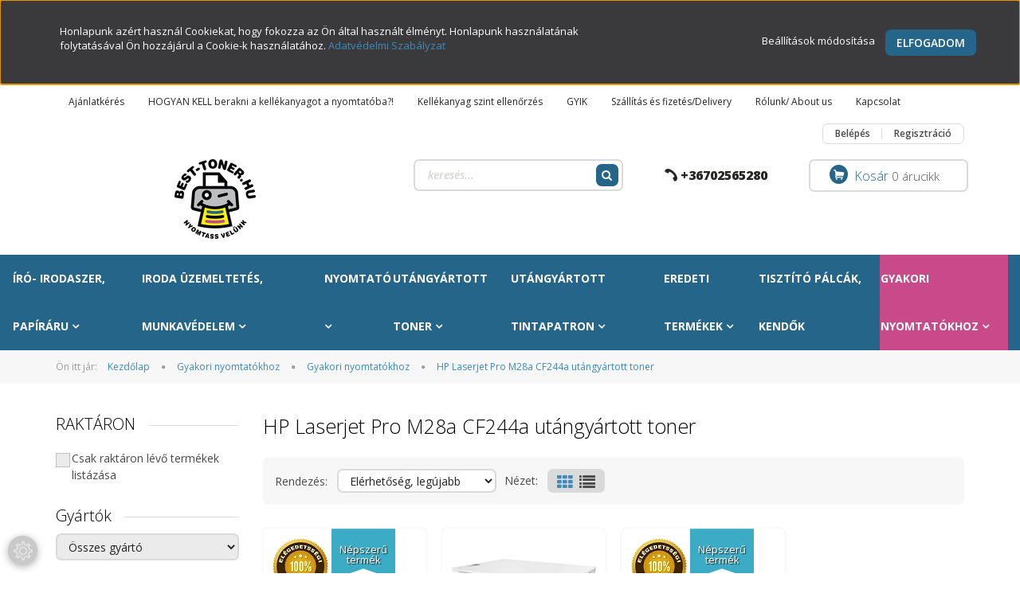

--- FILE ---
content_type: text/html; charset=UTF-8
request_url: https://www.best-toner.hu/irodai-eszkozok/gyakori-nyomtatokhoz/hp-laserjet-pro-m28a-cf244a-utangyartott-toner
body_size: 37444
content:

<!DOCTYPE html>
<!--[if lt IE 7]>      <html class="no-js lt-ie10 lt-ie9 lt-ie8 lt-ie7" lang="hu" dir="ltr"> <![endif]-->
<!--[if IE 7]>         <html class="no-js lt-ie10 lt-ie9 lt-ie8" lang="hu" dir="ltr"> <![endif]-->
<!--[if IE 8]>         <html class="no-js lt-ie10 lt-ie9" lang="hu" dir="ltr"> <![endif]-->
<!--[if IE 9]>         <html class="no-js lt-ie10" lang="hu" dir="ltr"> <![endif]-->
<!--[if gt IE 10]><!--> <html class="no-js" lang="hu" dir="ltr"> <!--<![endif]-->
<head>
    <title>HP Laserjet Pro M28a CF244a utángyártott toner könnyű nyomtatás</title>
    <meta charset="utf-8">
    <meta name="keywords" content="HP Laserjet Pro M28a CF244a utángyártott toner">
    <meta name="description" content="HP Laserjet Pro m28A könnyű nyomtatás!Hozzá tartozó utángyártott kellékanyag elérhető nálunk. Nézzen be hozzánk!">
    <meta name="robots" content="index, follow">
    <meta property="og:title" content="HP Laserjet Pro M28a CF244a utángyártott toner könnyű nyomtatás" />
    <meta property="og:description" content="HP Laserjet Pro m28A könnyű nyomtatás!Hozzá tartozó utángyártott kellékanyag elérhető nálunk. Nézzen be hozzánk!" />
    <meta property="og:type" content="website" />
    <meta property="og:url" content="https://www.best-toner.hu/irodai-eszkozok/gyakori-nyomtatokhoz/hp-laserjet-pro-m28a-cf244a-utangyartott-toner" />
    <meta property="og:image" content="https://bigtoner.cdn.shoprenter.hu/custom/bigtoner/image/cache/w1200h628/kep2/nyomtato/HP%20LJ%20M28W%20nyomtato.jpg.webp?lastmod=0.1763193127" />
    <link href="https://bigtoner.cdn.shoprenter.hu/custom/bigtoner/image/data/logo/Besttonerlogo.png?lastmod=1673446814.1763193127" rel="icon" />
    <link href="https://bigtoner.cdn.shoprenter.hu/custom/bigtoner/image/data/logo/Besttonerlogo.png?lastmod=1673446814.1763193127" rel="apple-touch-icon" />
    <base href="https://www.best-toner.hu:443" />
    <meta name="google-site-verification" content="fzl6olUY6TQfv4TVn3L7O8G7AOYFhk754NsOolsxmYc" />
<meta name="geo.region" content="HU-PE" />
<meta name="geo.placename" content="Budapest" />
<meta name="geo.position" content="47.62729;19.044523" />
<meta name="ICBM" content="47.62729, 19.044523" />
<meta name="DC.title" content="Utángyártott tonerek és utángyártott tintapatronok webáruháza." />

    <meta name="viewport" content="width=device-width, initial-scale=1">
            <link href="https://www.best-toner.hu/irodai-eszkozok/gyakori-nyomtatokhoz/hp-laserjet-pro-m28a-cf244a-utangyartott-toner" rel="canonical">
    
            
                    
            
            <link rel="stylesheet" href="https://bigtoner.cdn.shoprenter.hu/web/compiled/css/fancybox2.css?v=1769602146" media="screen">
            <link rel="stylesheet" href="https://bigtoner.cdn.shoprenter.hu/custom/bigtoner/catalog/view/theme/rome2_applegreen/style/1744806802.1549960271.0.1761462586.css?v=null.1763193127" media="screen">
            <link rel="stylesheet" href="https://bigtoner.cdn.shoprenter.hu/custom/bigtoner/catalog/view/theme/rome2_applegreen/stylesheet/stylesheet.css?v=1761462586" media="screen">
        <script>
        window.nonProductQuality = 80;
    </script>
    <script src="//ajax.googleapis.com/ajax/libs/jquery/1.10.2/jquery.min.js"></script>
    <script>window.jQuery || document.write('<script src="https://bigtoner.cdn.shoprenter.hu/catalog/view/javascript/jquery/jquery-1.10.2.min.js?v=1484139539"><\/script>')</script>

        
    
        <script src="https://cdnjs.cloudflare.com/ajax/libs/loadCSS/2.1.0/loadCSS.min.js" integrity="sha256-PfuBYBreSv0el08vXRTkDhLawwSJicsqhPwaoFq/R7I=" crossorigin="anonymous"></script>
    <script>loadCSS('//maxcdn.bootstrapcdn.com/font-awesome/4.7.0/css/font-awesome.min.css');</script>
    <!-- Header JavaScript codes -->
            <script src="https://bigtoner.cdn.shoprenter.hu/web/compiled/js/countdown.js?v=1769602145"></script>
                    <script src="https://bigtoner.cdn.shoprenter.hu/web/compiled/js/base.js?v=1769602145"></script>
                    <script src="https://bigtoner.cdn.shoprenter.hu/web/compiled/js/fancybox2.js?v=1769602145"></script>
                    <script src="https://bigtoner.cdn.shoprenter.hu/web/compiled/js/before_starter2_head.js?v=1769602145"></script>
                    <script src="https://bigtoner.cdn.shoprenter.hu/web/compiled/js/before_starter2_productpage.js?v=1769602145"></script>
                    <script src="https://bigtoner.cdn.shoprenter.hu/web/compiled/js/base_bootstrap.js?v=1769602145"></script>
                    <script src="https://bigtoner.cdn.shoprenter.hu/web/compiled/js/nanobar.js?v=1769602145"></script>
                    <script src="https://bigtoner.cdn.shoprenter.hu/web/compiled/js/before_starter.js?v=1769602145"></script>
                    <script src="https://bigtoner.cdn.shoprenter.hu/web/compiled/js/listpage.js?v=1769602145"></script>
                    <!-- Header jQuery onLoad scripts -->
    <script>
        window.countdownFormat = '%D:%H:%M:%S';
        //<![CDATA[
        var BASEURL = 'https://www.best-toner.hu';
Currency = {"symbol_left":"","symbol_right":" Ft","decimal_place":0,"decimal_point":",","thousand_point":".","currency":"HUF","value":1};
var widgetArray = {"widget-system_price":true,"widget-10":true,"widget-412":true,"widget-677":true,"widget-349":true,"widget-5":true,"widget-3":true,"widget-12":true,"widget-13":true,"widget-9":true,"widget-6":true,"widget-7":true,"widget-system_manufacturer":true,"widget-8":true,"widget-352":true};

        $(document).ready(function(){
        // DOM ready
            
                $('.fancybox').fancybox({
                    maxWidth: 820,
                    maxHeight: 650,
                    afterLoad: function(){
                        wrapCSS = $(this.element).data('fancybox-wrapcss');
                        if(wrapCSS){
                            $('.fancybox-wrap').addClass(wrapCSS);
                        }
                    },
                    helpers: {
                        thumbs: {
                            width: 50,
                            height: 50
                        }
                    }
                });
                $('.fancybox-inline').fancybox({
                    maxWidth: 820,
                    maxHeight: 650,
                    type:'inline'
                });
                

        // /DOM ready
        });
        $(window).load(function(){
        // OnLoad
            new WishlistHandler('wishlist-add','');

        // /OnLoad
        });
        //]]>
    </script>
    
        <script src="https://bigtoner.cdn.shoprenter.hu/web/compiled/js/vue/manifest.bundle.js?v=1769602142"></script>
<script>
    var ShopRenter = ShopRenter || {};
    ShopRenter.onCartUpdate = function (callable) {
        document.addEventListener('cartChanged', callable)
    };
    ShopRenter.onItemAdd = function (callable) {
        document.addEventListener('AddToCart', callable)
    };
    ShopRenter.onItemDelete = function (callable) {
        document.addEventListener('deleteCart', callable)
    };
    ShopRenter.onSearchResultViewed = function (callable) {
        document.addEventListener('AuroraSearchResultViewed', callable)
    };
    ShopRenter.onSubscribedForNewsletter = function (callable) {
        document.addEventListener('AuroraSubscribedForNewsletter', callable)
    };
    ShopRenter.onCheckoutInitiated = function (callable) {
        document.addEventListener('AuroraCheckoutInitiated', callable)
    };
    ShopRenter.onCheckoutShippingInfoAdded = function (callable) {
        document.addEventListener('AuroraCheckoutShippingInfoAdded', callable)
    };
    ShopRenter.onCheckoutPaymentInfoAdded = function (callable) {
        document.addEventListener('AuroraCheckoutPaymentInfoAdded', callable)
    };
    ShopRenter.onCheckoutOrderConfirmed = function (callable) {
        document.addEventListener('AuroraCheckoutOrderConfirmed', callable)
    };
    ShopRenter.onCheckoutOrderPaid = function (callable) {
        document.addEventListener('AuroraOrderPaid', callable)
    };
    ShopRenter.onCheckoutOrderPaidUnsuccessful = function (callable) {
        document.addEventListener('AuroraOrderPaidUnsuccessful', callable)
    };
    ShopRenter.onProductPageViewed = function (callable) {
        document.addEventListener('AuroraProductPageViewed', callable)
    };
    ShopRenter.onMarketingConsentChanged = function (callable) {
        document.addEventListener('AuroraMarketingConsentChanged', callable)
    };
    ShopRenter.onCustomerRegistered = function (callable) {
        document.addEventListener('AuroraCustomerRegistered', callable)
    };
    ShopRenter.onCustomerLoggedIn = function (callable) {
        document.addEventListener('AuroraCustomerLoggedIn', callable)
    };
    ShopRenter.onCustomerUpdated = function (callable) {
        document.addEventListener('AuroraCustomerUpdated', callable)
    };
    ShopRenter.onCartPageViewed = function (callable) {
        document.addEventListener('AuroraCartPageViewed', callable)
    };
    ShopRenter.customer = {"userId":0,"userClientIP":"3.133.146.66","userGroupId":8,"customerGroupTaxMode":"gross","customerGroupPriceMode":"gross_net_tax","email":"","phoneNumber":"","name":{"firstName":"","lastName":""}};
    ShopRenter.theme = {"name":"rome2_applegreen","family":"rome2","parent":"bootstrap"};
    ShopRenter.shop = {"name":"bigtoner","locale":"hu","currency":{"code":"HUF","rate":1},"domain":"bigtoner.myshoprenter.hu"};
    ShopRenter.page = {"route":"product\/list","queryString":"irodai-eszkozok\/gyakori-nyomtatokhoz\/hp-laserjet-pro-m28a-cf244a-utangyartott-toner"};

    ShopRenter.formSubmit = function (form, callback) {
        callback();
    };

    let loadedAsyncScriptCount = 0;
    function asyncScriptLoaded(position) {
        loadedAsyncScriptCount++;
        if (position === 'body') {
            if (document.querySelectorAll('.async-script-tag').length === loadedAsyncScriptCount) {
                if (/complete|interactive|loaded/.test(document.readyState)) {
                    document.dispatchEvent(new CustomEvent('asyncScriptsLoaded', {}));
                } else {
                    document.addEventListener('DOMContentLoaded', () => {
                        document.dispatchEvent(new CustomEvent('asyncScriptsLoaded', {}));
                    });
                }
            }
        }
    }
</script>

            <script type="text/javascript" async class="async-script-tag" onload="asyncScriptLoaded('header')" src="https://static2.rapidsearch.dev/resultpage.js?shop=bigtoner.shoprenter.hu"></script>
            <script type="text/javascript" async class="async-script-tag" onload="asyncScriptLoaded('header')" src="https://onsite.optimonk.com/script.js?account=63453"></script>
    
                    <script type="text/javascript" src="https://bigtoner.cdn.shoprenter.hu/web/compiled/js/vue/customerEventDispatcher.bundle.js?v=1769602142"></script>




    
    
                
            
            <script>window.dataLayer=window.dataLayer||[];function gtag(){dataLayer.push(arguments)};var ShopRenter=ShopRenter||{};ShopRenter.config=ShopRenter.config||{};ShopRenter.config.googleConsentModeDefaultValue="denied";</script>                        <script type="text/javascript" src="https://bigtoner.cdn.shoprenter.hu/web/compiled/js/vue/googleConsentMode.bundle.js?v=1769602142"></script>

            <!-- Facebook Pixel Code -->
<script>
!function(f,b,e,v,n,t,s)
{if(f.fbq)return;n=f.fbq=function(){n.callMethod?
n.callMethod.apply(n,arguments):n.queue.push(arguments)};
if(!f._fbq)f._fbq=n;n.push=n;n.loaded=!0;n.version='2.0';
n.queue=[];t=b.createElement(e);t.async=!0;
t.src=v;s=b.getElementsByTagName(e)[0];
s.parentNode.insertBefore(t,s)}(window, document,'script',
'https://connect.facebook.net/en_US/fbevents.js');
fbq('consent', 'revoke');
fbq('init', '618575396015313');
fbq('track', 'PageView');
document.addEventListener('AuroraAddedToCart', function(auroraEvent) {
    var fbpId = [];
    var fbpValue = 0;
    var fbpCurrency = '';

    auroraEvent.detail.products.forEach(function(item) {
        fbpValue += parseFloat(item.grossUnitPrice) * item.quantity;
        fbpId.push(item.id);
        fbpCurrency = item.currency;
    });


    fbq('track', 'AddToCart', {
        content_ids: fbpId,
        content_type: 'product',
        value: fbpValue,
        currency: fbpCurrency
    }, {
        eventID: auroraEvent.detail.event.id
    });
})
window.addEventListener('AuroraMarketingCookie.Changed', function(event) {
            let consentStatus = event.detail.isAccepted ? 'grant' : 'revoke';
            if (typeof fbq === 'function') {
                fbq('consent', consentStatus);
            }
        });
</script>
<noscript><img height="1" width="1" style="display:none"
src="https://www.facebook.com/tr?id=618575396015313&ev=PageView&noscript=1"
/></noscript>
<!-- End Facebook Pixel Code -->
            <!-- Google Tag Manager -->
<script>
    (function(h,o,t,j,a,r){
        h.hj=h.hj||function(){(h.hj.q=h.hj.q||[]).push(arguments)};
        h._hjSettings={hjid:297958,hjsv:6};
        a=o.getElementsByTagName('head')[0];
        r=o.createElement('script');r.async=1;
        r.src=t+h._hjSettings.hjid+j+h._hjSettings.hjsv;
        a.appendChild(r);
    })(window,document,'https://static.hotjar.com/c/hotjar-','.js?sv=');
</script>
<!-- End Google Tag Manager -->
            
            
                <!--Global site tag(gtag.js)--><script async src="https://www.googletagmanager.com/gtag/js?id=G-65D2J7MD5N"></script><script>window.dataLayer=window.dataLayer||[];function gtag(){dataLayer.push(arguments);}
gtag('js',new Date());gtag('config','G-65D2J7MD5N');</script>                                <script type="text/javascript" src="https://bigtoner.cdn.shoprenter.hu/web/compiled/js/vue/GA4EventSender.bundle.js?v=1769602142"></script>

    
    
</head>

<body id="body" class="bootstrap-body page-body product-list-body category-list-body list_page_body category_list_body body-pathway-top desktop-device-body body-pathway-top rome2_applegreen-body" role="document">
            <!-- Google Tag Manager (noscript) -->
<!-- Hotjar
<!-- End Google Tag Manager (noscript) -->
    
<div id="fb-root"></div>
<script>(function (d, s, id) {
        var js, fjs = d.getElementsByTagName(s)[0];
        if (d.getElementById(id)) return;
        js = d.createElement(s);
        js.id = id;
        js.src = "//connect.facebook.net/hu_HU/sdk/xfbml.customerchat.js#xfbml=1&version=v2.12&autoLogAppEvents=1";
        fjs.parentNode.insertBefore(js, fjs);
    }(document, "script", "facebook-jssdk"));
</script>



            

<!-- cached -->    <div id="first-login-nanobar-button">
    <img src="https://bigtoner.cdn.shoprenter.hu/catalog/view/theme/default/image/cog-settings-grey.svg?v=null.1763193127" class="sr-cog" alt="" width="24" height="24"/>
</div>
<div id="firstLogNanobar" class="Fixed aurora-nanobar aurora-nanobar-firstlogin">
    <div class="aurora-nanobar-container">
        <span id="nanoTextCookies" class="aurora-nanobar-text"
              style="font-size: 13px;"><span>Honlapunk azért használ Cookiekat, hogy fokozza az Ön által használt élményt. Honlapunk használatának folytatásával Ön hozzájárul a Cookie-k használatához. <a href="https://www.best-toner.hu/adatkezelesi-tajekoztato">Adatvédelmi Szabályzat</a></span>
        </span>
        <div class="aurora-nanobar-buttons-wrapper nanobar-buttons">
            <a id ="aurora-nanobar-settings-button" href="">
                <span>Beállítások módosítása</span>
            </a>
            <a id="auroraNanobarCloseCookies" href="" class="button btn btn-primary aurora-nanobar-btn" data-button-save-text="Beállítások mentése">
                <span>Elfogadom</span>
            </a>
        </div>
        <div class="aurora-nanobar-cookies" style="display: none;">
            <div class="form-group">
                <label><input type="checkbox" name="required_cookies" id="required-cookies" disabled="disabled" checked="checked" /> Szükséges cookie-k</label>
                <div class="cookies-help-text">
                    Ezek a cookie-k segítenek abban, hogy a webáruház használható és működőképes legyen.
                </div>
            </div>
            <div class="form-group">
                <label>
                    <input type="checkbox" name="marketing_cookies" id="marketing-cookies"
                             checked />
                    Marketing cookie-k
                </label>
                <div class="cookies-help-text">
                    Ezeket a cookie-k segítenek abban, hogy az Ön érdeklődési körének megfelelő reklámokat és termékeket jelenítsük meg a webáruházban.
                </div>
            </div>
        </div>
    </div>
</div>

<script>

    (function ($) {
        $(document).ready(function () {
            new AuroraNanobar.FirstLogNanobarCheckbox(jQuery('#firstLogNanobar'), 'top');
        });
    })(jQuery);

</script>
<!-- /cached -->
<!-- cached --><div id="freeShippingNanobar" class="Fixed aurora-nanobar aurora-nanobar-freeshipping">
    <div class="aurora-nanobar-container">
        <span id="auroraNanobarClose" class="aurora-nanobar-close-x"><i class="fa fa-times sr-icon-times"></i></span>
        <span id="nanoText" class="aurora-nanobar-text"></span>
    </div>
</div>

<script>$(document).ready(function(){document.nanobarInstance=new AuroraNanobar.FreeShippingNanobar($('#freeShippingNanobar'),'top','0','','1');});</script><!-- /cached -->
    
                <!-- cached -->













<script>
    loadCSS('catalog/view/javascript/jquery/jquery-mmenu/dist/css/jquery.mmenu.all.css');
</script>
<script src="https://bigtoner.cdn.shoprenter.hu/catalog/view/javascript/jquery/jquery-mmenu/dist/js/jquery.mmenu.all.min.js?v=1484139539"></script>
<script src="https://bigtoner.cdn.shoprenter.hu/catalog/view/javascript/jquery/product_count_in_cart.js?v=1530610005"></script>

<script>
    $(document).ready(function(){$('#categorytree-nav').mmenu({navbar:{title:'Termékek'},extensions:["theme-dark","border-full"],offCanvas:{position:"left",zposition:"back"},counters:true});$('#menu-nav').mmenu({navbar:{title:'Menü'},extensions:["theme-dark","border-full"],offCanvas:{position:"right",zposition:"back"},counters:true});function setLanguagesMobile(type){$('.'+type+'-change-mobile').click(function(e){e.preventDefault();$('#'+type+'_value_mobile').attr('value',$(this).data('value'));$('#mobile_'+type+'_form').submit();});}
setLanguagesMobile('language');setLanguagesMobile('currency');});</script>

<form action="index.php" method="post" enctype="multipart/form-data" id="mobile_currency_form">
    <input id="currency_value_mobile" type="hidden" value="" name="currency_id"/>
</form>

<form action="index.php" method="post" enctype="multipart/form-data" id="mobile_language_form">
    <input id="language_value_mobile" type="hidden" value="" name="language_code"/>
</form>

<div id="categorytree-nav">
    <ul>
        
<li>
    <a href="https://www.best-toner.hu/iro-irodaszer-papiraru-386">            <h3 class="category-list-link-text">Író- irodaszer, papíráru</h3>
        </a>
            <ul><li>
    <a href="https://www.best-toner.hu/iro-irodaszer-papiraru-386/iratrendezes-419">            Iratrendezés
        </a>
            <ul><li>
    <a href="https://www.best-toner.hu/iro-irodaszer-papiraru-386/iratrendezes-419/alairokonyv-elorendezo-668">            Aláírókönyv, előrendező
        </a>
    </li><li>
    <a href="https://www.best-toner.hu/iro-irodaszer-papiraru-386/iratrendezes-419/archivalas-488">            Archiválás
        </a>
    </li><li>
    <a href="https://www.best-toner.hu/iro-irodaszer-papiraru-386/iratrendezes-419/elvalaszto-lap-regiszter-461">            Elválasztó lap, regiszter
        </a>
            <ul><li>
    <a href="https://www.best-toner.hu/iro-irodaszer-papiraru-386/iratrendezes-419/elvalaszto-lap-regiszter-461/elvalaszto-lap-467">            Elválasztó lap
        </a>
    </li><li>
    <a href="https://www.best-toner.hu/iro-irodaszer-papiraru-386/iratrendezes-419/elvalaszto-lap-regiszter-461/regiszter-464">            Regiszter
        </a>
    </li></ul>
    </li><li>
    <a href="https://www.best-toner.hu/iro-irodaszer-papiraru-386/iratrendezes-419/felirotabla-716">            Felírótábla 
        </a>
    </li><li>
    <a href="https://www.best-toner.hu/iro-irodaszer-papiraru-386/iratrendezes-419/fiokos-irattarolo-irattarto-928">            Fiókos irattároló, irattartó
        </a>
    </li><li>
    <a href="https://www.best-toner.hu/iro-irodaszer-papiraru-386/iratrendezes-419/fuzetbox-taska-650">            Füzetbox, táska
        </a>
            <ul><li>
    <a href="https://www.best-toner.hu/iro-irodaszer-papiraru-386/iratrendezes-419/fuzetbox-taska-650/fuzetbox-653">            Füzetbox
        </a>
    </li><li>
    <a href="https://www.best-toner.hu/iro-irodaszer-papiraru-386/iratrendezes-419/fuzetbox-taska-650/irattaska-1156">            Irattáska 
        </a>
    </li></ul>
    </li><li>
    <a href="https://www.best-toner.hu/iro-irodaszer-papiraru-386/iratrendezes-419/genotherm-512">            Genotherm
        </a>
            <ul><li>
    <a href="https://www.best-toner.hu/iro-irodaszer-papiraru-386/iratrendezes-419/genotherm-512/l-genotherm-515">            L genotherm
        </a>
    </li><li>
    <a href="https://www.best-toner.hu/iro-irodaszer-papiraru-386/iratrendezes-419/genotherm-512/lefuzheto-genotherm-677">            Lefűzhető genotherm
        </a>
    </li></ul>
    </li><li>
    <a href="https://www.best-toner.hu/iro-irodaszer-papiraru-386/iratrendezes-419/gyorsfuzo-422">            Gyorsfűző
        </a>
            <ul><li>
    <a href="https://www.best-toner.hu/iro-irodaszer-papiraru-386/iratrendezes-419/gyorsfuzo-422/gyorsfuzo-muanyag-704">            Gyorsfűző műanyag
        </a>
    </li><li>
    <a href="https://www.best-toner.hu/iro-irodaszer-papiraru-386/iratrendezes-419/gyorsfuzo-422/gyorsfuzo-papir-737">            Gyorsfűző papír
        </a>
    </li><li>
    <a href="https://www.best-toner.hu/iro-irodaszer-papiraru-386/iratrendezes-419/gyorsfuzo-422/gyorsfuzo-klip-mappa-425">            Gyorsfűző, klip mappa
        </a>
    </li></ul>
    </li><li>
    <a href="https://www.best-toner.hu/iro-irodaszer-papiraru-386/iratrendezes-419/gyuruskonyv-440">            Gyűrűskönyv
        </a>
            <ul><li>
    <a href="https://www.best-toner.hu/iro-irodaszer-papiraru-386/iratrendezes-419/gyuruskonyv-440/gyuruskonyv-443">            Gyűrűskönyv
        </a>
    </li><li>
    <a href="https://www.best-toner.hu/iro-irodaszer-papiraru-386/iratrendezes-419/gyuruskonyv-440/panoramas-gyuruskonyv-686">            Panorámás gyűrűskönyv
        </a>
    </li></ul>
    </li><li>
    <a href="https://www.best-toner.hu/iro-irodaszer-papiraru-386/iratrendezes-419/iratpapucs-509">            Iratpapucs
        </a>
    </li><li>
    <a href="https://www.best-toner.hu/iro-irodaszer-papiraru-386/iratrendezes-419/iratrendezo-446">            Iratrendező
        </a>
            <ul><li>
    <a href="https://www.best-toner.hu/iro-irodaszer-papiraru-386/iratrendezes-419/iratrendezo-446/iratrendezo-449">            Iratrendező
        </a>
    </li><li>
    <a href="https://www.best-toner.hu/iro-irodaszer-papiraru-386/iratrendezes-419/iratrendezo-446/tokos-iratrendezo-828">            Tokos iratrendező
        </a>
    </li></ul>
    </li><li>
    <a href="https://www.best-toner.hu/iro-irodaszer-papiraru-386/iratrendezes-419/irattalca-566">            Irattálca
        </a>
    </li><li>
    <a href="https://www.best-toner.hu/iro-irodaszer-papiraru-386/iratrendezes-419/jelolocimke-761">            Jelölőcímke
        </a>
    </li><li>
    <a href="https://www.best-toner.hu/iro-irodaszer-papiraru-386/iratrendezes-419/mappa-dosszie-434">            Mappa, dosszié
        </a>
            <ul><li>
    <a href="https://www.best-toner.hu/iro-irodaszer-papiraru-386/iratrendezes-419/mappa-dosszie-434/fuggomappa-437">            Függőmappa
        </a>
    </li><li>
    <a href="https://www.best-toner.hu/iro-irodaszer-papiraru-386/iratrendezes-419/mappa-dosszie-434/gumis-mappa-610">            Gumis mappa
        </a>
    </li><li>
    <a href="https://www.best-toner.hu/iro-irodaszer-papiraru-386/iratrendezes-419/mappa-dosszie-434/iratvedo-mappa-455">            Iratvédő mappa
        </a>
    </li><li>
    <a href="https://www.best-toner.hu/iro-irodaszer-papiraru-386/iratrendezes-419/mappa-dosszie-434/konferencia-mappa-1450">            Konferencia mappa
        </a>
    </li><li>
    <a href="https://www.best-toner.hu/iro-irodaszer-papiraru-386/iratrendezes-419/mappa-dosszie-434/mappa-1087">            Mappa
        </a>
    </li><li>
    <a href="https://www.best-toner.hu/iro-irodaszer-papiraru-386/iratrendezes-419/mappa-dosszie-434/okmanytarto-henger-998">            Okmánytartó henger
        </a>
    </li><li>
    <a href="https://www.best-toner.hu/iro-irodaszer-papiraru-386/iratrendezes-419/mappa-dosszie-434/polyas-dosszie-698">            Pólyás dosszié
        </a>
    </li><li>
    <a href="https://www.best-toner.hu/iro-irodaszer-papiraru-386/iratrendezes-419/mappa-dosszie-434/rajztarto-mappa-825">            Rajztartó mappa
        </a>
    </li><li>
    <a href="https://www.best-toner.hu/iro-irodaszer-papiraru-386/iratrendezes-419/mappa-dosszie-434/villamzaras-mappa-865">            Villámzáras mappa
        </a>
    </li></ul>
    </li><li>
    <a href="https://www.best-toner.hu/iro-irodaszer-papiraru-386/iratrendezes-419/szalagos-iromanyfedel-831">            Szalagos irományfedél
        </a>
    </li><li>
    <a href="https://www.best-toner.hu/iro-irodaszer-papiraru-386/iratrendezes-419/tasak-tarto-tok-542">            Tasak, tartó, tok
        </a>
            <ul><li>
    <a href="https://www.best-toner.hu/iro-irodaszer-papiraru-386/iratrendezes-419/tasak-tarto-tok-542/harmonika-irattarto-1034">            Harmónika irattartó
        </a>
    </li><li>
    <a href="https://www.best-toner.hu/iro-irodaszer-papiraru-386/iratrendezes-419/tasak-tarto-tok-542/irattarto-tasak-patentos-545">            Irattartó tasak, patentos
        </a>
    </li><li>
    <a href="https://www.best-toner.hu/iro-irodaszer-papiraru-386/iratrendezes-419/tasak-tarto-tok-542/tok-tarto-656">            Tok, tartó
        </a>
    </li></ul>
    </li></ul>
    </li><li>
    <a href="https://www.best-toner.hu/iro-irodaszer-papiraru-386/irodai-es-iskolai-kiegeszito-termekek-518">            Irodai és iskolai kiegészítő termékek
        </a>
            <ul><li>
    <a href="https://www.best-toner.hu/iro-irodaszer-papiraru-386/irodai-es-iskolai-kiegeszito-termekek-518/femhalos-csalad-521">            Fémhálós család
        </a>
    </li><li>
    <a href="https://www.best-toner.hu/iro-irodaszer-papiraru-386/irodai-es-iskolai-kiegeszito-termekek-518/gemkapocstarto-931">            Gemkapocstartó
        </a>
    </li><li>
    <a href="https://www.best-toner.hu/iro-irodaszer-papiraru-386/irodai-es-iskolai-kiegeszito-termekek-518/indigo-1149">            Indigó
        </a>
    </li><li>
    <a href="https://www.best-toner.hu/iro-irodaszer-papiraru-386/irodai-es-iskolai-kiegeszito-termekek-518/iskolai-termek-616">            Iskolai termék
        </a>
            <ul><li>
    <a href="https://www.best-toner.hu/iro-irodaszer-papiraru-386/irodai-es-iskolai-kiegeszito-termekek-518/iskolai-termek-616/akrilfestek-1175">            Akrilfesték
        </a>
    </li><li>
    <a href="https://www.best-toner.hu/iro-irodaszer-papiraru-386/irodai-es-iskolai-kiegeszito-termekek-518/iskolai-termek-616/ceruzafogo-1763">            Ceruzafogó
        </a>
    </li><li>
    <a href="https://www.best-toner.hu/iro-irodaszer-papiraru-386/irodai-es-iskolai-kiegeszito-termekek-518/iskolai-termek-616/egyeb-iskolaszer-1657">            Egyéb iskolaszer
        </a>
    </li><li>
    <a href="https://www.best-toner.hu/iro-irodaszer-papiraru-386/irodai-es-iskolai-kiegeszito-termekek-518/iskolai-termek-616/festekpaletta-1155">            Festékpaletta
        </a>
    </li><li>
    <a href="https://www.best-toner.hu/iro-irodaszer-papiraru-386/irodai-es-iskolai-kiegeszito-termekek-518/iskolai-termek-616/fuzet-konyv-borito-1768">            Füzet, könyv borító
        </a>
    </li><li>
    <a href="https://www.best-toner.hu/iro-irodaszer-papiraru-386/irodai-es-iskolai-kiegeszito-termekek-518/iskolai-termek-616/fuzetcimke-1799">            Füzetcímke
        </a>
    </li><li>
    <a href="https://www.best-toner.hu/iro-irodaszer-papiraru-386/irodai-es-iskolai-kiegeszito-termekek-518/iskolai-termek-616/iskolataska-1654">            Gyermektáska, tornazsák
        </a>
    </li><li>
    <a href="https://www.best-toner.hu/iro-irodaszer-papiraru-386/irodai-es-iskolai-kiegeszito-termekek-518/iskolai-termek-616/gyurma-1001">            Gyurma és kelléke
        </a>
    </li><li>
    <a href="https://www.best-toner.hu/iro-irodaszer-papiraru-386/irodai-es-iskolai-kiegeszito-termekek-518/iskolai-termek-616/hegyezo-619">            Hegyező
        </a>
    </li><li>
    <a href="https://www.best-toner.hu/iro-irodaszer-papiraru-386/irodai-es-iskolai-kiegeszito-termekek-518/iskolai-termek-616/hurkapalcika-1771">            Hurkapálcika
        </a>
    </li><li>
    <a href="https://www.best-toner.hu/iro-irodaszer-papiraru-386/irodai-es-iskolai-kiegeszito-termekek-518/iskolai-termek-616/irolap-rajzlap-1792">            Írólap, rajzlap
        </a>
    </li><li>
    <a href="https://www.best-toner.hu/iro-irodaszer-papiraru-386/irodai-es-iskolai-kiegeszito-termekek-518/iskolai-termek-616/iskolai-ecset-es-kelleke-1757">            Iskolai ecset és kelléke
        </a>
    </li><li>
    <a href="https://www.best-toner.hu/iro-irodaszer-papiraru-386/irodai-es-iskolai-kiegeszito-termekek-518/iskolai-termek-616/iskolai-fuzet-1793">            Iskolai füzet
        </a>
    </li><li>
    <a href="https://www.best-toner.hu/iro-irodaszer-papiraru-386/irodai-es-iskolai-kiegeszito-termekek-518/iskolai-termek-616/iskolai-keszsegfejleszto-1774">            Iskolai készségfejlesztő
        </a>
    </li><li>
    <a href="https://www.best-toner.hu/iro-irodaszer-papiraru-386/irodai-es-iskolai-kiegeszito-termekek-518/iskolai-termek-616/iskolai-kiegeszito-1780">            Iskolai kiegészítő
        </a>
    </li><li>
    <a href="https://www.best-toner.hu/iro-irodaszer-papiraru-386/irodai-es-iskolai-kiegeszito-termekek-518/iskolai-termek-616/karton-krepp-papir-1789">            Karton, krepp papír
        </a>
    </li><li>
    <a href="https://www.best-toner.hu/iro-irodaszer-papiraru-386/irodai-es-iskolai-kiegeszito-termekek-518/iskolai-termek-616/korzo-es-kelleke-1754">            Körző és kelléke
        </a>
    </li><li>
    <a href="https://www.best-toner.hu/iro-irodaszer-papiraru-386/irodai-es-iskolai-kiegeszito-termekek-518/iskolai-termek-616/kreativ-1840">            Kreatív
        </a>
    </li><li>
    <a href="https://www.best-toner.hu/iro-irodaszer-papiraru-386/irodai-es-iskolai-kiegeszito-termekek-518/iskolai-termek-616/kreta-1751">            Kréta
        </a>
    </li><li>
    <a href="https://www.best-toner.hu/iro-irodaszer-papiraru-386/irodai-es-iskolai-kiegeszito-termekek-518/iskolai-termek-616/kulacs-1658">            Kulacs, termosz
        </a>
    </li><li>
    <a href="https://www.best-toner.hu/iro-irodaszer-papiraru-386/irodai-es-iskolai-kiegeszito-termekek-518/iskolai-termek-616/orarend-1801">            Órarend
        </a>
    </li><li>
    <a href="https://www.best-toner.hu/iro-irodaszer-papiraru-386/irodai-es-iskolai-kiegeszito-termekek-518/iskolai-termek-616/rajztabla-tarto-1786">            Rajztábla, tartó 
        </a>
    </li><li>
    <a href="https://www.best-toner.hu/iro-irodaszer-papiraru-386/irodai-es-iskolai-kiegeszito-termekek-518/iskolai-termek-616/redisztoll-1783">            Redisztoll
        </a>
    </li><li>
    <a href="https://www.best-toner.hu/iro-irodaszer-papiraru-386/irodai-es-iskolai-kiegeszito-termekek-518/iskolai-termek-616/szinesceruza-1760">            Színesceruza
        </a>
    </li><li>
    <a href="https://www.best-toner.hu/iro-irodaszer-papiraru-386/irodai-es-iskolai-kiegeszito-termekek-518/iskolai-termek-616/tempera-901">            Tempera
        </a>
    </li><li>
    <a href="https://www.best-toner.hu/iro-irodaszer-papiraru-386/irodai-es-iskolai-kiegeszito-termekek-518/iskolai-termek-616/tok-tarto-fuzetbox-1796">            Tok, tartó, füzetbox
        </a>
    </li><li>
    <a href="https://www.best-toner.hu/iro-irodaszer-papiraru-386/irodai-es-iskolai-kiegeszito-termekek-518/iskolai-termek-616/tolltarto-1651">            Tolltartó
        </a>
    </li><li>
    <a href="https://www.best-toner.hu/iro-irodaszer-papiraru-386/irodai-es-iskolai-kiegeszito-termekek-518/iskolai-termek-616/ujjfestek-1108">            Ujjfesték
        </a>
    </li><li>
    <a href="https://www.best-toner.hu/iro-irodaszer-papiraru-386/irodai-es-iskolai-kiegeszito-termekek-518/iskolai-termek-616/uzsonnas-taska-1661">            Uzsonnás táska
        </a>
    </li><li>
    <a href="https://www.best-toner.hu/iro-irodaszer-papiraru-386/irodai-es-iskolai-kiegeszito-termekek-518/iskolai-termek-616/vazlatfuzet-rajzfuzet-1777">            Vázlatfüzet, rajzfüzet
        </a>
    </li><li>
    <a href="https://www.best-toner.hu/iro-irodaszer-papiraru-386/irodai-es-iskolai-kiegeszito-termekek-518/iskolai-termek-616/vizfestek-795">            Vízfesték
        </a>
    </li><li>
    <a href="https://www.best-toner.hu/iro-irodaszer-papiraru-386/irodai-es-iskolai-kiegeszito-termekek-518/iskolai-termek-616/vonalzo-643">            Vonalzó
        </a>
    </li><li>
    <a href="https://www.best-toner.hu/iro-irodaszer-papiraru-386/irodai-es-iskolai-kiegeszito-termekek-518/iskolai-termek-616/vonalzo-szogmero-1766">            Vonalzó, szögmérő
        </a>
    </li></ul>
    </li><li>
    <a href="https://www.best-toner.hu/iro-irodaszer-papiraru-386/irodai-es-iskolai-kiegeszito-termekek-518/kulcsjelolo-cimke-752">            Kulcsjelölő címke
        </a>
    </li><li>
    <a href="https://www.best-toner.hu/iro-irodaszer-papiraru-386/irodai-es-iskolai-kiegeszito-termekek-518/levelbonto-764">            Levélbontó
        </a>
    </li><li>
    <a href="https://www.best-toner.hu/iro-irodaszer-papiraru-386/irodai-es-iskolai-kiegeszito-termekek-518/nevjegy-tarto-kituzo-tabla-601">            Névjegy tartó, kitűző, tábla
        </a>
            <ul><li>
    <a href="https://www.best-toner.hu/iro-irodaszer-papiraru-386/irodai-es-iskolai-kiegeszito-termekek-518/nevjegy-tarto-kituzo-tabla-601/nevjegykartya-tartok-1176">            Névjegykártya tartók
        </a>
    </li><li>
    <a href="https://www.best-toner.hu/iro-irodaszer-papiraru-386/irodai-es-iskolai-kiegeszito-termekek-518/nevjegy-tarto-kituzo-tabla-601/nevkituzo-604">            Névkitűző
        </a>
    </li></ul>
    </li><li>
    <a href="https://www.best-toner.hu/iro-irodaszer-papiraru-386/irodai-es-iskolai-kiegeszito-termekek-518/papirkosar-szemetes-925">            Papírkosár, szemetes
        </a>
    </li><li>
    <a href="https://www.best-toner.hu/iro-irodaszer-papiraru-386/irodai-es-iskolai-kiegeszito-termekek-518/penzkazetta-1025">            Pénzkazetta
        </a>
    </li><li>
    <a href="https://www.best-toner.hu/iro-irodaszer-papiraru-386/irodai-es-iskolai-kiegeszito-termekek-518/ujjnedvesito-572">            Ujjnedvesítő
        </a>
    </li></ul>
    </li><li>
    <a href="https://www.best-toner.hu/iro-irodaszer-papiraru-386/iroszer-410">            Írószer
        </a>
            <ul><li>
    <a href="https://www.best-toner.hu/iro-irodaszer-papiraru-386/iroszer-410/ceruza-413">            Ceruza
        </a>
            <ul><li>
    <a href="https://www.best-toner.hu/iro-irodaszer-papiraru-386/iroszer-410/ceruza-413/ceruzafogo-1114">            Ceruzafogó
        </a>
    </li><li>
    <a href="https://www.best-toner.hu/iro-irodaszer-papiraru-386/iroszer-410/ceruza-413/grafitceruza-581">            Grafitceruza
        </a>
    </li><li>
    <a href="https://www.best-toner.hu/iro-irodaszer-papiraru-386/iroszer-410/ceruza-413/ironbel-637">            Ironbél
        </a>
    </li><li>
    <a href="https://www.best-toner.hu/iro-irodaszer-papiraru-386/iroszer-410/ceruza-413/nyomosiron-563">            Nyomósirón
        </a>
    </li><li>
    <a href="https://www.best-toner.hu/iro-irodaszer-papiraru-386/iroszer-410/ceruza-413/postairon-416">            Postairón
        </a>
    </li><li>
    <a href="https://www.best-toner.hu/iro-irodaszer-papiraru-386/iroszer-410/ceruza-413/szinesceruza-536">            Színesceruza
        </a>
    </li><li>
    <a href="https://www.best-toner.hu/iro-irodaszer-papiraru-386/iroszer-410/ceruza-413/tintaceruza-1181">            Tintaceruza
        </a>
    </li></ul>
    </li><li>
    <a href="https://www.best-toner.hu/iro-irodaszer-papiraru-386/iroszer-410/ecset-731">            Ecset
        </a>
    </li><li>
    <a href="https://www.best-toner.hu/iro-irodaszer-papiraru-386/iroszer-410/iroszer-kiegeszito-1121">            Írószer kiegészítő
        </a>
    </li><li>
    <a href="https://www.best-toner.hu/iro-irodaszer-papiraru-386/iroszer-410/iroszertarto-575">            Írószertartó
        </a>
    </li><li>
    <a href="https://www.best-toner.hu/iro-irodaszer-papiraru-386/iroszer-410/korzo-1111">            Körző
        </a>
    </li><li>
    <a href="https://www.best-toner.hu/iro-irodaszer-papiraru-386/iroszer-410/kreta-770">            Kréta speciális
        </a>
            <ul><li>
    <a href="https://www.best-toner.hu/iro-irodaszer-papiraru-386/iroszer-410/kreta-770/jelzokreta-773">            Jelzőkréta
        </a>
    </li><li>
    <a href="https://www.best-toner.hu/iro-irodaszer-papiraru-386/iroszer-410/kreta-770/pasztellkreta-zsirkreta-898">            Pasztellkréta - zsírkréta
        </a>
    </li><li>
    <a href="https://www.best-toner.hu/iro-irodaszer-papiraru-386/iroszer-410/kreta-770/tabla-es-aszfaltkreta-880">            Tábla és aszfaltkréta
        </a>
    </li><li>
    <a href="https://www.best-toner.hu/iro-irodaszer-papiraru-386/iroszer-410/kreta-770/textilkreta-1803">            Textilkréta
        </a>
    </li></ul>
    </li><li>
    <a href="https://www.best-toner.hu/iro-irodaszer-papiraru-386/iroszer-410/kretamarker-987">            Krétamarker
        </a>
    </li><li>
    <a href="https://www.best-toner.hu/iro-irodaszer-papiraru-386/iroszer-410/marker-filc-rostiron-497">            Marker, filc, rostirón
        </a>
            <ul><li>
    <a href="https://www.best-toner.hu/iro-irodaszer-papiraru-386/iroszer-410/marker-filc-rostiron-497/dekormarker-874">            Dekormarker
        </a>
    </li><li>
    <a href="https://www.best-toner.hu/iro-irodaszer-papiraru-386/iroszer-410/marker-filc-rostiron-497/filctoll-798">            Filctoll
        </a>
    </li><li>
    <a href="https://www.best-toner.hu/iro-irodaszer-papiraru-386/iroszer-410/marker-filc-rostiron-497/flipchart-marker-680">            Flipchart marker
        </a>
    </li><li>
    <a href="https://www.best-toner.hu/iro-irodaszer-papiraru-386/iroszer-410/marker-filc-rostiron-497/lakkmarker-622">            Lakkmarker
        </a>
    </li><li>
    <a href="https://www.best-toner.hu/iro-irodaszer-papiraru-386/iroszer-410/marker-filc-rostiron-497/permanent-marker-500">            Permanent marker
        </a>
    </li><li>
    <a href="https://www.best-toner.hu/iro-irodaszer-papiraru-386/iroszer-410/marker-filc-rostiron-497/tablamarker-595">            Táblamarker
        </a>
    </li><li>
    <a href="https://www.best-toner.hu/iro-irodaszer-papiraru-386/iroszer-410/marker-filc-rostiron-497/tablamarker-betet-883">            Táblamarker betét
        </a>
    </li><li>
    <a href="https://www.best-toner.hu/iro-irodaszer-papiraru-386/iroszer-410/marker-filc-rostiron-497/textil-marker-843">            Textil marker
        </a>
    </li><li>
    <a href="https://www.best-toner.hu/iro-irodaszer-papiraru-386/iroszer-410/marker-filc-rostiron-497/tufilc-539">            Tűfilc
        </a>
    </li></ul>
    </li><li>
    <a href="https://www.best-toner.hu/iro-irodaszer-papiraru-386/iroszer-410/radir-554">            Radír
        </a>
    </li><li>
    <a href="https://www.best-toner.hu/iro-irodaszer-papiraru-386/iroszer-410/szovegkiemelo-634">            Szövegkiemelő
        </a>
    </li><li>
    <a href="https://www.best-toner.hu/iro-irodaszer-papiraru-386/iroszer-410/toll-524">            Toll
        </a>
            <ul><li>
    <a href="https://www.best-toner.hu/iro-irodaszer-papiraru-386/iroszer-410/toll-524/golyostoll-527">            Golyóstoll
        </a>
    </li><li>
    <a href="https://www.best-toner.hu/iro-irodaszer-papiraru-386/iroszer-410/toll-524/rollertoll-649">            Rollertoll
        </a>
    </li><li>
    <a href="https://www.best-toner.hu/iro-irodaszer-papiraru-386/iroszer-410/toll-524/tollbetet-557">            Tollbetét
        </a>
    </li><li>
    <a href="https://www.best-toner.hu/iro-irodaszer-papiraru-386/iroszer-410/toll-524/tolltarto-992">            Tolltartó
        </a>
    </li><li>
    <a href="https://www.best-toner.hu/iro-irodaszer-papiraru-386/iroszer-410/toll-524/ugyfeltoll-646">            Ügyféltoll
        </a>
    </li><li>
    <a href="https://www.best-toner.hu/iro-irodaszer-papiraru-386/iroszer-410/toll-524/zseles-toll-560">            Zselés toll 
        </a>
    </li></ul>
    </li><li>
    <a href="https://www.best-toner.hu/iro-irodaszer-papiraru-386/iroszer-410/toltotoll-patron-551">            Töltőtoll, patron
        </a>
    </li><li>
    <a href="https://www.best-toner.hu/iro-irodaszer-papiraru-386/iroszer-410/iroszer">            Írószer
        </a>
    </li></ul>
    </li><li>
    <a href="https://www.best-toner.hu/iro-irodaszer-papiraru-386/papiraru-389">            Papíráru
        </a>
            <ul><li>
    <a href="https://www.best-toner.hu/iro-irodaszer-papiraru-386/papiraru-389/arazoszalag-665">            Árazószalag
        </a>
    </li><li>
    <a href="https://www.best-toner.hu/iro-irodaszer-papiraru-386/papiraru-389/beiro-mutato-notesz-659">            Beíró, mutató, notesz
        </a>
            <ul><li>
    <a href="https://www.best-toner.hu/iro-irodaszer-papiraru-386/papiraru-389/beiro-mutato-notesz-659/karton-beiro-662">            Karton beíró
        </a>
    </li><li>
    <a href="https://www.best-toner.hu/iro-irodaszer-papiraru-386/papiraru-389/beiro-mutato-notesz-659/mutato-1143">            Mutató
        </a>
    </li><li>
    <a href="https://www.best-toner.hu/iro-irodaszer-papiraru-386/papiraru-389/beiro-mutato-notesz-659/notesz-776">            Notesz
        </a>
    </li><li>
    <a href="https://www.best-toner.hu/iro-irodaszer-papiraru-386/papiraru-389/beiro-mutato-notesz-659/pvc-beiro-782">            Pvc beíró
        </a>
    </li></ul>
    </li><li>
    <a href="https://www.best-toner.hu/iro-irodaszer-papiraru-386/papiraru-389/boritek-tasak-503">            Boríték, tasak
        </a>
            <ul><li>
    <a href="https://www.best-toner.hu/iro-irodaszer-papiraru-386/papiraru-389/boritek-tasak-503/boritek-506">            Boríték
        </a>
    </li><li>
    <a href="https://www.best-toner.hu/iro-irodaszer-papiraru-386/papiraru-389/boritek-tasak-503/legparnas-tasak-786">            Légpárnás tasak
        </a>
    </li><li>
    <a href="https://www.best-toner.hu/iro-irodaszer-papiraru-386/papiraru-389/boritek-tasak-503/tasak-695">            Tasak
        </a>
    </li></ul>
    </li><li>
    <a href="https://www.best-toner.hu/iro-irodaszer-papiraru-386/papiraru-389/dekorkarton-701">            Dekorkarton
        </a>
    </li><li>
    <a href="https://www.best-toner.hu/iro-irodaszer-papiraru-386/papiraru-389/etikett-cimke-494">            Etikett - címke
        </a>
    </li><li>
    <a href="https://www.best-toner.hu/iro-irodaszer-papiraru-386/papiraru-389/flipchart-papir-1146">            Flipchart papír 
        </a>
    </li><li>
    <a href="https://www.best-toner.hu/iro-irodaszer-papiraru-386/papiraru-389/fotopapir-807">            Fotópapír
        </a>
    </li><li>
    <a href="https://www.best-toner.hu/iro-irodaszer-papiraru-386/papiraru-389/fuzetek-671">            Füzetek
        </a>
            <ul><li>
    <a href="https://www.best-toner.hu/iro-irodaszer-papiraru-386/papiraru-389/fuzetek-671/rajzfuzet-779">            Rajzfüzet
        </a>
    </li><li>
    <a href="https://www.best-toner.hu/iro-irodaszer-papiraru-386/papiraru-389/fuzetek-671/spiralfuzet-674">            Spirálfüzet
        </a>
    </li><li>
    <a href="https://www.best-toner.hu/iro-irodaszer-papiraru-386/papiraru-389/fuzetek-671/tervezo-1650">            Tervező
        </a>
    </li><li>
    <a href="https://www.best-toner.hu/iro-irodaszer-papiraru-386/papiraru-389/fuzetek-671/tuzott-fuzet-746">            Tűzött füzet
        </a>
    </li></ul>
    </li><li>
    <a href="https://www.best-toner.hu/iro-irodaszer-papiraru-386/papiraru-389/gyuruskonyv-betet-rovatoltpapir-398">            Gyűrűskönyv betét, rovatoltpapír
        </a>
    </li><li>
    <a href="https://www.best-toner.hu/iro-irodaszer-papiraru-386/papiraru-389/hopapir-penztargepszalag-392">            Hőpapír, pénztárgépszalag
        </a>
            <ul><li>
    <a href="https://www.best-toner.hu/iro-irodaszer-papiraru-386/papiraru-389/hopapir-penztargepszalag-392/faxpapir-395">            Faxpapír
        </a>
    </li><li>
    <a href="https://www.best-toner.hu/iro-irodaszer-papiraru-386/papiraru-389/hopapir-penztargepszalag-392/hopapir-840">            Hőpapír
        </a>
    </li><li>
    <a href="https://www.best-toner.hu/iro-irodaszer-papiraru-386/papiraru-389/hopapir-penztargepszalag-392/szamologepszalag-819">            Számológépszalag
        </a>
    </li></ul>
    </li><li>
    <a href="https://www.best-toner.hu/iro-irodaszer-papiraru-386/papiraru-389/irolap-rajzlap-995">            Írólap-rajzlap
        </a>
    </li><li>
    <a href="https://www.best-toner.hu/iro-irodaszer-papiraru-386/papiraru-389/jegyzettomb-oldaljelolo-cimke-428">            Jegyzettömb, oldaljelölő címke
        </a>
            <ul><li>
    <a href="https://www.best-toner.hu/iro-irodaszer-papiraru-386/papiraru-389/jegyzettomb-oldaljelolo-cimke-428/jegyzettomb-758">            Jegyzettömb
        </a>
    </li><li>
    <a href="https://www.best-toner.hu/iro-irodaszer-papiraru-386/papiraru-389/jegyzettomb-oldaljelolo-cimke-428/kockatomb-431">            Kockatömb
        </a>
    </li><li>
    <a href="https://www.best-toner.hu/iro-irodaszer-papiraru-386/papiraru-389/jegyzettomb-oldaljelolo-cimke-428/ontapado-jegyzettomb-613">            Öntapadó jegyzettömb
        </a>
    </li><li>
    <a href="https://www.best-toner.hu/iro-irodaszer-papiraru-386/papiraru-389/jegyzettomb-oldaljelolo-cimke-428/ontapado-jegyzettomb-adagolo-607">            Öntapadó jegyzettömb adagoló
        </a>
    </li><li>
    <a href="https://www.best-toner.hu/iro-irodaszer-papiraru-386/papiraru-389/jegyzettomb-oldaljelolo-cimke-428/pincertomb-1190">            Pincértömb
        </a>
    </li></ul>
    </li><li>
    <a href="https://www.best-toner.hu/iro-irodaszer-papiraru-386/papiraru-389/konyoklo-1408">            Könyöklő
        </a>
    </li><li>
    <a href="https://www.best-toner.hu/iro-irodaszer-papiraru-386/papiraru-389/krepp-papir-886">            Krepp papír
        </a>
    </li><li>
    <a href="https://www.best-toner.hu/iro-irodaszer-papiraru-386/papiraru-389/leporello-785">            Leporelló
        </a>
    </li><li>
    <a href="https://www.best-toner.hu/iro-irodaszer-papiraru-386/papiraru-389/masolopapir-586">            Másolópapír
        </a>
            <ul><li>
    <a href="https://www.best-toner.hu/iro-irodaszer-papiraru-386/papiraru-389/masolopapir-586/masolopapir-digitalis-707">            Másolópapír digitális
        </a>
    </li><li>
    <a href="https://www.best-toner.hu/iro-irodaszer-papiraru-386/papiraru-389/masolopapir-586/masolopapir-szines-749">            Másolópapír színes
        </a>
    </li><li>
    <a href="https://www.best-toner.hu/iro-irodaszer-papiraru-386/papiraru-389/masolopapir-586/masolopapir-tekercses-589">            Másolópapír tekercses
        </a>
    </li><li>
    <a href="https://www.best-toner.hu/iro-irodaszer-papiraru-386/papiraru-389/masolopapir-586/masolopapir-ujrahasznositott-804">            Másolópapír újrahasznosított
        </a>
    </li><li>
    <a href="https://www.best-toner.hu/iro-irodaszer-papiraru-386/papiraru-389/masolopapir-586/masolopapir-univerzalis-710">            Másolópapír univerzális
        </a>
    </li><li>
    <a href="https://www.best-toner.hu/iro-irodaszer-papiraru-386/papiraru-389/masolopapir-586/nyomdai-papir-1402">            Nyomdai papír
        </a>
    </li></ul>
    </li><li>
    <a href="https://www.best-toner.hu/iro-irodaszer-papiraru-386/papiraru-389/naptar-458">            Naptár
        </a>
            <ul><li>
    <a href="https://www.best-toner.hu/iro-irodaszer-papiraru-386/papiraru-389/naptar-458/asztali-naptar-1824">            Asztali naptár
        </a>
    </li><li>
    <a href="https://www.best-toner.hu/iro-irodaszer-papiraru-386/papiraru-389/naptar-458/diak-zsebkonyv-1831">            Diák zsebkönyv
        </a>
    </li><li>
    <a href="https://www.best-toner.hu/iro-irodaszer-papiraru-386/papiraru-389/naptar-458/falinaptar-1815">            Falinaptár
        </a>
    </li><li>
    <a href="https://www.best-toner.hu/iro-irodaszer-papiraru-386/papiraru-389/naptar-458/gyurus-kalendarium-1830">            Gyűrűs kalendárium
        </a>
    </li><li>
    <a href="https://www.best-toner.hu/iro-irodaszer-papiraru-386/papiraru-389/naptar-458/hallgatoi-zsebkonyv-1834">            Hallgatói zsebkönyv
        </a>
    </li><li>
    <a href="https://www.best-toner.hu/iro-irodaszer-papiraru-386/papiraru-389/naptar-458/hataridonaplo-1809">            Határidőnapló
        </a>
    </li><li>
    <a href="https://www.best-toner.hu/iro-irodaszer-papiraru-386/papiraru-389/naptar-458/naplo-1818">            Napló
        </a>
    </li><li>
    <a href="https://www.best-toner.hu/iro-irodaszer-papiraru-386/papiraru-389/naptar-458/plakatnaptar-1827">            Plakátnaptár
        </a>
    </li><li>
    <a href="https://www.best-toner.hu/iro-irodaszer-papiraru-386/papiraru-389/naptar-458/speditor-falinaptar-1821">            Speditőr falinaptár
        </a>
    </li><li>
    <a href="https://www.best-toner.hu/iro-irodaszer-papiraru-386/papiraru-389/naptar-458/tanari-hataridonaplo-1806">            Tanári határidőnapló
        </a>
    </li><li>
    <a href="https://www.best-toner.hu/iro-irodaszer-papiraru-386/papiraru-389/naptar-458/zsebnaptar-1812">            Zsebnaptár
        </a>
    </li></ul>
    </li><li>
    <a href="https://www.best-toner.hu/iro-irodaszer-papiraru-386/papiraru-389/nyomtatvany-530">            Nyomtatvány
        </a>
            <ul><li>
    <a href="https://www.best-toner.hu/iro-irodaszer-papiraru-386/papiraru-389/nyomtatvany-530/egeszsegugy-689">            Egészségügy
        </a>
    </li><li>
    <a href="https://www.best-toner.hu/iro-irodaszer-papiraru-386/papiraru-389/nyomtatvany-530/nyilvantartas-533">            Nyilvántartás
        </a>
    </li><li>
    <a href="https://www.best-toner.hu/iro-irodaszer-papiraru-386/papiraru-389/nyomtatvany-530/penzugy-792">            Pénzügy
        </a>
    </li></ul>
    </li><li>
    <a href="https://www.best-toner.hu/iro-irodaszer-papiraru-386/papiraru-389/oklevel-1405">            Oklevél
        </a>
    </li><li>
    <a href="https://www.best-toner.hu/iro-irodaszer-papiraru-386/papiraru-389/onatiro-papir-2111">            Önátíró papír
        </a>
    </li><li>
    <a href="https://www.best-toner.hu/iro-irodaszer-papiraru-386/papiraru-389/pauszpapir-822">            Pauszpapír
        </a>
            <ul><li>
    <a href="https://www.best-toner.hu/iro-irodaszer-papiraru-386/papiraru-389/pauszpapir-822/skiccpausz-834">            Skiccpausz
        </a>
    </li></ul>
    </li></ul>
    </li></ul>
    </li><li>
    <a href="https://www.best-toner.hu/iroda-uzemeltetes-munkavedelem-476">            <h3 class="category-list-link-text">Iroda üzemeltetés, munkavédelem</h3>
        </a>
            <ul><li>
    <a href="https://www.best-toner.hu/iroda-uzemeltetes-munkavedelem-476/higienia-haztartas-479">            Higiénia, háztartás
        </a>
            <ul><li>
    <a href="https://www.best-toner.hu/iroda-uzemeltetes-munkavedelem-476/higienia-haztartas-479/felulettisztitas-913">            Felülettisztítás
        </a>
            <ul><li>
    <a href="https://www.best-toner.hu/iroda-uzemeltetes-munkavedelem-476/higienia-haztartas-479/felulettisztitas-913/ablak-es-uvegtisztitok-1063">            Ablak- és üvegtisztítók
        </a>
    </li><li>
    <a href="https://www.best-toner.hu/iroda-uzemeltetes-munkavedelem-476/higienia-haztartas-479/felulettisztitas-913/suroloszerek-940">            Súrolószerek
        </a>
    </li></ul>
    </li><li>
    <a href="https://www.best-toner.hu/iroda-uzemeltetes-munkavedelem-476/higienia-haztartas-479/higieniai-papiraruk-482">            Higiéniai papíráruk
        </a>
            <ul><li>
    <a href="https://www.best-toner.hu/iroda-uzemeltetes-munkavedelem-476/higienia-haztartas-479/higieniai-papiraruk-482/papirtorlok-485">            Papírtörlők
        </a>
    </li></ul>
    </li><li>
    <a href="https://www.best-toner.hu/iroda-uzemeltetes-munkavedelem-476/higienia-haztartas-479/mosogatas-943">            Mosogatás
        </a>
            <ul><li>
    <a href="https://www.best-toner.hu/iroda-uzemeltetes-munkavedelem-476/higienia-haztartas-479/mosogatas-943/kezi-mosogatas-981">            Kézi mosogatás
        </a>
    </li></ul>
    </li><li>
    <a href="https://www.best-toner.hu/iroda-uzemeltetes-munkavedelem-476/higienia-haztartas-479/vizkooldas-wc-es-szanitertisztitas-2057">            Vízkőoldás, WC és szanitertisztítás
        </a>
            <ul><li>
    <a href="https://www.best-toner.hu/iroda-uzemeltetes-munkavedelem-476/higienia-haztartas-479/vizkooldas-wc-es-szanitertisztitas-2057/toalett-tisztito-wc-illatosito-2060">            Toalett tisztító, WC illatosító
        </a>
    </li><li>
    <a href="https://www.best-toner.hu/iroda-uzemeltetes-munkavedelem-476/higienia-haztartas-479/vizkooldas-wc-es-szanitertisztitas-2057/vizkooldas-szanitertisztitas-2084">            Vízkőoldás, szanitertisztítás
        </a>
    </li></ul>
    </li></ul>
    </li><li>
    <a href="https://www.best-toner.hu/iroda-uzemeltetes-munkavedelem-476/uditok-tej-tea-kave-kiegeszitok-2127">            Üdítők, tej, tea, kávé kiegészítők
        </a>
            <ul><li>
    <a href="https://www.best-toner.hu/iroda-uzemeltetes-munkavedelem-476/uditok-tej-tea-kave-kiegeszitok-2127/tejtejszin-novenyi-italok-2136">            Tej,tejszín, növényi italok
        </a>
    </li></ul>
    </li><li>
    <a href="https://www.best-toner.hu/iroda-uzemeltetes-munkavedelem-476/uzemeltetes-kellekei-725">            Üzemeltetés kellékei
        </a>
            <ul><li>
    <a href="https://www.best-toner.hu/iroda-uzemeltetes-munkavedelem-476/uzemeltetes-kellekei-725/konyhai-kiegeszito-1084">            Konyhai kiegészítő
        </a>
    </li><li>
    <a href="https://www.best-toner.hu/iroda-uzemeltetes-munkavedelem-476/uzemeltetes-kellekei-725/street-food-party-kellekek-2041">            Street food - party kellékek
        </a>
            <ul><li>
    <a href="https://www.best-toner.hu/iroda-uzemeltetes-munkavedelem-476/uzemeltetes-kellekei-725/street-food-party-kellekek-2041/kes-villa-kanal-2148">            Kés, villa, kanál
        </a>
    </li><li>
    <a href="https://www.best-toner.hu/iroda-uzemeltetes-munkavedelem-476/uzemeltetes-kellekei-725/street-food-party-kellekek-2041/pohar-kehely-2145">            Pohár, kehely
        </a>
    </li><li>
    <a href="https://www.best-toner.hu/iroda-uzemeltetes-munkavedelem-476/uzemeltetes-kellekei-725/street-food-party-kellekek-2041/talca-alatet-2157">            Tálca, alátét
        </a>
    </li></ul>
    </li></ul>
    </li></ul>
    </li><li>
    <a href="https://www.best-toner.hu/nyomtato-79">            <h3 class="category-list-link-text">Nyomtató</h3>
        </a>
            <ul><li>
    <a href="https://www.best-toner.hu/nyomtato-79/lezernyomtatok-monokrom-es-szines-modellek">            Lézernyomtatók
        </a>
    </li><li>
    <a href="https://www.best-toner.hu/nyomtato-79/tintasugaras-nyomtato">            Tintasugaras nyomtató
        </a>
    </li><li>
    <a href="https://www.best-toner.hu/nyomtato-79/szkenner">            Szkenner
        </a>
    </li><li>
    <a href="https://www.best-toner.hu/nyomtato-79/cimkenyomtato-feliratozo">            Címkenyomtató, feliratozó
        </a>
    </li></ul>
    </li><li>
    <a href="https://www.best-toner.hu/utangyartott-tonerek">            <h3 class="category-list-link-text">Utángyártott toner</h3>
        </a>
            <ul><li>
    <a href="https://www.best-toner.hu/utangyartott-tonerek/hp-t">            HP utángyártott toner
        </a>
            <ul><li>
    <a href="https://www.best-toner.hu/utangyartott-tonerek/hp-t/hp-fekete">            Fekete
        </a>
    </li><li>
    <a href="https://www.best-toner.hu/utangyartott-tonerek/hp-t/hp-szines">            Színes
        </a>
    </li></ul>
    </li><li>
    <a href="https://www.best-toner.hu/utangyartott-tonerek/samsung-t">            Samsung utángyártott toner
        </a>
            <ul><li>
    <a href="https://www.best-toner.hu/utangyartott-tonerek/samsung-t/samsung-fekete">            <b>Fekete</b>
        </a>
    </li><li>
    <a href="https://www.best-toner.hu/utangyartott-tonerek/samsung-t/samsung-szines">            Színes
        </a>
    </li></ul>
    </li><li>
    <a href="https://www.best-toner.hu/utangyartott-tonerek/brother-t">            Brother utángyártott toner
        </a>
            <ul><li>
    <a href="https://www.best-toner.hu/utangyartott-tonerek/brother-t/brother-drum-kepalkoto-egyseg-122">            Brother Drum képalkotó egység
        </a>
    </li></ul>
    </li><li>
    <a href="https://www.best-toner.hu/utangyartott-tonerek/oki-t">            OKI utángyártott toner
        </a>
    </li><li>
    <a href="https://www.best-toner.hu/utangyartott-tonerek/kyocera-t">            Kyocera utángyártott toner
        </a>
    </li><li>
    <a href="https://www.best-toner.hu/utangyartott-tonerek/utangyartott-toner-ricoh-99">            Ricoh utángyártott toner
        </a>
    </li><li>
    <a href="https://www.best-toner.hu/utangyartott-tonerek/xerox-t">            Xerox utángyártott toner
        </a>
    </li><li>
    <a href="https://www.best-toner.hu/utangyartott-tonerek/epson-t">            Epson utángyártott toner
        </a>
    </li><li>
    <a href="https://www.best-toner.hu/utangyartott-tonerek/utangyartott-cet-termekek">            Utángyártott CET termékek
        </a>
    </li><li>
    <a href="https://www.best-toner.hu/utangyartott-tonerek/konica-minolta-t">            Konica Minolta utángyártott toner
        </a>
    </li><li>
    <a href="https://www.best-toner.hu/utangyartott-tonerek/lexmark-utangyartott-toner">            Lexmark utángyártott toner
        </a>
    </li></ul>
    </li><li>
    <a href="https://www.best-toner.hu/utangyartott-tintapatronok">            <h3 class="category-list-link-text">Utángyártott tintapatron</h3>
        </a>
            <ul><li>
    <a href="https://www.best-toner.hu/utangyartott-tintapatronok/epson">            Epson tintapatron
        </a>
    </li><li>
    <a href="https://www.best-toner.hu/utangyartott-tintapatronok/hp">            HP tintapatron
        </a>
    </li><li>
    <a href="https://www.best-toner.hu/utangyartott-tintapatronok/canon-tintapatron">            Canon tintapatron
        </a>
    </li></ul>
    </li><li>
    <a href="https://www.best-toner.hu/eredeti-termekek">            <h3 class="category-list-link-text">Eredeti Termékek</h3>
        </a>
            <ul><li>
    <a href="https://www.best-toner.hu/eredeti-termekek/epson-eredeti-termekek-144">            Epson eredeti termékek
        </a>
    </li><li>
    <a href="https://www.best-toner.hu/eredeti-termekek/eredeti-brother-kellekanyagok">            Eredeti Brother kellékanyagok
        </a>
    </li><li>
    <a href="https://www.best-toner.hu/eredeti-termekek/eredeti-canon-tintapatron">            Eredeti Canon Tintapatron
        </a>
    </li><li>
    <a href="https://www.best-toner.hu/eredeti-termekek/eredeti-hp-patronok-70">            Eredeti HP tintapatronok
        </a>
    </li><li>
    <a href="https://www.best-toner.hu/eredeti-termekek/eredeti-hp-termekek-69">            Eredeti HP, Canon Tonerek 
        </a>
    </li><li>
    <a href="https://www.best-toner.hu/eredeti-termekek/eredeti-samsung-tonerek-72">            Eredeti Samsung tonerek
        </a>
    </li><li>
    <a href="https://www.best-toner.hu/eredeti-termekek/eredeti-xerox-tonerek">            Eredeti Xerox Tonerek
        </a>
    </li><li>
    <a href="https://www.best-toner.hu/eredeti-termekek/eredeti-kyocera-tonerek">            Eredeti Kyocera Tonerek
        </a>
    </li><li>
    <a href="https://www.best-toner.hu/eredeti-termekek/eredeti-oki-tonerek">            Eredeti OKI Tonerek
        </a>
    </li><li>
    <a href="https://www.best-toner.hu/eredeti-termekek/eredeti-ricoh-tonerek">            Eredeti Ricoh Tonerek
        </a>
    </li></ul>
    </li><li>
    <a href="https://www.best-toner.hu/tisztito-palcak-kendok">            <h3 class="category-list-link-text">Tisztító pálcák, kendők</h3>
        </a>
    </li><li>
    <a href="https://www.best-toner.hu/irodai-eszkozok">            <h3 class="category-list-link-text">Gyakori nyomtatókhoz</h3>
        </a>
            <ul><li>
    <a href="https://www.best-toner.hu/irodai-eszkozok/a4-fenymasolo-papir-500-oldal-87">            A4 fénymásoló papir 500 oldal
        </a>
    </li><li>
    <a href="https://www.best-toner.hu/irodai-eszkozok/fotopapirok">            Fotópapirok
        </a>
    </li><li>
    <a href="https://www.best-toner.hu/irodai-eszkozok/gyakori-nyomtatokhoz">            Gyakori nyomtatókhoz
        </a>
            <ul><li>
    <a href="https://www.best-toner.hu/irodai-eszkozok/gyakori-nyomtatokhoz/hp-laserjet-m608x-nyomtato-cf237x-utangyartott-toner-180">             HP LaserJet M608X NYOMTATÓ - Cf237X utángyártott toner
        </a>
    </li><li>
    <a href="https://www.best-toner.hu/irodai-eszkozok/gyakori-nyomtatokhoz/hp-officejet-9012e-a4-szines-tintasugaras-multifunkcios-nyomtato-no963">             HP OFFICEJET 9012E A4 SZÍNES TINTASUGARAS MULTIFUNKCIÓS NYOMTATÓ- NO.963
        </a>
    </li><li>
    <a href="https://www.best-toner.hu/irodai-eszkozok/gyakori-nyomtatokhoz/brother-brother-hl-l2312d-tn2421-toner">            Brother Brother HL-L2312D TN2421 toner
        </a>
    </li><li>
    <a href="https://www.best-toner.hu/irodai-eszkozok/gyakori-nyomtatokhoz/brother-dcp-1610w-nyomtato-tn1030-tn1050-u-t">            Brother DCP-1610W nyomtató - TN1030 TN1050 utángyártott toner
        </a>
    </li><li>
    <a href="https://www.best-toner.hu/irodai-eszkozok/gyakori-nyomtatokhoz/brother-dcp1512e-nyomtato-tn1050-utangyartott-toner">            Brother DCP1512E nyomtató - TN1050 utángyártott toner
        </a>
    </li><li>
    <a href="https://www.best-toner.hu/irodai-eszkozok/gyakori-nyomtatokhoz/brother-dcp1622we-nyomtato-tn1090-utangyartott-toner">            Brother DCP1622WE nyomtató - TN1090 utángyártott toner
        </a>
    </li><li>
    <a href="https://www.best-toner.hu/irodai-eszkozok/gyakori-nyomtatokhoz/brother-dcpb7600d-tnb023-utangyartott-toner">            Brother DCPB7600D TNB023 utángyártott toner
        </a>
    </li><li>
    <a href="https://www.best-toner.hu/irodai-eszkozok/gyakori-nyomtatokhoz/brother-dcpl2512d-mfp-nyomtato-kellekanyag-tn2411-1708">            BROTHER DCPL2512D MFP nyomtató - kellékanyag TN2411
        </a>
    </li><li>
    <a href="https://www.best-toner.hu/irodai-eszkozok/gyakori-nyomtatokhoz/brother-dcpl2532dw-mfp-nyomtato-kellekanyag-tn2421-utangyartott-toner-1432">            BROTHER DCPL2532DW MFP NYOMTATÓ- KELLÉKANYAG TN2421 UTÁNGYÁRTOTT TONER
        </a>
    </li><li>
    <a href="https://www.best-toner.hu/irodai-eszkozok/gyakori-nyomtatokhoz/brother-dcpl2552dn-mfp-nyomtato-kellekanyag-tn2411-1726">            BROTHER DCPL2552DN MFP NYOMTATÓ- KELLÉKANYAG TN2411
        </a>
    </li><li>
    <a href="https://www.best-toner.hu/irodai-eszkozok/gyakori-nyomtatokhoz/brother-dcpl2600d-tn2590xl-toner">            Brother DCPL2600D TN2590xl toner
        </a>
    </li><li>
    <a href="https://www.best-toner.hu/irodai-eszkozok/gyakori-nyomtatokhoz/brother-dcpl2622dw-tn2590xl-toner">            Brother DCPL2622DW TN2590xl toner
        </a>
    </li><li>
    <a href="https://www.best-toner.hu/irodai-eszkozok/gyakori-nyomtatokhoz/brother-dcpl2640dn-tn2590xl">            Brother DCPL2640DN TN2590xl
        </a>
    </li><li>
    <a href="https://www.best-toner.hu/irodai-eszkozok/gyakori-nyomtatokhoz/brother-dcpl3520cdw-szines-led-multifunkcios-nyomtato">            Brother DCPL3520CDW színes LED multifunkciós nyomtató
        </a>
    </li><li>
    <a href="https://www.best-toner.hu/irodai-eszkozok/gyakori-nyomtatokhoz/brother-dcpl5510dw-mono-lezer-multifunkcios-nyomtato-tn3600xl-utangyartott-toner">            Brother DCPL5510DW mono lézer multifunkciós nyomtató TN3600xl utángyártott toner
        </a>
    </li><li>
    <a href="https://www.best-toner.hu/irodai-eszkozok/gyakori-nyomtatokhoz/brother-hl-1110e-nyomtato-tn1030-tn1050-utangyartott-toner">            Brother HL-1110e nyomtató TN1030 TN1050 utángyártott toner
        </a>
    </li><li>
    <a href="https://www.best-toner.hu/irodai-eszkozok/gyakori-nyomtatokhoz/brother-hl1112e-mono-lezer-egyfunkcios-nyomtato-fekete">            Brother HL1112E mono lézer egyfunkciós nyomtató fekete
        </a>
    </li><li>
    <a href="https://www.best-toner.hu/irodai-eszkozok/gyakori-nyomtatokhoz/brother-hlb2080dw-mono-lezer-egyfunkcios-nyomtato-tnb023">            BROTHER HLB2080DW MONO LÉZER EGYFUNKCIÓS NYOMTATÓ-TNB023
        </a>
    </li><li>
    <a href="https://www.best-toner.hu/irodai-eszkozok/gyakori-nyomtatokhoz/brother-hlb2180dw-mono-lezer-egyfunkcios-nyomtato">            Brother HLB2180DW mono lézer egyfunkciós nyomtató
        </a>
    </li><li>
    <a href="https://www.best-toner.hu/irodai-eszkozok/gyakori-nyomtatokhoz/brother-hll2352dw-nyomtato-kellekanyag-tn2411-1714">            BROTHER HLL2352DW NYOMTATÓ- kellékanyag TN2411
        </a>
    </li><li>
    <a href="https://www.best-toner.hu/irodai-eszkozok/gyakori-nyomtatokhoz/brother-hll2402d-2590xl-utangyartott-toner">            Brother HLL2402D 2590xl utángyártott toner
        </a>
    </li><li>
    <a href="https://www.best-toner.hu/irodai-eszkozok/gyakori-nyomtatokhoz/brother-hll2442dw-tn2590xl">            Brother HLL2442DW TN2590xl
        </a>
    </li><li>
    <a href="https://www.best-toner.hu/irodai-eszkozok/gyakori-nyomtatokhoz/brother-hll2460dn-tn2590xl-toner">            Brother HLL2460DN TN2590xl toner
        </a>
    </li><li>
    <a href="https://www.best-toner.hu/irodai-eszkozok/gyakori-nyomtatokhoz/brother-hll3220cw-szines-led-egyfunkcios-nyomtato">            Brother HLL3220CW színes LED egyfunkciós nyomtató
        </a>
    </li><li>
    <a href="https://www.best-toner.hu/irodai-eszkozok/gyakori-nyomtatokhoz/brother-hll5210dn-mono-lezer-egyfunkcios-nyomtato">            Brother HLL5210DN mono lézer egyfunkciós nyomtató
        </a>
    </li><li>
    <a href="https://www.best-toner.hu/irodai-eszkozok/gyakori-nyomtatokhoz/brother-hll6400dw-nyomtato-kellekanyag-tn3430-1927">            BROTHER HLL6400DW NYOMTATÓ - kellékanyag TN3430
        </a>
            <ul><li>
    <a href="https://www.best-toner.hu/irodai-eszkozok/gyakori-nyomtatokhoz/brother-hll6400dw-nyomtato-kellekanyag-tn3430-1927/3480-utangyartott-toner-1930">            3480 utángyártott toner
        </a>
    </li></ul>
    </li><li>
    <a href="https://www.best-toner.hu/irodai-eszkozok/gyakori-nyomtatokhoz/brother-hll6400dw-nyomtato-kellekanyag-tn3480-1702">            BROTHER HLL6400DW NYOMTATÓ - kellékanyag TN3480
        </a>
    </li><li>
    <a href="https://www.best-toner.hu/irodai-eszkozok/gyakori-nyomtatokhoz/brother-hll6410dn-mono-lezer-egyfunkcios-nyomtato">            Brother HLL6410DN mono lézer egyfunkciós nyomtató
        </a>
    </li><li>
    <a href="https://www.best-toner.hu/irodai-eszkozok/gyakori-nyomtatokhoz/brother-hll8360cdw-nyomtato-kellekanyag-tn421-1696">            BROTHER HLL8360CDW NYOMTATÓ- kellékanyag TN421
        </a>
    </li><li>
    <a href="https://www.best-toner.hu/irodai-eszkozok/gyakori-nyomtatokhoz/brother-mfc-l2732dw-tn2421-utangyartott-toner">            Brother MFC-L2732DW TN2421 utángyártott toner
        </a>
    </li><li>
    <a href="https://www.best-toner.hu/irodai-eszkozok/gyakori-nyomtatokhoz/brother-mfc-l3740cdw-megbizhato-szines-led-multifunkcios-nyomtato-irodaba-es-otthonra">            Brother MFC-L3740CDW – Megbízható színes LED multifunkciós nyomtató irodába és otthonra
        </a>
    </li><li>
    <a href="https://www.best-toner.hu/irodai-eszkozok/gyakori-nyomtatokhoz/brother-mfcb7710dn-mono-lezer-multifunkcios-nyomtato">            BROTHER MFCB7710DN MONO LÉZER MULTIFUNKCIÓS NYOMTATÓ
        </a>
    </li><li>
    <a href="https://www.best-toner.hu/irodai-eszkozok/gyakori-nyomtatokhoz/brother-mfcl2712dw-mfp-kellekanyag-tn2411-1732">            BROTHER MFCL2712DW MFP - KELLÉKANYAG TN2421
        </a>
    </li><li>
    <a href="https://www.best-toner.hu/irodai-eszkozok/gyakori-nyomtatokhoz/brother-mfcl2802dn-tn2590xl">            Brother MFCL2802DN TN2590xl
        </a>
    </li><li>
    <a href="https://www.best-toner.hu/irodai-eszkozok/gyakori-nyomtatokhoz/brother-mfcl2862dw-tn2590xl-toner">            Brother MFCL2862DW TN2590xl toner
        </a>
    </li><li>
    <a href="https://www.best-toner.hu/irodai-eszkozok/gyakori-nyomtatokhoz/brother-mfcl3730cdn-mfp-tn247-utangyartott-toner">            Brother MFCL3730CDN MFP - TN247 utángyártott toner
        </a>
    </li><li>
    <a href="https://www.best-toner.hu/irodai-eszkozok/gyakori-nyomtatokhoz/brother-mfcl5700dn-mfp-nyomtato-kellekanyag-tn3480-toner-1456">            BROTHER MFCL5700DN MFP nyomtató - kellékanyag TN3480 toner
        </a>
    </li><li>
    <a href="https://www.best-toner.hu/irodai-eszkozok/gyakori-nyomtatokhoz/brother-mfcl8390cdw-szines-led-multifunkcios-nyomtato">            Brother MFCL8390CDW színes LED multifunkciós nyomtató
        </a>
    </li><li>
    <a href="https://www.best-toner.hu/irodai-eszkozok/gyakori-nyomtatokhoz/brother-mfct920dw-szines-tintasugaras-multifunkcios-nyomtato-">            BROTHER MFCT920DW SZÍNES TINTASUGARAS MULTIFUNKCIÓS NYOMTATÓ-
        </a>
    </li><li>
    <a href="https://www.best-toner.hu/irodai-eszkozok/gyakori-nyomtatokhoz/canon-g3411-kulso-tintatartalyos-mfp">            Canon G3411 külső tintatartályos MFP
        </a>
    </li><li>
    <a href="https://www.best-toner.hu/irodai-eszkozok/gyakori-nyomtatokhoz/canon-i-sensys-lbp112-crg047-utangyartott-toner">            Canon i-SENSYS LBP112 - CRG047 utángyártott toner
        </a>
    </li><li>
    <a href="https://www.best-toner.hu/irodai-eszkozok/gyakori-nyomtatokhoz/canon-i-sensys-lbp228x-mono-lezer-egyfunkcios-feher-crg057-1501">            CANON I-SENSYS LBP228X MONO LÉZER EGYFUNKCIÓS  FEHÉR-CRG057
        </a>
    </li><li>
    <a href="https://www.best-toner.hu/irodai-eszkozok/gyakori-nyomtatokhoz/canon-i-sensys-lbp233dw-crg057h-utangyartott-toner">            Canon I-SENSYS LBP233DW CRG057H utángyártott toner
        </a>
    </li><li>
    <a href="https://www.best-toner.hu/irodai-eszkozok/gyakori-nyomtatokhoz/canon-i-sensys-lbp236dw-nyomtato-es-crg057h-utangyartott-toner">            Canon i-SENSYS LBP236dw nyomtató és CRG057H utángyártott toner 
        </a>
    </li><li>
    <a href="https://www.best-toner.hu/irodai-eszkozok/gyakori-nyomtatokhoz/canon-i-sensys-lbp243dw-cr070-utangyartott-toner">            Canon i-SENSYS LBP243dw CR070 utángyártott toner
        </a>
    </li><li>
    <a href="https://www.best-toner.hu/irodai-eszkozok/gyakori-nyomtatokhoz/canon-i-sensys-lbp246dw-mono-lezer-crg070">            Canon i-SENSYS LBP246dw mono lézer CRG070
        </a>
    </li><li>
    <a href="https://www.best-toner.hu/irodai-eszkozok/gyakori-nyomtatokhoz/canon-i-sensys-lbp633cdw-szines-lezer-egyfunkcios-nyomtato-feher">            CANON I-SENSYS LBP633CDW SZÍNES LÉZER EGYFUNKCIÓS NYOMTATÓ FEHÉR
        </a>
    </li><li>
    <a href="https://www.best-toner.hu/irodai-eszkozok/gyakori-nyomtatokhoz/canon-i-sensys-mf237w-mono-lezer-multifunkcios-fekete-cf283x-utangyartott-toner-1471">            CANON I-SENSYS MF237W MONO LÉZER MULTIFUNKCIÓS  FEKETE - CF283X utángyártott toner
        </a>
    </li><li>
    <a href="https://www.best-toner.hu/irodai-eszkozok/gyakori-nyomtatokhoz/canon-i-sensys-mf443dw-crg057h-toner">            Canon i-SENSYS MF443dw CRG057H toner
        </a>
    </li><li>
    <a href="https://www.best-toner.hu/irodai-eszkozok/gyakori-nyomtatokhoz/canon-i-sensys-mf445dw-crg057h-toner">            Canon i-sensys MF445dw CRG057H toner
        </a>
    </li><li>
    <a href="https://www.best-toner.hu/irodai-eszkozok/gyakori-nyomtatokhoz/canon-i-sensys-mf446x-crg057h-toner">            Canon i-sensys MF446x CRG057H toner
        </a>
    </li><li>
    <a href="https://www.best-toner.hu/irodai-eszkozok/gyakori-nyomtatokhoz/canon-i-sensys-mf461dw-crg070-toner">            Canon i-SENSYS MF461dw mono lézer multifunkciós nyomtató fehér CRG070 toner
        </a>
    </li><li>
    <a href="https://www.best-toner.hu/irodai-eszkozok/gyakori-nyomtatokhoz/canon-i-sensys-x-1238p-mono-lezer-egyfunkcios-1646">            CANON I-SENSYS X 1238P MONO LÉZER EGYFUNKCIÓS
        </a>
    </li><li>
    <a href="https://www.best-toner.hu/irodai-eszkozok/gyakori-nyomtatokhoz/canon-i-sensyslbp223dw-crg057h-toner">            Canon i-sensys LBP223dw CRG057H toner
        </a>
    </li><li>
    <a href="https://www.best-toner.hu/irodai-eszkozok/gyakori-nyomtatokhoz/canon-i-sensyslbp226dw-crg057h-toner">            Canon i-sensys LBP226dw CRG057H toner
        </a>
    </li><li>
    <a href="https://www.best-toner.hu/irodai-eszkozok/gyakori-nyomtatokhoz/canon-i-sensysmf449x-crg057h-toner">            Canon i-sensys MF449x CRG057H toner
        </a>
    </li><li>
    <a href="https://www.best-toner.hu/irodai-eszkozok/gyakori-nyomtatokhoz/canon-maxify-mb2750-mfp">            Canon MAXIFY MB2750 MFP
        </a>
    </li><li>
    <a href="https://www.best-toner.hu/irodai-eszkozok/gyakori-nyomtatokhoz/canon-mf420-sorozat-canon-crg052h-utangyartott-toner">            Canon MF420 sorozat - Canon CRG052H utángyártott toner
        </a>
    </li><li>
    <a href="https://www.best-toner.hu/irodai-eszkozok/gyakori-nyomtatokhoz/canon-mg2550s-mfp-kellekanyag-canon-pgi545-1540">            CANON MG2550S MFP  - KELLÉKANYAG CANON PGI545
        </a>
    </li><li>
    <a href="https://www.best-toner.hu/irodai-eszkozok/gyakori-nyomtatokhoz/canon-mg3650s-mfp-kellekanyag-canon-pgi540-1516">            CANON MG3650S MFP  - KELLÉKANYAG CANON PGI540,CLI541
        </a>
    </li><li>
    <a href="https://www.best-toner.hu/irodai-eszkozok/gyakori-nyomtatokhoz/canon-pixma-g3420-szines-kulso-tintatartalyos-multifunkcios-1612">            CANON PIXMA G3420 SZÍNES KÜLSŐ TINTATARTÁLYOS MULTIFUNKCIÓS
        </a>
    </li><li>
    <a href="https://www.best-toner.hu/irodai-eszkozok/gyakori-nyomtatokhoz/canon-pixma-tr4755i-szines-tintasugaras-multifunkcio-nyomtato-fekete">            Canon PIXMA TR4755i színes tintasugaras multifunkció nyomtató fekete
        </a>
    </li><li>
    <a href="https://www.best-toner.hu/irodai-eszkozok/gyakori-nyomtatokhoz/canon-pixma-ts3750i-szines-tintasugaras-multifunkcios-nyomtato-fekete-2042">            Canon PIXMA TS3750i színes tintasugaras multifunkciós nyomtató fekete
        </a>
    </li><li>
    <a href="https://www.best-toner.hu/irodai-eszkozok/gyakori-nyomtatokhoz/canon-pixma-ts4150i-szines-tintasugaras-multifunkcios-nyomtato-feher">            Canon PIXMA TS4150i Fehér: Színes LCD-s 3 az 1-ben Wi-Fi nyomtató
        </a>
    </li><li>
    <a href="https://www.best-toner.hu/irodai-eszkozok/gyakori-nyomtatokhoz/canon-pixma-ts5351a-szines-tintasugaras-multifunkcios-nyomtato-feher">            Canon PIXMA TS5351A színes tintasugaras multifunkciós nyomtató fehér
        </a>
    </li><li>
    <a href="https://www.best-toner.hu/irodai-eszkozok/gyakori-nyomtatokhoz/canon-pixma-ts6550i-szines-tintasugaras-multifunkcios-nyomtato-feher">            Canon PIXMA TS6550i színes tintasugaras multifunkciós nyomtató fehér
        </a>
    </li><li>
    <a href="https://www.best-toner.hu/irodai-eszkozok/gyakori-nyomtatokhoz/canon-pixma-ts705-nyomtato-580xl-581xl-utangyartott-patron">            Canon Pixma TS705 nyomtató
        </a>
    </li><li>
    <a href="https://www.best-toner.hu/irodai-eszkozok/gyakori-nyomtatokhoz/canon-pixma-ts7450-szines-tintasugaras-multifunkcios-nyomtato-fekete">            Canon PIXMA TS7450 színes tintasugaras multifunkciós nyomtató fekete
        </a>
    </li><li>
    <a href="https://www.best-toner.hu/irodai-eszkozok/gyakori-nyomtatokhoz/canon-pixma-ts7550i-szines-tintasugaras-multifunkcios-nyomtato-feher">            Canon PIXMA TS7550i színes tintasugaras multifunkciós nyomtató fehér
        </a>
    </li><li>
    <a href="https://www.best-toner.hu/irodai-eszkozok/gyakori-nyomtatokhoz/canon-ts3350-tintas-mfp-fekete-1537">            CANON TS3350 TINTÁS MFP FEKETE
        </a>
    </li><li>
    <a href="https://www.best-toner.hu/irodai-eszkozok/gyakori-nyomtatokhoz/canon-ts3355-tintas-mfp-fekete-kellekanyag-hozza-pg545-cl546-1377">            CANON TS3355 TINTÁS MFP FEKETE - KELLÉKANYAG HOZZÁ PG545, CL546 
        </a>
    </li><li>
    <a href="https://www.best-toner.hu/irodai-eszkozok/gyakori-nyomtatokhoz/canon-ts3450w-tintas-mfp-fekete-545xl-546xl-patron-1522">            CANON TS3450W TINTÁS MFP FEKETE  - 545XL, 546XL PATRON
        </a>
    </li><li>
    <a href="https://www.best-toner.hu/irodai-eszkozok/gyakori-nyomtatokhoz/canon-ts5150-mfp-bk-pg-540-cli-541-utangyartott-patron-1379">            CANON TS5150 MFP BK - PG 540, CLI 541 UTÁNGYÁRTOTT PATRON
        </a>
    </li><li>
    <a href="https://www.best-toner.hu/irodai-eszkozok/gyakori-nyomtatokhoz/epson-m320-lezernyomtato-kellekanyag-hozza-m320-157">            Epson M320 lézernyomtató -kellékanyag hozzá M320
        </a>
    </li><li>
    <a href="https://www.best-toner.hu/irodai-eszkozok/gyakori-nyomtatokhoz/epson-wf-7830dtwf-patronok">            Epson WF-7830DTWF -patronok
        </a>
    </li><li>
    <a href="https://www.best-toner.hu/irodai-eszkozok/gyakori-nyomtatokhoz/epson-al300-m300">            Epson Workforce AL300
        </a>
    </li><li>
    <a href="https://www.best-toner.hu/irodai-eszkozok/gyakori-nyomtatokhoz/epson-workforce-pro-wf-4820dwf-nyomtatohoz-szukseges-patron">            Epson WorkForce pro WF-4820DWF nyomtatóhoz szükséges patron
        </a>
    </li><li>
    <a href="https://www.best-toner.hu/irodai-eszkozok/gyakori-nyomtatokhoz/epson-workforce-wf-3820dtwf-nyomtatohoz-szukseges-tintapatron">            Epson WorkForce WF-3820DTWF nyomtatóhoz szükséges tintapatron
        </a>
    </li><li>
    <a href="https://www.best-toner.hu/irodai-eszkozok/gyakori-nyomtatokhoz/epson-workforce-wf-3825dwf-nyomtatohoz-szukseges-tintapatron">            Epson WorkForce WF-3825DWF nyomtatóhoz szükséges tintapatron
        </a>
    </li><li>
    <a href="https://www.best-toner.hu/irodai-eszkozok/gyakori-nyomtatokhoz/epson-workforce-wf-4830dtwf-nyomtatohoz-szukseges-tintapatron">            Epson WorkForce WF-4830DTWF nyomtatóhoz szükséges tintapatron
        </a>
    </li><li>
    <a href="https://www.best-toner.hu/irodai-eszkozok/gyakori-nyomtatokhoz/epson-workforce-wf-7840dtwf-nyomtatohoz-szukseges-tintapatron">            Epson WorkForce WF-7840DTWF nyomtatóhoz szükséges tintapatron
        </a>
    </li><li>
    <a href="https://www.best-toner.hu/irodai-eszkozok/gyakori-nyomtatokhoz/g-hp-laserjet-m438n-mfp-w1335a-toner">            G HP Laserjet M438N MFP - w1335A toner
        </a>
    </li><li>
    <a href="https://www.best-toner.hu/irodai-eszkozok/gyakori-nyomtatokhoz/hp-color-laserjet-150a-hp-utangyartott-w2070-w2071-w2072-w2073">            HP Color Laserjet 150a - HP utángyártott W2070, W2071, W2072, W2073
        </a>
    </li><li>
    <a href="https://www.best-toner.hu/irodai-eszkozok/gyakori-nyomtatokhoz/hp-color-laserjet-178nw-mfp-nyomtato-hp-utangyartott-117a-kellekanyag">            HP Color Laserjet 178nw mfp nyomtató - HP utángyártott 117a kellékanyag
        </a>
    </li><li>
    <a href="https://www.best-toner.hu/irodai-eszkozok/gyakori-nyomtatokhoz/hp-color-laserjet-179fnw-mfp-hp-117a-utangyartott-toner">            HP Color Laserjet 179fnw mfp - HP 117a utángyártott toner
        </a>
    </li><li>
    <a href="https://www.best-toner.hu/irodai-eszkozok/gyakori-nyomtatokhoz/hp-color-laserjet-enterprise-m455dn-hp-2030203120322033">            HP COLOR LASERJET ENTERPRISE M455DN-HP 2030,2031,2032,2033
        </a>
    </li><li>
    <a href="https://www.best-toner.hu/irodai-eszkozok/gyakori-nyomtatokhoz/hp-color-laserjet-enterprise-m554dn-1359">            HP COLOR LASERJET ENTERPRISE M554DN  CF360 CF361 CF362 CF363
        </a>
    </li><li>
    <a href="https://www.best-toner.hu/irodai-eszkozok/gyakori-nyomtatokhoz/hp-color-laserjet-pro-m183fw-szines-lezer-multifunkcios-hp-2410-1642">            HP COLOR LASERJET PRO M183FW SZÍNES LÉZER MULTIFUNKCIÓS - HP 2410
        </a>
    </li><li>
    <a href="https://www.best-toner.hu/irodai-eszkozok/gyakori-nyomtatokhoz/hp-color-laserjet-pro-m4202dn-szines-lezer-egyfunkcios-w2030a-w2031a-w2032a-w2033a-toner-1576">            HP Color LaserJet Pro M4202dn színes lézer egyfunkciós  W2030A, W2031A, W2032A, W2033a toner
        </a>
    </li><li>
    <a href="https://www.best-toner.hu/irodai-eszkozok/gyakori-nyomtatokhoz/hp-color-laserjet-pro-mfp-m479dw-w2030-w2031-w2032-w2033-utangyartott-toner">            HP COLOR LASERJET PRO MFP M479DW - W2030, W2031, W2032, W2033 utángyártott toner
        </a>
    </li><li>
    <a href="https://www.best-toner.hu/irodai-eszkozok/gyakori-nyomtatokhoz/hp-deskjet-2320-a4-szines-tintasugaras-1555">            HP Deskjet 2320 A4 színes tintasugaras
        </a>
    </li><li>
    <a href="https://www.best-toner.hu/irodai-eszkozok/gyakori-nyomtatokhoz/hp-deskjet-2723-all-in-one-1558">            HP Deskjet 2723 All-in-one
        </a>
    </li><li>
    <a href="https://www.best-toner.hu/irodai-eszkozok/gyakori-nyomtatokhoz/hp-deskjet-2822e-a4-szines-tintasugaras-multifunkcios-nyomtato-vilagoskek">            HP DeskJet 2822E A4 színes tintasugaras multifunkciós nyomtató világoskék
        </a>
    </li><li>
    <a href="https://www.best-toner.hu/irodai-eszkozok/gyakori-nyomtatokhoz/hp-deskjet-plus-4122-aioe-adf-1561">            HP Deskjet Plus 4122 AiOE ADF
        </a>
    </li><li>
    <a href="https://www.best-toner.hu/irodai-eszkozok/gyakori-nyomtatokhoz/hp-envy-6420-aio-1564">            HP Envy 6420 AIO
        </a>
    </li><li>
    <a href="https://www.best-toner.hu/irodai-eszkozok/gyakori-nyomtatokhoz/hp-laser-408dn-mono-lezer-egyfunkcios-no-331-1573">            HP LASER 408DN MONÓ LÉZER EGYFUNKCIÓS -No. 331
        </a>
    </li><li>
    <a href="https://www.best-toner.hu/irodai-eszkozok/gyakori-nyomtatokhoz/hp-laserjet-1010-q2612a-utangyartott-toner">            HP Laserjet 1010 Q2612A utángyártott toner
        </a>
    </li><li>
    <a href="https://www.best-toner.hu/irodai-eszkozok/gyakori-nyomtatokhoz/hp-laserjet-1010w-q2612a-utangyartott-toner">            Hp Laserjet 1010W Q2612A utángyártott toner
        </a>
    </li><li>
    <a href="https://www.best-toner.hu/irodai-eszkozok/gyakori-nyomtatokhoz/hp-laserjet-1018-q2612a-utangyartott-toner">            HP Laserjet 1018 Q2612A utángyártott toner
        </a>
    </li><li>
    <a href="https://www.best-toner.hu/irodai-eszkozok/gyakori-nyomtatokhoz/hp-laserjet-1020-q2612a-utangyartott-toner">            HP Laserjet 1020 Q2612A utángyártott toner
        </a>
    </li><li>
    <a href="https://www.best-toner.hu/irodai-eszkozok/gyakori-nyomtatokhoz/hp-laserjet-1022-q2612a-utangyartott-toner">            HP Laserjet 1022 Q2612a utángyártott toner
        </a>
    </li><li>
    <a href="https://www.best-toner.hu/irodai-eszkozok/gyakori-nyomtatokhoz/hp-laserjet-107a-kellekanyag-hp-w1106a-1000oldal-no106a-toner-1483">            HP LaserJet 107A  - kellékanyag HP W1106A 1000oldal (No.106A) toner
        </a>
    </li><li>
    <a href="https://www.best-toner.hu/irodai-eszkozok/gyakori-nyomtatokhoz/hp-laserjet-107w-kellekanyag-hp-w1106a-1000oldal-no106a-toner-1486">            HP LaserJet 107W  - kellékanyag HP W1106A 1000oldal (No.106A) toner
        </a>
    </li><li>
    <a href="https://www.best-toner.hu/irodai-eszkozok/gyakori-nyomtatokhoz/hp-laserjet-135a-mfp-kellekanyag-hp-w1106a-1000oldal-no106a-toner">            HP LaserJet 135A mfp - kellékanyag HP W1106A 1000oldal (No.106A) toner
        </a>
    </li><li>
    <a href="https://www.best-toner.hu/irodai-eszkozok/gyakori-nyomtatokhoz/hp-laserjet-137fnw-mfp-kellekanyag-hp-w1106a-1000oldal-no106a-toner-151">            HP LaserJet 137FNW mfp - kellékanyag HP W1106A 1000oldal (No.106A) toner
        </a>
    </li><li>
    <a href="https://www.best-toner.hu/irodai-eszkozok/gyakori-nyomtatokhoz/hp-laserjet-enterprise-m507dn-kellekanyag-cf289x">            HP Laserjet ENTERPRISE M507DN- kellékanyag CF289x
        </a>
    </li><li>
    <a href="https://www.best-toner.hu/irodai-eszkozok/gyakori-nyomtatokhoz/hp-laserjet-enterprise-mfp-m430f-cf-259-toner">            HP LASERJET ENTERPRISE MFP M430F-CF 259 toner
        </a>
    </li><li>
    <a href="https://www.best-toner.hu/irodai-eszkozok/gyakori-nyomtatokhoz/hp-laserjet-m110w-w1420-toner">            HP LaserJet M110w W1420 toner
        </a>
    </li><li>
    <a href="https://www.best-toner.hu/irodai-eszkozok/gyakori-nyomtatokhoz/hp-laserjet-m140we-mono-lezer-multifunkcios-w1420a-toner-1640">            HP LaserJet M140we mono lézer multifunkciós  - W1420a toner
        </a>
    </li><li>
    <a href="https://www.best-toner.hu/irodai-eszkozok/gyakori-nyomtatokhoz/hp-laserjet-m234sdn-mono-lezer-multifunkcios-1350x-1618">            HP LASERJET M234SDN MONO LÉZER MULTIFUNKCIÓS -1350x
        </a>
    </li><li>
    <a href="https://www.best-toner.hu/irodai-eszkozok/gyakori-nyomtatokhoz/hp-laserjet-m436n-a3-masologep-cf256a-utangyartott-toner">            HP Laserjet M436N A3 másológép CF256A utángyártott toner
        </a>
    </li><li>
    <a href="https://www.best-toner.hu/irodai-eszkozok/gyakori-nyomtatokhoz/hp-laserjet-m436nda-dadf-a3-masolo-cf256a-utangyartott-toner">            HP Laserjet M436NDA DADF A3 másoló CF256A utángyártott toner
        </a>
    </li><li>
    <a href="https://www.best-toner.hu/irodai-eszkozok/gyakori-nyomtatokhoz/hp-laserjet-m553n-cf360-cf361-cf362-cf363-utangyartott-toner">            HP Laserjet M553n - CF360 CF361 CF362 CF363 utángyártott toner
        </a>
    </li><li>
    <a href="https://www.best-toner.hu/irodai-eszkozok/gyakori-nyomtatokhoz/hp-laserjet-m609dn-nyomtato-cf237x-toner">            HP Laserjet M609dn nyomtató Cf237x toner
        </a>
    </li><li>
    <a href="https://www.best-toner.hu/irodai-eszkozok/gyakori-nyomtatokhoz/hp-laserjet-m631h-mfp-cf237x-utangyartott-toner-182">            HP Laserjet M631H MFP - Cf237X utángyártott toner
        </a>
    </li><li>
    <a href="https://www.best-toner.hu/irodai-eszkozok/gyakori-nyomtatokhoz/hp-laserjet-m632h-mfp-dsdf-cf237x-utangyartott-toner-181">            HP LaserJet M632H MFP DSDF Cf237X utángyártott toner
        </a>
    </li><li>
    <a href="https://www.best-toner.hu/irodai-eszkozok/gyakori-nyomtatokhoz/hp-laserjet-mfp-m442dn-w1335-toner">            HP LaserJet MFP M442dn W1335 toner
        </a>
    </li><li>
    <a href="https://www.best-toner.hu/irodai-eszkozok/gyakori-nyomtatokhoz/hp-laserjet-mfp-m443nda-w1335">            HP LaserJet MFP M443nda W1335
        </a>
    </li><li>
    <a href="https://www.best-toner.hu/irodai-eszkozok/gyakori-nyomtatokhoz/hp-laserjet-p1005-toner-ce285a-utangyartott-toner">            HP Laserjet P1005 CE285A utángyártott toner
        </a>
    </li><li>
    <a href="https://www.best-toner.hu/irodai-eszkozok/gyakori-nyomtatokhoz/hp-laserjet-p1102-ce285a-utangyartott-toner">            HP Laserjet P1102 CE285A utángyártott toner
        </a>
    </li><li>
    <a href="https://www.best-toner.hu/irodai-eszkozok/gyakori-nyomtatokhoz/hp-laserjet-pro-3002dw-mono-lezer-egyfunkcios-nyomtato">            HP LaserJet Pro 3002dw mono lézer egyfunkciós nyomtató W1390A, W1390X toner
        </a>
    </li><li>
    <a href="https://www.best-toner.hu/irodai-eszkozok/gyakori-nyomtatokhoz/hp-laserjet-pro-3102fdw-mono-lezer-multifunkcios-nyomtato">            HP LaserJet Pro 3102fdw mono lézer multifunkciós nyomtató- W1390A, W1390X toner
        </a>
    </li><li>
    <a href="https://www.best-toner.hu/irodai-eszkozok/gyakori-nyomtatokhoz/hp-laserjet-pro-4002dn-mono-lezer-egyfunkcios-nyomtato-w1490x-utangyartott-toner">            HP LASERJET PRO 4002DN MONO LÉZER EGYFUNKCIÓS NYOMTATÓ W1490X utángyártott toner
        </a>
    </li><li>
    <a href="https://www.best-toner.hu/irodai-eszkozok/gyakori-nyomtatokhoz/hp-laserjet-pro-m127-es-m125-nyomtato-csalad-cf283a-utangyartott-toner">            HP Laserjet Pro M127 és M125 nyomtató család CF283A utángyártott toner
        </a>
    </li><li>
    <a href="https://www.best-toner.hu/irodai-eszkozok/gyakori-nyomtatokhoz/hp-laserjet-pro-m12a-279a-utangyartott-toner">            HP Laserjet Pro M12A 279a utángyártott toner
        </a>
    </li><li>
    <a href="https://www.best-toner.hu/irodai-eszkozok/gyakori-nyomtatokhoz/hp-laserjet-pro-m15a-cf244a-utangyartott-toner">            HP LaserJet Pro M15a CF244A utángyártott toner
        </a>
    </li><li>
    <a href="https://www.best-toner.hu/irodai-eszkozok/gyakori-nyomtatokhoz/hp-laserjet-pro-m15w-cf244a-utangyartott-toner">            HP LaserJet Pro M15w CF244A utángyártott toner
        </a>
    </li><li>
    <a href="https://www.best-toner.hu/irodai-eszkozok/gyakori-nyomtatokhoz/hp-laserjet-pro-m203dn-kellekanyag-cf230x-toner-1480">            HP LASERJET PRO M203DN  - KELLÉKANYAG CF230X TONER
        </a>
    </li><li>
    <a href="https://www.best-toner.hu/irodai-eszkozok/gyakori-nyomtatokhoz/hp-laserjet-pro-m203dw-mono-lezer-hp-cf230-utangyartott-toner-1474">            HP LASERJET PRO M203DW MONO LÉZER -HP CF230 Utángyártott toner
        </a>
    </li><li>
    <a href="https://www.best-toner.hu/irodai-eszkozok/gyakori-nyomtatokhoz/hp-laserjet-pro-m209dwe-lezer-hp-1350x-1625">            HP LASERJET PRO M209DWE LÉZER - HP 1350X
        </a>
    </li><li>
    <a href="https://www.best-toner.hu/irodai-eszkozok/gyakori-nyomtatokhoz/hp-laserjet-pro-m227fdw-mono-lezer-egyfunkcios-cf230x-utangyartott-toner-1477">            HP LASERJET PRO M227FDW MONO LÉZER EGYFUNKCIÓS -CF230X utángyártott toner
        </a>
    </li><li>
    <a href="https://www.best-toner.hu/irodai-eszkozok/gyakori-nyomtatokhoz/hp-laserjet-pro-m255dw-w2210-toner">            Hp Laserjet Pro M255dw w2210 toner
        </a>
    </li><li>
    <a href="https://www.best-toner.hu/irodai-eszkozok/gyakori-nyomtatokhoz/hp-laserjet-pro-m28a-cf244a-utangyartott-toner">            HP Laserjet Pro M28a CF244a utángyártott toner
        </a>
    </li><li>
    <a href="https://www.best-toner.hu/irodai-eszkozok/gyakori-nyomtatokhoz/hp-laserjet-pro-m28w-cf244a-utangyartott-toner">            HP Laserjet Pro M28w CF244A utángyártott toner
        </a>
    </li><li>
    <a href="https://www.best-toner.hu/irodai-eszkozok/gyakori-nyomtatokhoz/hp-laserjet-pro-m402dne-cf226x-utangyartott-toner">            HP Laserjet Pro M402dne Cf226X utángyártott toner
        </a>
    </li><li>
    <a href="https://www.best-toner.hu/irodai-eszkozok/gyakori-nyomtatokhoz/hp-laserjet-pro-m404dn-kellekanyag-hp-cf259a-cf259x-toner-1492">            HP LASERJET PRO M404DN  - kellékanyag HP CF259A, CF259X toner
        </a>
    </li><li>
    <a href="https://www.best-toner.hu/irodai-eszkozok/gyakori-nyomtatokhoz/hp-laserjet-pro-m404dw-mono-lezer-egyfunkcios-no-259a-utangyartott-toner-1495">            HP LASERJET PRO M404DW MONÓ LÉZER EGYFUNKCIÓS -NO 259A utángyártott toner
        </a>
    </li><li>
    <a href="https://www.best-toner.hu/irodai-eszkozok/gyakori-nyomtatokhoz/hp-laserjet-pro-mfp-m130-seria-cf217a-utangyartott-toner">            HP Laserjet Pro MFP M130 seria CF217A utángyártott toner
        </a>
    </li><li>
    <a href="https://www.best-toner.hu/irodai-eszkozok/gyakori-nyomtatokhoz/hp-laserjet-pro-mfp-m26nw-m26a-109">            HP Laserjet Pro MFP M26Nw, M26A
        </a>
    </li><li>
    <a href="https://www.best-toner.hu/irodai-eszkozok/gyakori-nyomtatokhoz/hp-laserjet-pro-mfp-m428fdn-mono-lezer-multifunkcios-cf-259a-toner-1498">            HP LASERJET PRO MFP M428FDN MONÓ LÉZER MULTIFUNKCIÓS -CF 259A toner
        </a>
    </li><li>
    <a href="https://www.best-toner.hu/irodai-eszkozok/gyakori-nyomtatokhoz/hp-lj-m432fdn-mfp-kellekanyag-hp-now1331a-1363">            HP LJ M432FDN MFP kellékanyag HP No.W1331A
        </a>
    </li><li>
    <a href="https://www.best-toner.hu/irodai-eszkozok/gyakori-nyomtatokhoz/hp-lj-pro-m304a-cf259a-es-cf259x-utangyartott-toner-1489">            HP LJ Pro M304a  - CF259A és CF259x utángyártott toner
        </a>
    </li><li>
    <a href="https://www.best-toner.hu/irodai-eszkozok/gyakori-nyomtatokhoz/hp-neverstop-laser-nyomtatok-w1103-utangyartott-toner-160">            HP Neverstop Laser nyomtatók W1103 utángyártott toner
        </a>
    </li><li>
    <a href="https://www.best-toner.hu/irodai-eszkozok/gyakori-nyomtatokhoz/hp-officejet-8210-hp-953xl-patron">            HP OFFICEJET 8210 - HP 953xl patron
        </a>
    </li><li>
    <a href="https://www.best-toner.hu/irodai-eszkozok/gyakori-nyomtatokhoz/hp-officejet-9022e-a4-szines-tintasugaras-multifunkcios-no-963-1570">            HP OFFICEJET 9022E A4 SZÍNES TINTASUGARAS MULTIFUNKCIÓS -NO 963
        </a>
    </li><li>
    <a href="https://www.best-toner.hu/irodai-eszkozok/gyakori-nyomtatokhoz/hp-officejet-pro-6230-hp-935xl-patron-1468">            HP Officejet Pro 6230  -HP 935xl patron
        </a>
    </li><li>
    <a href="https://www.best-toner.hu/irodai-eszkozok/gyakori-nyomtatokhoz/hp-smart-tank-530-a4-szines-kulso-tintatartalyos-multifunkcios-fekete-gt52gt53-1606">            HP SMART TANK 530 A4 SZÍNES KÜLSŐ TINTATARTÁLYOS MULTIFUNKCIÓS  FEKETE-GT52,GT53
        </a>
    </li><li>
    <a href="https://www.best-toner.hu/irodai-eszkozok/gyakori-nyomtatokhoz/hp-smart-tank-750-a4-szines-kulso-tintatartalyos-multifunkcios-nyomtato">            HP SMART TANK 750 A4 SZÍNES KÜLSŐ TINTATARTÁLYOS MULTIFUNKCIÓS NYOMTATÓ
        </a>
    </li><li>
    <a href="https://www.best-toner.hu/irodai-eszkozok/gyakori-nyomtatokhoz/hp-laserjet-1200-toner-c7115x-utangyartott-toner">            hp-laserjet-1200-toner C7115x utángyártott toner
        </a>
    </li><li>
    <a href="https://www.best-toner.hu/irodai-eszkozok/gyakori-nyomtatokhoz/kyocera-ecosys-m2135dn-mfp-tk1150-utangyartott-toner-1370">            KYOCERA ECOSYS M2135DN MFP - TK1150 utángyártott toner
        </a>
    </li><li>
    <a href="https://www.best-toner.hu/irodai-eszkozok/gyakori-nyomtatokhoz/kyocera-ecosys-m2735dw-megbizhato-multifunkcios-nyomtato-koltseghatekony-uzemeltetessel">            Kyocera Ecosys M2735DW – Megbízható multifunkciós nyomtató költséghatékony üzemeltetéssel
        </a>
    </li><li>
    <a href="https://www.best-toner.hu/irodai-eszkozok/gyakori-nyomtatokhoz/kyocera-ecosys-ma3500cix-profi-szines-multifunkcios-nyomtato">            Kyocera ECOSYS MA3500cix – Profi színes multifunkciós nyomtató
        </a>
    </li><li>
    <a href="https://www.best-toner.hu/irodai-eszkozok/gyakori-nyomtatokhoz/kyocera-fs1041-1921">            Kyocera FS1041
        </a>
            <ul><li>
    <a href="https://www.best-toner.hu/irodai-eszkozok/gyakori-nyomtatokhoz/kyocera-fs1041-1921/fs-1041-nyomtato-tk1115-toner-1924">            FS-1041 nyomtató - TK1115 toner
        </a>
    </li></ul>
    </li><li>
    <a href="https://www.best-toner.hu/irodai-eszkozok/gyakori-nyomtatokhoz/kyocera-m2040dn-mono-lezer-multifunkcios-tk1170-utangyartott-toner-1504">            KYOCERA M2040DN MONO LÉZER MULTIFUNKCIÓS -TK1170 utángyártott toner
        </a>
    </li><li>
    <a href="https://www.best-toner.hu/irodai-eszkozok/gyakori-nyomtatokhoz/kyocera-m6230cidn-szines-mfp-tk5270-utangyartott-toner-1367">            KYOCERA M6230CIDN SZINES MFP- TK5270 utángyártott toner
        </a>
    </li><li>
    <a href="https://www.best-toner.hu/irodai-eszkozok/gyakori-nyomtatokhoz/kyocera-ma2001-tk1248-utangyartott-toner">            Kyocera MA2001 TK1248 utángyártott toner
        </a>
    </li><li>
    <a href="https://www.best-toner.hu/irodai-eszkozok/gyakori-nyomtatokhoz/kyocera-ma2001w-tk1248-utangyartott-toner">            Kyocera MA2001w TK1248 utángyártott toner
        </a>
    </li><li>
    <a href="https://www.best-toner.hu/irodai-eszkozok/gyakori-nyomtatokhoz/kyocera-ma4000wifx-dsdf-mono-mfp-tk1270-utangyartott-toner">            Kyocera MA4000wifx DSDF mono MFP TK1270 utángyártott toner
        </a>
    </li><li>
    <a href="https://www.best-toner.hu/irodai-eszkozok/gyakori-nyomtatokhoz/kyocera-pa2001-tk1248-utangyartott-toner">            Kyocera PA2001 TK1248 utángyártott toner
        </a>
    </li><li>
    <a href="https://www.best-toner.hu/irodai-eszkozok/gyakori-nyomtatokhoz/kyocera-pa2001w-nyomtato-es-tk1248-utangyartott-toner">            Kyocera PA2001w nyomtató és TK1248 utángyártott toner
        </a>
    </li><li>
    <a href="https://www.best-toner.hu/irodai-eszkozok/gyakori-nyomtatokhoz/oki-c612-szines-lezernyomtato-155">            OKI C612 színes lézernyomtató
        </a>
    </li><li>
    <a href="https://www.best-toner.hu/irodai-eszkozok/gyakori-nyomtatokhoz/oki-c823-szines-a3-nyomtato-kellekanyag-oki-c823-167">            OKI C823 színes A3 nyomtató - kellékanyag OKI C823
        </a>
    </li><li>
    <a href="https://www.best-toner.hu/irodai-eszkozok/gyakori-nyomtatokhoz/ricoh-aficio-sp-c250-nyomtato-utangyartott-tonerek">            Ricoh Aficio sp c250 nyomtató - utángyártott Tonerek
        </a>
    </li><li>
    <a href="https://www.best-toner.hu/irodai-eszkozok/gyakori-nyomtatokhoz/ricoh-sp-150-nyomtato-sp150-utangyartott-toner">            Ricoh Sp 150 nyomtató - Sp150 utángyártott toner
        </a>
    </li><li>
    <a href="https://www.best-toner.hu/irodai-eszkozok/gyakori-nyomtatokhoz/samsung-ml-1640-toner">            Samsung ML1640
        </a>
    </li><li>
    <a href="https://www.best-toner.hu/irodai-eszkozok/gyakori-nyomtatokhoz/uj-canon-pixma-nyomtatok-135">            Új Canon Pixma nyomtatók
        </a>
    </li><li>
    <a href="https://www.best-toner.hu/irodai-eszkozok/gyakori-nyomtatokhoz/xerox-3020-mono-nyomtato">            Xerox 3020 mono nyomtató
        </a>
            <ul><li>
    <a href="https://www.best-toner.hu/irodai-eszkozok/gyakori-nyomtatokhoz/xerox-3020-mono-nyomtato/lezernyomtatok-2029">            Lézernyomtatók
        </a>
    </li></ul>
    </li><li>
    <a href="https://www.best-toner.hu/irodai-eszkozok/gyakori-nyomtatokhoz/xerox-3025v_bi-wifis-multifunkcios-nyomtato">            Xerox 3025V_BI wifis multifunkciós nyomtató
        </a>
    </li><li>
    <a href="https://www.best-toner.hu/irodai-eszkozok/gyakori-nyomtatokhoz/xerox-b1022dn-a3-masologep-simatetos-xerox-b1022">            XEROX B1022DN A3 MÁSOLÓGÉP SIMATETŐS- Xerox B1022
        </a>
    </li><li>
    <a href="https://www.best-toner.hu/irodai-eszkozok/gyakori-nyomtatokhoz/xerox-b210dw-nyomtato-b205-1933">            Xerox B210DW nyomtató - B205
        </a>
            <ul><li>
    <a href="https://www.best-toner.hu/irodai-eszkozok/gyakori-nyomtatokhoz/xerox-b210dw-nyomtato-b205-1933/b210-toner-1936">            b210 toner
        </a>
    </li></ul>
    </li><li>
    <a href="https://www.best-toner.hu/irodai-eszkozok/gyakori-nyomtatokhoz/xerox-b210dw-b205-1549">            Xerox B210dw – B205 toner
        </a>
    </li><li>
    <a href="https://www.best-toner.hu/irodai-eszkozok/gyakori-nyomtatokhoz/xerox-b235dnw-mono-mfp-xerox-b225-b230b235-toner">            Xerox B235DNW mono MFP Xerox B225, B230,B235 toner
        </a>
    </li><li>
    <a href="https://www.best-toner.hu/irodai-eszkozok/gyakori-nyomtatokhoz/xerox-b310dnw-mono-lezer-egyfunkcios-b310-1621">            XEROX B310DNW MONO LÉZER EGYFUNKCIÓS -B310
        </a>
    </li><li>
    <a href="https://www.best-toner.hu/irodai-eszkozok/gyakori-nyomtatokhoz/xerox-c230dw-szines-lezer-egyfunkcios-c230c235-1624">            XEROX C230DW SZÍNES LÉZER EGYFUNKCIÓS - C230,C235
        </a>
    </li><li>
    <a href="https://www.best-toner.hu/irodai-eszkozok/gyakori-nyomtatokhoz/xerox-phaser-3330dw-nyomtato">            Xerox Phaser 3330DW nyomtató
        </a>
    </li><li>
    <a href="https://www.best-toner.hu/irodai-eszkozok/gyakori-nyomtatokhoz/xerox-workcentre-3335dnw-adf-mfp-kellekanyag-toner-3330-toner-3345toner-3335-149">            XEROX WORKCENTRE 3335DNW ADF MFP-kellékanyag toner 3330, toner 3345,toner 3335
        </a>
    </li><li>
    <a href="https://www.best-toner.hu/irodai-eszkozok/gyakori-nyomtatokhoz/xerox-workcentre-6515dn-szines-1582">            Xerox Workcentre 6515dn színes
        </a>
    </li><li>
    <a href="https://www.best-toner.hu/irodai-eszkozok/gyakori-nyomtatokhoz/brother-hll6400dw-nyomtato-kellekanyag-tn34303480-utangyartott-toner-1455">            BROTHER HLL6400DW NYOMTATÓ - kellékanyag TN3430/3480 utángyártott toner
        </a>
    </li><li>
    <a href="https://www.best-toner.hu/irodai-eszkozok/gyakori-nyomtatokhoz/hp-laserjet-pro-m1132-mfp-112">            HP LaserJet Pro M1132 MFP
        </a>
    </li><li>
    <a href="https://www.best-toner.hu/irodai-eszkozok/gyakori-nyomtatokhoz/canon-lbp251-105">            Canon i-SENSYS LBP251
        </a>
    </li><li>
    <a href="https://www.best-toner.hu/irodai-eszkozok/gyakori-nyomtatokhoz/canon-i-sensys-lbp210-sorozat-113">            Canon i-SENSYS LBP210 sorozat
        </a>
    </li><li>
    <a href="https://www.best-toner.hu/irodai-eszkozok/gyakori-nyomtatokhoz/hp-color-laserjet-pro-mfp-m4302dw-szines-lezer-multifunkcios-nyomtato-w2030a-w2031-w2032-w2033">            HP Color LaserJet Pro MFP M4302dw színes lézer multifunkciós nyomtató W2030A, W2031, W2032, W2033
        </a>
    </li><li>
    <a href="https://www.best-toner.hu/irodai-eszkozok/gyakori-nyomtatokhoz/canon-lbp325x-nyomtato-kellekanyag-crg056-137">            Canon LBP325X nyomtató- kellékanyag CRG056
        </a>
    </li><li>
    <a href="https://www.best-toner.hu/irodai-eszkozok/gyakori-nyomtatokhoz/canon-lbp6030-nyomtato-139">            Canon LBP6030 nyomtató
        </a>
    </li><li>
    <a href="https://www.best-toner.hu/irodai-eszkozok/gyakori-nyomtatokhoz/workforce-pro-wf-c5790dwf">            WorkForce Pro WF-C5790DWF
        </a>
    </li><li>
    <a href="https://www.best-toner.hu/irodai-eszkozok/gyakori-nyomtatokhoz/canon-lbp220-seria-es-utangyartott-kellekanyag-136">            Canon LBP220 seria és utángyártott kellékanyag
        </a>
    </li><li>
    <a href="https://www.best-toner.hu/irodai-eszkozok/gyakori-nyomtatokhoz/canon-ts8350-szeria-nyomtato-138">            Canon TS8350 széria nyomtató
        </a>
    </li><li>
    <a href="https://www.best-toner.hu/irodai-eszkozok/gyakori-nyomtatokhoz/hp-laserjet-107w-nyomtato-kellekanyag-hp-w1106a-1000oldal-no106a-toner-153">            HP LaserJet 107W nyomtató - kellékanyag HP W1106A 1000oldal (No.106A) toner
        </a>
    </li><li>
    <a href="https://www.best-toner.hu/irodai-eszkozok/gyakori-nyomtatokhoz/oki-c532dn-szines-nyomtato-utangyartott-toner-oki-c532-szines-tonerek-154">            OKi C532dn színes nyomtató - utángyártott toner OKI C532 színes tonerek
        </a>
    </li><li>
    <a href="https://www.best-toner.hu/irodai-eszkozok/gyakori-nyomtatokhoz/epson-workforce-pro-wf-c5210dw">            Epson WorkForce Pro WF-C5210DW
        </a>
    </li><li>
    <a href="https://www.best-toner.hu/irodai-eszkozok/gyakori-nyomtatokhoz/workforce-pro-wf-c5290dw-nyomtato">            WorkForce Pro WF-C5290DW nyomtató
        </a>
    </li><li>
    <a href="https://www.best-toner.hu/irodai-eszkozok/gyakori-nyomtatokhoz/hp-deskjet-2320-a4-szines-tintasugaras-nyomtato">            HP Deskjet 2320 A4 színes tintasugaras nyomtató
        </a>
    </li><li>
    <a href="https://www.best-toner.hu/irodai-eszkozok/gyakori-nyomtatokhoz/hp-deskjet-ink-advantage-3762-all-in-one">            HP DeskJet Ink Advantage 3762 All-in-One
        </a>
    </li><li>
    <a href="https://www.best-toner.hu/irodai-eszkozok/gyakori-nyomtatokhoz/hp-deskjet-plus-4122-aioe-adf-nyomtato">            HP Deskjet Plus 4122 AiOE ADF nyomtató
        </a>
    </li><li>
    <a href="https://www.best-toner.hu/irodai-eszkozok/gyakori-nyomtatokhoz/hp-deskjet-2723-all-in-one-nyomtato">            HP Deskjet 2723 All-in-one nyomtató
        </a>
    </li><li>
    <a href="https://www.best-toner.hu/irodai-eszkozok/gyakori-nyomtatokhoz/hp-laserjet-107a-nyomtato-kellekanyag-hp-w1106a-1000oldal-no106a-toner-152">            HP LaserJet 107A nyomtató - kellékanyag HP W1106A 1000oldal (No.106A) toner
        </a>
    </li><li>
    <a href="https://www.best-toner.hu/irodai-eszkozok/gyakori-nyomtatokhoz/kyocera-fs1041fs-1041-nyomtato-tk1115-toner">            Kyocera FS1041/FS-1041 nyomtató - TK1115 toner
        </a>
    </li><li>
    <a href="https://www.best-toner.hu/irodai-eszkozok/gyakori-nyomtatokhoz/xerox-workcentre-6515dn-szines-nyomtato">            Xerox Workcentre 6515dn színes nyomtató
        </a>
    </li><li>
    <a href="https://www.best-toner.hu/irodai-eszkozok/gyakori-nyomtatokhoz/hp-envy-6420-aio-nyomtato">            HP Envy 6420 AIO nyomtató
        </a>
    </li><li>
    <a href="https://www.best-toner.hu/irodai-eszkozok/gyakori-nyomtatokhoz/xerox-b210dw-nyomtato-b205b210-toner">            Xerox B210DW nyomtató - B205/b210 toner
        </a>
    </li><li>
    <a href="https://www.best-toner.hu/irodai-eszkozok/gyakori-nyomtatokhoz/xerox-b230dw-nyomtato-250">            Xerox B230DW Nyomtató
        </a>
    </li><li>
    <a href="https://www.best-toner.hu/irodai-eszkozok/gyakori-nyomtatokhoz/hp-lj-pro-m304a-nyomtato-cf259a-es-cf259x-utangyartott-toner">            HP LJ Pro M304a nyomtató - CF259A és CF259x utángyártott toner
        </a>
    </li><li>
    <a href="https://www.best-toner.hu/irodai-eszkozok/gyakori-nyomtatokhoz/hp-officejet-pro-8022e-adf-aio">            HP OfficeJet Pro 8022E ADF AiO
        </a>
    </li><li>
    <a href="https://www.best-toner.hu/irodai-eszkozok/gyakori-nyomtatokhoz/hp-laserjet-pro-m404dn-nyomtato-kellekanyag-hp-cf259a-cf259x-toner-254">            HP LASERJET PRO M404DN nyomtató - kellékanyag HP CF259A, CF259X toner
        </a>
    </li><li>
    <a href="https://www.best-toner.hu/irodai-eszkozok/gyakori-nyomtatokhoz/kyocera-ecosys-p5021cdn-szines-nyomtato">            Kyocera Ecosys P5021cdn Színes nyomtató
        </a>
    </li><li>
    <a href="https://www.best-toner.hu/irodai-eszkozok/gyakori-nyomtatokhoz/xerox-b225nw-adf-mono-mfp">            Xerox B225NW ADF Mono MFP
        </a>
    </li><li>
    <a href="https://www.best-toner.hu/irodai-eszkozok/gyakori-nyomtatokhoz/kyocera-ecosys-p2235dn-nyomtato">            Kyocera Ecosys P2235DN Nyomtató
        </a>
    </li><li>
    <a href="https://www.best-toner.hu/irodai-eszkozok/gyakori-nyomtatokhoz/oki-b412dn-nyomtato">            Oki B412DN Nyomtató
        </a>
    </li><li>
    <a href="https://www.best-toner.hu/irodai-eszkozok/gyakori-nyomtatokhoz/xerox-b215dnw-mono-mfp-265">            XEROX B215DNW MONO MFP
        </a>
    </li><li>
    <a href="https://www.best-toner.hu/irodai-eszkozok/gyakori-nyomtatokhoz/hp-laserjet-pro-4102fdn-mono-lezer-multifunkcios-nyomtato-w1490x-utangyartott-toner">            HP LASERJET PRO 4102FDN MONO LÉZER MULTIFUNKCIÓS NYOMTATÓ W1490X utángyártott toner
        </a>
    </li></ul>
    </li></ul>
    </li>

    </ul>
</div>

<div id="menu-nav">
    <ul>
        
<li class="informations-mobile-menu-item">
    <a href="https://www.best-toner.hu/blog" target="_self">Blog - Érdekes információk és cikkek</a>
    </li>
<li class="informations-mobile-menu-item">
    <a href="https://www.best-toner.hu/ajanlatkeres-555" target="_self"> Ajánlatkérés</a>
    </li>
<li class="informations-mobile-menu-item">
    <a href="https://www.best-toner.hu/velemenyek-rolunk-74" target="_self">Értékelések rólunk</a>
    </li>
<li class="informations-mobile-menu-item">
    <a href="https://www.best-toner.hu/hogyan-kell-berakni-a-kellekanyagot" target="_self">HOGYAN KELL berakni a kellékanyagot a nyomtatóba?!</a>
    </li>
<li class="informations-mobile-menu-item">
    <a href="https://www.best-toner.hu/kellekanyag-szint-ellenorzes-382" target="_self">Kellékanyag szint ellenőrzés</a>
    </li>
<li class="informations-mobile-menu-item">
    <a href="https://www.best-toner.hu/gyik-gyakori-kerdesek-es-valaszok-75" target="_self">GYIK</a>
    </li>
<li class="informations-mobile-menu-item">
    <a href="https://www.best-toner.hu/husegpont-76" target="_self">Hűségpont</a>
    </li>
<li class="informations-mobile-menu-item">
    <a href="https://www.best-toner.hu/szallitas-55" target="_self">Szállítás és fizetés/Delivery</a>
    </li>
<li class="informations-mobile-menu-item">
    <a href="https://www.best-toner.hu/vasarlasi-feltetelek-5" target="_self">Vásárlási feltételek</a>
    </li>
<li class="informations-mobile-menu-item">
    <a href="https://www.best-toner.hu/adatvedelmi-nyilatkozat-3" target="_self">Adatvédelmi nyilatkozat</a>
    </li>
<li class="informations-mobile-menu-item">
    <a href="https://www.best-toner.hu/index.php?route=information/contact" target="_self">Kapcsolat</a>
    </li>
<li class="informations-mobile-menu-item">
    <a href="https://www.best-toner.hu/adatkezelesi-tajekoztato" target="_self">Adatkezelési tájékoztató</a>
    </li>
<li class="informations-mobile-menu-item">
    <a href="https://www.best-toner.hu/index.php?route=information/sitemap" target="_self">Oldaltérkép</a>
    </li>



<li class="mm-title mm-group-title text-center"><span><i class="fa fa-user sr-icon-user"></i> Belépés és Regisztráció</span></li>
<li class="customer-mobile-menu-item">
    <a href="index.php?route=account/login">Belépés</a>
</li>
<li class="customer-mobile-menu-item">
    <a href="index.php?route=account/create">Regisztráció</a>
</li>


    </ul>
</div>

<div id="mobile-nav"
     class="responsive-menu Fixed hidden-print mobile-menu-orientation-default">
        <a class="mobile-headers mobile-category-header" href="#categorytree-nav">
        <i class="fa fa fa-tags sr-icon-tags mobile-headers-icon"></i>
        <span class="mobile-headers-title mobile-category-header-title">Termékek</span>
    </a>
        <a class="mobile-headers mobile-content-header" href="#menu-nav">
        <i class="fa fa-bars sr-icon-hamburger-menu mobile-headers-icon"></i>
        <span class="mobile-headers-title">Menü</span>
    </a>
    <div class="mobile-headers mobile-logo">
            </div>
    <a class="mobile-headers mobile-search-link search-popup-btn" data-toggle="collapse" data-target="#search">
        <i class="fa fa-search sr-icon-search mobile-headers-icon"></i>
    </a>
            <a class="mobile-headers mobile-cart-link" data-toggle="collapse" data-target="#module_cart">
            <i class="icon-sr-cart icon-sr-cart-7 mobile-headers-icon"></i>
            <div class="mobile-cart-product-count mobile-cart-empty hidden-md">
            </div>
        </a>
    </div>
<!-- /cached -->
<!-- page-wrap -->
<div class="page-wrap">


    <div id="SR_scrollTop"></div>

    <!-- header -->
    <header class="">
                    <nav class="navbar header-navbar hidden-xs hidden-sm">
                <div class="container">
                                            
                        
                                        <div class="header-topmenu">
                        <div id="topmenu-nav">
                            <!-- cached -->    <ul class="nav navbar-nav headermenu-list" role="menu">
                    <li>
                <a href="https://www.best-toner.hu/ajanlatkeres-555"
                   target="_self"
                                        title=" Ajánlatkérés">
                     Ajánlatkérés
                </a>
                            </li>
                    <li>
                <a href="https://www.best-toner.hu/hogyan-kell-berakni-a-kellekanyagot"
                   target="_self"
                                        title="HOGYAN KELL berakni a kellékanyagot a nyomtatóba?!">
                    HOGYAN KELL berakni a kellékanyagot a nyomtatóba?!
                </a>
                            </li>
                    <li>
                <a href="https://www.best-toner.hu/kellekanyag-szint-ellenorzes-382"
                   target="_self"
                                        title="Kellékanyag szint ellenőrzés">
                    Kellékanyag szint ellenőrzés
                </a>
                            </li>
                    <li>
                <a href="https://www.best-toner.hu/gyik-gyakori-kerdesek-es-valaszok-75"
                   target="_self"
                                        title="GYIK">
                    GYIK
                </a>
                            </li>
                    <li>
                <a href="https://www.best-toner.hu/szallitas-55"
                   target="_self"
                                        title="Szállítás és fizetés/Delivery">
                    Szállítás és fizetés/Delivery
                </a>
                            </li>
                    <li>
                <a href="https://www.best-toner.hu/rolunk-4"
                   target="_self"
                                        title="Rólunk/ About us">
                    Rólunk/ About us
                </a>
                            </li>
                    <li>
                <a href="https://www.best-toner.hu/index.php?route=information/contact"
                   target="_self"
                                        title="Kapcsolat">
                    Kapcsolat
                </a>
                            </li>
            </ul>
    <!-- /cached -->
                            <!-- cached -->    <ul id="login_wrapper" class="nav navbar-nav navbar-right login-list">
                    <li class="login-list-item">
    <a href="index.php?route=account/login" title="Belépés">Belépés</a>
</li>
<li class="create-list-item">
    <a href="index.php?route=account/create" title="Regisztráció">Regisztráció</a>
</li>            </ul>
<!-- /cached -->
                        </div>
                    </div>
                </div>
            </nav>
            <div class="header-middle">
                <div class="container header-container">
                    <div class="header-middle-row">
                        <div class="header-middle-left">
                            <!-- cached --><div id="logo" class="module content-module header-position logo-module logo-image hide-top">
            <a href="/"><img style="border: 0; max-width: 400px;" src="https://bigtoner.cdn.shoprenter.hu/custom/bigtoner/image/cache/w400h100m00/logo/Besttonerlogo.png?v=1673446921" title="BEST-TONER" alt="BEST-TONER" /></a>
        </div><!-- /cached -->
                        </div>
                        <div class="header-middle-right">
                            <div class="row header-middle-right-row">
                                                                                                
                                                                
                                                                <div class="header-col header-col-cart">
                                    <hx:include src="/_fragment?_path=_format%3Dhtml%26_locale%3Den%26_controller%3Dmodule%252Fcart&amp;_hash=4mNKvRh7bEj6b9quWLNDcTss6tkAoDKRcSVTDzt0Fps%3D"></hx:include>
                                </div>
                                                                                                    <div class="col-md-3 header-col header-col-phone">
                                                                            <div class="header-phone"><i class="fa fa-phone fa-rotate-90"></i><a href="tel:+36702565280"> +36702565280 </a></div>
                                
                                    </div>
                                    <div class="col-md-4 header-col header-col-search">
                                            <div id="search" class="mm-fixed-top search-module">
    <div class="form-group">
        <div class="row module-search-row">
                                                    <div class="col-md-12 header-col col-search-input">
                                    <div class="input-group">
                    <input class="form-control disableAutocomplete" type="text" placeholder="keresés..." value=""
                           id="filter_keyword" 
                           onclick="this.value=(this.value==this.defaultValue)?'':this.value;"/>

                <span class="input-group-btn">
                    <button id="search_btn" onclick="moduleSearch();" class="btn btn-sm"><i class="fa fa-search sr-icon-search"></i></button>
                </span>
                </div>
            
                </div>
            
        </div>
    </div>
    <input type="hidden" id="filter_description"
            value="1"/><input type="hidden" id="search_shopname"
            value="bigtoner"/>
    <div id="results" class="search-results"></div>
</div>


                                    </div>
                                                            </div>
                        </div>
                        <div class="clearfix"></div>
                    </div>
                </div>
            </div>
            <div class="header-categories-wrapper sticky-head hidden-xs hidden-sm"><div class="container header-categories">


                    
            <div id="module_category_wrapper" class="module-category-wrapper">
        <div id="category" class="module content-module header-position hide-top category-module hidden-xs hidden-sm" >
                <div class="module-head">
                        <h3 class="module-head-title">Kategóriák</h3>
            </div>
                <div class="module-body">
                        <div id="category-nav">
            


<ul class="category category_menu sf-menu sf-horizontal builded">
    <li id="cat_386" class="item category-list module-list parent even">
    <a href="https://www.best-toner.hu/iro-irodaszer-papiraru-386" class="category-list-link module-list-link">
                    <h3 class="category-list-link-text">Író- irodaszer, papíráru</h3>
        </a>
            <ul class="children"><li id="cat_419" class="item category-list module-list parent even">
    <a href="https://www.best-toner.hu/iro-irodaszer-papiraru-386/iratrendezes-419" class="category-list-link module-list-link">
                Iratrendezés
        </a>
            <ul class="children"><li id="cat_668" class="item category-list module-list even">
    <a href="https://www.best-toner.hu/iro-irodaszer-papiraru-386/iratrendezes-419/alairokonyv-elorendezo-668" class="category-list-link module-list-link">
                Aláírókönyv, előrendező
        </a>
    </li><li id="cat_488" class="item category-list module-list odd">
    <a href="https://www.best-toner.hu/iro-irodaszer-papiraru-386/iratrendezes-419/archivalas-488" class="category-list-link module-list-link">
                Archiválás
        </a>
    </li><li id="cat_461" class="item category-list module-list parent even">
    <a href="https://www.best-toner.hu/iro-irodaszer-papiraru-386/iratrendezes-419/elvalaszto-lap-regiszter-461" class="category-list-link module-list-link">
                Elválasztó lap, regiszter
        </a>
            <ul class="children"><li id="cat_467" class="item category-list module-list even">
    <a href="https://www.best-toner.hu/iro-irodaszer-papiraru-386/iratrendezes-419/elvalaszto-lap-regiszter-461/elvalaszto-lap-467" class="category-list-link module-list-link">
                Elválasztó lap
        </a>
    </li><li id="cat_464" class="item category-list module-list odd">
    <a href="https://www.best-toner.hu/iro-irodaszer-papiraru-386/iratrendezes-419/elvalaszto-lap-regiszter-461/regiszter-464" class="category-list-link module-list-link">
                Regiszter
        </a>
    </li></ul>
    </li><li id="cat_716" class="item category-list module-list odd">
    <a href="https://www.best-toner.hu/iro-irodaszer-papiraru-386/iratrendezes-419/felirotabla-716" class="category-list-link module-list-link">
                Felírótábla 
        </a>
    </li><li id="cat_928" class="item category-list module-list even">
    <a href="https://www.best-toner.hu/iro-irodaszer-papiraru-386/iratrendezes-419/fiokos-irattarolo-irattarto-928" class="category-list-link module-list-link">
                Fiókos irattároló, irattartó
        </a>
    </li><li id="cat_650" class="item category-list module-list parent odd">
    <a href="https://www.best-toner.hu/iro-irodaszer-papiraru-386/iratrendezes-419/fuzetbox-taska-650" class="category-list-link module-list-link">
                Füzetbox, táska
        </a>
            <ul class="children"><li id="cat_653" class="item category-list module-list even">
    <a href="https://www.best-toner.hu/iro-irodaszer-papiraru-386/iratrendezes-419/fuzetbox-taska-650/fuzetbox-653" class="category-list-link module-list-link">
                Füzetbox
        </a>
    </li><li id="cat_1156" class="item category-list module-list odd">
    <a href="https://www.best-toner.hu/iro-irodaszer-papiraru-386/iratrendezes-419/fuzetbox-taska-650/irattaska-1156" class="category-list-link module-list-link">
                Irattáska 
        </a>
    </li></ul>
    </li><li id="cat_512" class="item category-list module-list parent even">
    <a href="https://www.best-toner.hu/iro-irodaszer-papiraru-386/iratrendezes-419/genotherm-512" class="category-list-link module-list-link">
                Genotherm
        </a>
            <ul class="children"><li id="cat_515" class="item category-list module-list even">
    <a href="https://www.best-toner.hu/iro-irodaszer-papiraru-386/iratrendezes-419/genotherm-512/l-genotherm-515" class="category-list-link module-list-link">
                L genotherm
        </a>
    </li><li id="cat_677" class="item category-list module-list odd">
    <a href="https://www.best-toner.hu/iro-irodaszer-papiraru-386/iratrendezes-419/genotherm-512/lefuzheto-genotherm-677" class="category-list-link module-list-link">
                Lefűzhető genotherm
        </a>
    </li></ul>
    </li><li id="cat_422" class="item category-list module-list parent odd">
    <a href="https://www.best-toner.hu/iro-irodaszer-papiraru-386/iratrendezes-419/gyorsfuzo-422" class="category-list-link module-list-link">
                Gyorsfűző
        </a>
            <ul class="children"><li id="cat_704" class="item category-list module-list even">
    <a href="https://www.best-toner.hu/iro-irodaszer-papiraru-386/iratrendezes-419/gyorsfuzo-422/gyorsfuzo-muanyag-704" class="category-list-link module-list-link">
                Gyorsfűző műanyag
        </a>
    </li><li id="cat_737" class="item category-list module-list odd">
    <a href="https://www.best-toner.hu/iro-irodaszer-papiraru-386/iratrendezes-419/gyorsfuzo-422/gyorsfuzo-papir-737" class="category-list-link module-list-link">
                Gyorsfűző papír
        </a>
    </li><li id="cat_425" class="item category-list module-list even">
    <a href="https://www.best-toner.hu/iro-irodaszer-papiraru-386/iratrendezes-419/gyorsfuzo-422/gyorsfuzo-klip-mappa-425" class="category-list-link module-list-link">
                Gyorsfűző, klip mappa
        </a>
    </li></ul>
    </li><li id="cat_440" class="item category-list module-list parent even">
    <a href="https://www.best-toner.hu/iro-irodaszer-papiraru-386/iratrendezes-419/gyuruskonyv-440" class="category-list-link module-list-link">
                Gyűrűskönyv
        </a>
            <ul class="children"><li id="cat_443" class="item category-list module-list even">
    <a href="https://www.best-toner.hu/iro-irodaszer-papiraru-386/iratrendezes-419/gyuruskonyv-440/gyuruskonyv-443" class="category-list-link module-list-link">
                Gyűrűskönyv
        </a>
    </li><li id="cat_686" class="item category-list module-list odd">
    <a href="https://www.best-toner.hu/iro-irodaszer-papiraru-386/iratrendezes-419/gyuruskonyv-440/panoramas-gyuruskonyv-686" class="category-list-link module-list-link">
                Panorámás gyűrűskönyv
        </a>
    </li></ul>
    </li><li id="cat_509" class="item category-list module-list odd">
    <a href="https://www.best-toner.hu/iro-irodaszer-papiraru-386/iratrendezes-419/iratpapucs-509" class="category-list-link module-list-link">
                Iratpapucs
        </a>
    </li><li id="cat_446" class="item category-list module-list parent even">
    <a href="https://www.best-toner.hu/iro-irodaszer-papiraru-386/iratrendezes-419/iratrendezo-446" class="category-list-link module-list-link">
                Iratrendező
        </a>
            <ul class="children"><li id="cat_449" class="item category-list module-list even">
    <a href="https://www.best-toner.hu/iro-irodaszer-papiraru-386/iratrendezes-419/iratrendezo-446/iratrendezo-449" class="category-list-link module-list-link">
                Iratrendező
        </a>
    </li><li id="cat_828" class="item category-list module-list odd">
    <a href="https://www.best-toner.hu/iro-irodaszer-papiraru-386/iratrendezes-419/iratrendezo-446/tokos-iratrendezo-828" class="category-list-link module-list-link">
                Tokos iratrendező
        </a>
    </li></ul>
    </li><li id="cat_566" class="item category-list module-list odd">
    <a href="https://www.best-toner.hu/iro-irodaszer-papiraru-386/iratrendezes-419/irattalca-566" class="category-list-link module-list-link">
                Irattálca
        </a>
    </li><li id="cat_761" class="item category-list module-list even">
    <a href="https://www.best-toner.hu/iro-irodaszer-papiraru-386/iratrendezes-419/jelolocimke-761" class="category-list-link module-list-link">
                Jelölőcímke
        </a>
    </li><li id="cat_434" class="item category-list module-list parent odd">
    <a href="https://www.best-toner.hu/iro-irodaszer-papiraru-386/iratrendezes-419/mappa-dosszie-434" class="category-list-link module-list-link">
                Mappa, dosszié
        </a>
            <ul class="children"><li id="cat_437" class="item category-list module-list even">
    <a href="https://www.best-toner.hu/iro-irodaszer-papiraru-386/iratrendezes-419/mappa-dosszie-434/fuggomappa-437" class="category-list-link module-list-link">
                Függőmappa
        </a>
    </li><li id="cat_610" class="item category-list module-list odd">
    <a href="https://www.best-toner.hu/iro-irodaszer-papiraru-386/iratrendezes-419/mappa-dosszie-434/gumis-mappa-610" class="category-list-link module-list-link">
                Gumis mappa
        </a>
    </li><li id="cat_455" class="item category-list module-list even">
    <a href="https://www.best-toner.hu/iro-irodaszer-papiraru-386/iratrendezes-419/mappa-dosszie-434/iratvedo-mappa-455" class="category-list-link module-list-link">
                Iratvédő mappa
        </a>
    </li><li id="cat_1450" class="item category-list module-list odd">
    <a href="https://www.best-toner.hu/iro-irodaszer-papiraru-386/iratrendezes-419/mappa-dosszie-434/konferencia-mappa-1450" class="category-list-link module-list-link">
                Konferencia mappa
        </a>
    </li><li id="cat_1087" class="item category-list module-list even">
    <a href="https://www.best-toner.hu/iro-irodaszer-papiraru-386/iratrendezes-419/mappa-dosszie-434/mappa-1087" class="category-list-link module-list-link">
                Mappa
        </a>
    </li><li id="cat_998" class="item category-list module-list odd">
    <a href="https://www.best-toner.hu/iro-irodaszer-papiraru-386/iratrendezes-419/mappa-dosszie-434/okmanytarto-henger-998" class="category-list-link module-list-link">
                Okmánytartó henger
        </a>
    </li><li id="cat_698" class="item category-list module-list even">
    <a href="https://www.best-toner.hu/iro-irodaszer-papiraru-386/iratrendezes-419/mappa-dosszie-434/polyas-dosszie-698" class="category-list-link module-list-link">
                Pólyás dosszié
        </a>
    </li><li id="cat_825" class="item category-list module-list odd">
    <a href="https://www.best-toner.hu/iro-irodaszer-papiraru-386/iratrendezes-419/mappa-dosszie-434/rajztarto-mappa-825" class="category-list-link module-list-link">
                Rajztartó mappa
        </a>
    </li><li id="cat_865" class="item category-list module-list even">
    <a href="https://www.best-toner.hu/iro-irodaszer-papiraru-386/iratrendezes-419/mappa-dosszie-434/villamzaras-mappa-865" class="category-list-link module-list-link">
                Villámzáras mappa
        </a>
    </li></ul>
    </li><li id="cat_831" class="item category-list module-list even">
    <a href="https://www.best-toner.hu/iro-irodaszer-papiraru-386/iratrendezes-419/szalagos-iromanyfedel-831" class="category-list-link module-list-link">
                Szalagos irományfedél
        </a>
    </li><li id="cat_542" class="item category-list module-list parent odd">
    <a href="https://www.best-toner.hu/iro-irodaszer-papiraru-386/iratrendezes-419/tasak-tarto-tok-542" class="category-list-link module-list-link">
                Tasak, tartó, tok
        </a>
            <ul class="children"><li id="cat_1034" class="item category-list module-list even">
    <a href="https://www.best-toner.hu/iro-irodaszer-papiraru-386/iratrendezes-419/tasak-tarto-tok-542/harmonika-irattarto-1034" class="category-list-link module-list-link">
                Harmónika irattartó
        </a>
    </li><li id="cat_545" class="item category-list module-list odd">
    <a href="https://www.best-toner.hu/iro-irodaszer-papiraru-386/iratrendezes-419/tasak-tarto-tok-542/irattarto-tasak-patentos-545" class="category-list-link module-list-link">
                Irattartó tasak, patentos
        </a>
    </li><li id="cat_656" class="item category-list module-list even">
    <a href="https://www.best-toner.hu/iro-irodaszer-papiraru-386/iratrendezes-419/tasak-tarto-tok-542/tok-tarto-656" class="category-list-link module-list-link">
                Tok, tartó
        </a>
    </li></ul>
    </li></ul>
    </li><li id="cat_518" class="item category-list module-list parent odd">
    <a href="https://www.best-toner.hu/iro-irodaszer-papiraru-386/irodai-es-iskolai-kiegeszito-termekek-518" class="category-list-link module-list-link">
                Irodai és iskolai kiegészítő termékek
        </a>
            <ul class="children"><li id="cat_521" class="item category-list module-list even">
    <a href="https://www.best-toner.hu/iro-irodaszer-papiraru-386/irodai-es-iskolai-kiegeszito-termekek-518/femhalos-csalad-521" class="category-list-link module-list-link">
                Fémhálós család
        </a>
    </li><li id="cat_931" class="item category-list module-list odd">
    <a href="https://www.best-toner.hu/iro-irodaszer-papiraru-386/irodai-es-iskolai-kiegeszito-termekek-518/gemkapocstarto-931" class="category-list-link module-list-link">
                Gemkapocstartó
        </a>
    </li><li id="cat_1149" class="item category-list module-list even">
    <a href="https://www.best-toner.hu/iro-irodaszer-papiraru-386/irodai-es-iskolai-kiegeszito-termekek-518/indigo-1149" class="category-list-link module-list-link">
                Indigó
        </a>
    </li><li id="cat_616" class="item category-list module-list parent odd">
    <a href="https://www.best-toner.hu/iro-irodaszer-papiraru-386/irodai-es-iskolai-kiegeszito-termekek-518/iskolai-termek-616" class="category-list-link module-list-link">
                Iskolai termék
        </a>
            <ul class="children"><li id="cat_1175" class="item category-list module-list even">
    <a href="https://www.best-toner.hu/iro-irodaszer-papiraru-386/irodai-es-iskolai-kiegeszito-termekek-518/iskolai-termek-616/akrilfestek-1175" class="category-list-link module-list-link">
                Akrilfesték
        </a>
    </li><li id="cat_1763" class="item category-list module-list odd">
    <a href="https://www.best-toner.hu/iro-irodaszer-papiraru-386/irodai-es-iskolai-kiegeszito-termekek-518/iskolai-termek-616/ceruzafogo-1763" class="category-list-link module-list-link">
                Ceruzafogó
        </a>
    </li><li id="cat_1657" class="item category-list module-list even">
    <a href="https://www.best-toner.hu/iro-irodaszer-papiraru-386/irodai-es-iskolai-kiegeszito-termekek-518/iskolai-termek-616/egyeb-iskolaszer-1657" class="category-list-link module-list-link">
                Egyéb iskolaszer
        </a>
    </li><li id="cat_1155" class="item category-list module-list odd">
    <a href="https://www.best-toner.hu/iro-irodaszer-papiraru-386/irodai-es-iskolai-kiegeszito-termekek-518/iskolai-termek-616/festekpaletta-1155" class="category-list-link module-list-link">
                Festékpaletta
        </a>
    </li><li id="cat_1768" class="item category-list module-list even">
    <a href="https://www.best-toner.hu/iro-irodaszer-papiraru-386/irodai-es-iskolai-kiegeszito-termekek-518/iskolai-termek-616/fuzet-konyv-borito-1768" class="category-list-link module-list-link">
                Füzet, könyv borító
        </a>
    </li><li id="cat_1799" class="item category-list module-list odd">
    <a href="https://www.best-toner.hu/iro-irodaszer-papiraru-386/irodai-es-iskolai-kiegeszito-termekek-518/iskolai-termek-616/fuzetcimke-1799" class="category-list-link module-list-link">
                Füzetcímke
        </a>
    </li><li id="cat_1654" class="item category-list module-list even">
    <a href="https://www.best-toner.hu/iro-irodaszer-papiraru-386/irodai-es-iskolai-kiegeszito-termekek-518/iskolai-termek-616/iskolataska-1654" class="category-list-link module-list-link">
                Gyermektáska, tornazsák
        </a>
    </li><li id="cat_1001" class="item category-list module-list odd">
    <a href="https://www.best-toner.hu/iro-irodaszer-papiraru-386/irodai-es-iskolai-kiegeszito-termekek-518/iskolai-termek-616/gyurma-1001" class="category-list-link module-list-link">
                Gyurma és kelléke
        </a>
    </li><li id="cat_619" class="item category-list module-list even">
    <a href="https://www.best-toner.hu/iro-irodaszer-papiraru-386/irodai-es-iskolai-kiegeszito-termekek-518/iskolai-termek-616/hegyezo-619" class="category-list-link module-list-link">
                Hegyező
        </a>
    </li><li id="cat_1771" class="item category-list module-list odd">
    <a href="https://www.best-toner.hu/iro-irodaszer-papiraru-386/irodai-es-iskolai-kiegeszito-termekek-518/iskolai-termek-616/hurkapalcika-1771" class="category-list-link module-list-link">
                Hurkapálcika
        </a>
    </li><li id="cat_1792" class="item category-list module-list even">
    <a href="https://www.best-toner.hu/iro-irodaszer-papiraru-386/irodai-es-iskolai-kiegeszito-termekek-518/iskolai-termek-616/irolap-rajzlap-1792" class="category-list-link module-list-link">
                Írólap, rajzlap
        </a>
    </li><li id="cat_1757" class="item category-list module-list odd">
    <a href="https://www.best-toner.hu/iro-irodaszer-papiraru-386/irodai-es-iskolai-kiegeszito-termekek-518/iskolai-termek-616/iskolai-ecset-es-kelleke-1757" class="category-list-link module-list-link">
                Iskolai ecset és kelléke
        </a>
    </li><li id="cat_1793" class="item category-list module-list even">
    <a href="https://www.best-toner.hu/iro-irodaszer-papiraru-386/irodai-es-iskolai-kiegeszito-termekek-518/iskolai-termek-616/iskolai-fuzet-1793" class="category-list-link module-list-link">
                Iskolai füzet
        </a>
    </li><li id="cat_1774" class="item category-list module-list odd">
    <a href="https://www.best-toner.hu/iro-irodaszer-papiraru-386/irodai-es-iskolai-kiegeszito-termekek-518/iskolai-termek-616/iskolai-keszsegfejleszto-1774" class="category-list-link module-list-link">
                Iskolai készségfejlesztő
        </a>
    </li><li id="cat_1780" class="item category-list module-list even">
    <a href="https://www.best-toner.hu/iro-irodaszer-papiraru-386/irodai-es-iskolai-kiegeszito-termekek-518/iskolai-termek-616/iskolai-kiegeszito-1780" class="category-list-link module-list-link">
                Iskolai kiegészítő
        </a>
    </li><li id="cat_1789" class="item category-list module-list odd">
    <a href="https://www.best-toner.hu/iro-irodaszer-papiraru-386/irodai-es-iskolai-kiegeszito-termekek-518/iskolai-termek-616/karton-krepp-papir-1789" class="category-list-link module-list-link">
                Karton, krepp papír
        </a>
    </li><li id="cat_1754" class="item category-list module-list even">
    <a href="https://www.best-toner.hu/iro-irodaszer-papiraru-386/irodai-es-iskolai-kiegeszito-termekek-518/iskolai-termek-616/korzo-es-kelleke-1754" class="category-list-link module-list-link">
                Körző és kelléke
        </a>
    </li><li id="cat_1840" class="item category-list module-list odd">
    <a href="https://www.best-toner.hu/iro-irodaszer-papiraru-386/irodai-es-iskolai-kiegeszito-termekek-518/iskolai-termek-616/kreativ-1840" class="category-list-link module-list-link">
                Kreatív
        </a>
    </li><li id="cat_1751" class="item category-list module-list even">
    <a href="https://www.best-toner.hu/iro-irodaszer-papiraru-386/irodai-es-iskolai-kiegeszito-termekek-518/iskolai-termek-616/kreta-1751" class="category-list-link module-list-link">
                Kréta
        </a>
    </li><li id="cat_1658" class="item category-list module-list odd">
    <a href="https://www.best-toner.hu/iro-irodaszer-papiraru-386/irodai-es-iskolai-kiegeszito-termekek-518/iskolai-termek-616/kulacs-1658" class="category-list-link module-list-link">
                Kulacs, termosz
        </a>
    </li><li id="cat_1801" class="item category-list module-list even">
    <a href="https://www.best-toner.hu/iro-irodaszer-papiraru-386/irodai-es-iskolai-kiegeszito-termekek-518/iskolai-termek-616/orarend-1801" class="category-list-link module-list-link">
                Órarend
        </a>
    </li><li id="cat_1786" class="item category-list module-list odd">
    <a href="https://www.best-toner.hu/iro-irodaszer-papiraru-386/irodai-es-iskolai-kiegeszito-termekek-518/iskolai-termek-616/rajztabla-tarto-1786" class="category-list-link module-list-link">
                Rajztábla, tartó 
        </a>
    </li><li id="cat_1783" class="item category-list module-list even">
    <a href="https://www.best-toner.hu/iro-irodaszer-papiraru-386/irodai-es-iskolai-kiegeszito-termekek-518/iskolai-termek-616/redisztoll-1783" class="category-list-link module-list-link">
                Redisztoll
        </a>
    </li><li id="cat_1760" class="item category-list module-list odd">
    <a href="https://www.best-toner.hu/iro-irodaszer-papiraru-386/irodai-es-iskolai-kiegeszito-termekek-518/iskolai-termek-616/szinesceruza-1760" class="category-list-link module-list-link">
                Színesceruza
        </a>
    </li><li id="cat_901" class="item category-list module-list even">
    <a href="https://www.best-toner.hu/iro-irodaszer-papiraru-386/irodai-es-iskolai-kiegeszito-termekek-518/iskolai-termek-616/tempera-901" class="category-list-link module-list-link">
                Tempera
        </a>
    </li><li id="cat_1796" class="item category-list module-list odd">
    <a href="https://www.best-toner.hu/iro-irodaszer-papiraru-386/irodai-es-iskolai-kiegeszito-termekek-518/iskolai-termek-616/tok-tarto-fuzetbox-1796" class="category-list-link module-list-link">
                Tok, tartó, füzetbox
        </a>
    </li><li id="cat_1651" class="item category-list module-list even">
    <a href="https://www.best-toner.hu/iro-irodaszer-papiraru-386/irodai-es-iskolai-kiegeszito-termekek-518/iskolai-termek-616/tolltarto-1651" class="category-list-link module-list-link">
                Tolltartó
        </a>
    </li><li id="cat_1108" class="item category-list module-list odd">
    <a href="https://www.best-toner.hu/iro-irodaszer-papiraru-386/irodai-es-iskolai-kiegeszito-termekek-518/iskolai-termek-616/ujjfestek-1108" class="category-list-link module-list-link">
                Ujjfesték
        </a>
    </li><li id="cat_1661" class="item category-list module-list even">
    <a href="https://www.best-toner.hu/iro-irodaszer-papiraru-386/irodai-es-iskolai-kiegeszito-termekek-518/iskolai-termek-616/uzsonnas-taska-1661" class="category-list-link module-list-link">
                Uzsonnás táska
        </a>
    </li><li id="cat_1777" class="item category-list module-list odd">
    <a href="https://www.best-toner.hu/iro-irodaszer-papiraru-386/irodai-es-iskolai-kiegeszito-termekek-518/iskolai-termek-616/vazlatfuzet-rajzfuzet-1777" class="category-list-link module-list-link">
                Vázlatfüzet, rajzfüzet
        </a>
    </li><li id="cat_795" class="item category-list module-list even">
    <a href="https://www.best-toner.hu/iro-irodaszer-papiraru-386/irodai-es-iskolai-kiegeszito-termekek-518/iskolai-termek-616/vizfestek-795" class="category-list-link module-list-link">
                Vízfesték
        </a>
    </li><li id="cat_643" class="item category-list module-list odd">
    <a href="https://www.best-toner.hu/iro-irodaszer-papiraru-386/irodai-es-iskolai-kiegeszito-termekek-518/iskolai-termek-616/vonalzo-643" class="category-list-link module-list-link">
                Vonalzó
        </a>
    </li><li id="cat_1766" class="item category-list module-list even">
    <a href="https://www.best-toner.hu/iro-irodaszer-papiraru-386/irodai-es-iskolai-kiegeszito-termekek-518/iskolai-termek-616/vonalzo-szogmero-1766" class="category-list-link module-list-link">
                Vonalzó, szögmérő
        </a>
    </li></ul>
    </li><li id="cat_752" class="item category-list module-list even">
    <a href="https://www.best-toner.hu/iro-irodaszer-papiraru-386/irodai-es-iskolai-kiegeszito-termekek-518/kulcsjelolo-cimke-752" class="category-list-link module-list-link">
                Kulcsjelölő címke
        </a>
    </li><li id="cat_764" class="item category-list module-list odd">
    <a href="https://www.best-toner.hu/iro-irodaszer-papiraru-386/irodai-es-iskolai-kiegeszito-termekek-518/levelbonto-764" class="category-list-link module-list-link">
                Levélbontó
        </a>
    </li><li id="cat_601" class="item category-list module-list parent even">
    <a href="https://www.best-toner.hu/iro-irodaszer-papiraru-386/irodai-es-iskolai-kiegeszito-termekek-518/nevjegy-tarto-kituzo-tabla-601" class="category-list-link module-list-link">
                Névjegy tartó, kitűző, tábla
        </a>
            <ul class="children"><li id="cat_1176" class="item category-list module-list even">
    <a href="https://www.best-toner.hu/iro-irodaszer-papiraru-386/irodai-es-iskolai-kiegeszito-termekek-518/nevjegy-tarto-kituzo-tabla-601/nevjegykartya-tartok-1176" class="category-list-link module-list-link">
                Névjegykártya tartók
        </a>
    </li><li id="cat_604" class="item category-list module-list odd">
    <a href="https://www.best-toner.hu/iro-irodaszer-papiraru-386/irodai-es-iskolai-kiegeszito-termekek-518/nevjegy-tarto-kituzo-tabla-601/nevkituzo-604" class="category-list-link module-list-link">
                Névkitűző
        </a>
    </li></ul>
    </li><li id="cat_925" class="item category-list module-list odd">
    <a href="https://www.best-toner.hu/iro-irodaszer-papiraru-386/irodai-es-iskolai-kiegeszito-termekek-518/papirkosar-szemetes-925" class="category-list-link module-list-link">
                Papírkosár, szemetes
        </a>
    </li><li id="cat_1025" class="item category-list module-list even">
    <a href="https://www.best-toner.hu/iro-irodaszer-papiraru-386/irodai-es-iskolai-kiegeszito-termekek-518/penzkazetta-1025" class="category-list-link module-list-link">
                Pénzkazetta
        </a>
    </li><li id="cat_572" class="item category-list module-list odd">
    <a href="https://www.best-toner.hu/iro-irodaszer-papiraru-386/irodai-es-iskolai-kiegeszito-termekek-518/ujjnedvesito-572" class="category-list-link module-list-link">
                Ujjnedvesítő
        </a>
    </li></ul>
    </li><li id="cat_410" class="item category-list module-list parent even">
    <a href="https://www.best-toner.hu/iro-irodaszer-papiraru-386/iroszer-410" class="category-list-link module-list-link">
                Írószer
        </a>
            <ul class="children"><li id="cat_413" class="item category-list module-list parent even">
    <a href="https://www.best-toner.hu/iro-irodaszer-papiraru-386/iroszer-410/ceruza-413" class="category-list-link module-list-link">
                Ceruza
        </a>
            <ul class="children"><li id="cat_1114" class="item category-list module-list even">
    <a href="https://www.best-toner.hu/iro-irodaszer-papiraru-386/iroszer-410/ceruza-413/ceruzafogo-1114" class="category-list-link module-list-link">
                Ceruzafogó
        </a>
    </li><li id="cat_581" class="item category-list module-list odd">
    <a href="https://www.best-toner.hu/iro-irodaszer-papiraru-386/iroszer-410/ceruza-413/grafitceruza-581" class="category-list-link module-list-link">
                Grafitceruza
        </a>
    </li><li id="cat_637" class="item category-list module-list even">
    <a href="https://www.best-toner.hu/iro-irodaszer-papiraru-386/iroszer-410/ceruza-413/ironbel-637" class="category-list-link module-list-link">
                Ironbél
        </a>
    </li><li id="cat_563" class="item category-list module-list odd">
    <a href="https://www.best-toner.hu/iro-irodaszer-papiraru-386/iroszer-410/ceruza-413/nyomosiron-563" class="category-list-link module-list-link">
                Nyomósirón
        </a>
    </li><li id="cat_416" class="item category-list module-list even">
    <a href="https://www.best-toner.hu/iro-irodaszer-papiraru-386/iroszer-410/ceruza-413/postairon-416" class="category-list-link module-list-link">
                Postairón
        </a>
    </li><li id="cat_536" class="item category-list module-list odd">
    <a href="https://www.best-toner.hu/iro-irodaszer-papiraru-386/iroszer-410/ceruza-413/szinesceruza-536" class="category-list-link module-list-link">
                Színesceruza
        </a>
    </li><li id="cat_1181" class="item category-list module-list even">
    <a href="https://www.best-toner.hu/iro-irodaszer-papiraru-386/iroszer-410/ceruza-413/tintaceruza-1181" class="category-list-link module-list-link">
                Tintaceruza
        </a>
    </li></ul>
    </li><li id="cat_731" class="item category-list module-list odd">
    <a href="https://www.best-toner.hu/iro-irodaszer-papiraru-386/iroszer-410/ecset-731" class="category-list-link module-list-link">
                Ecset
        </a>
    </li><li id="cat_1121" class="item category-list module-list even">
    <a href="https://www.best-toner.hu/iro-irodaszer-papiraru-386/iroszer-410/iroszer-kiegeszito-1121" class="category-list-link module-list-link">
                Írószer kiegészítő
        </a>
    </li><li id="cat_575" class="item category-list module-list odd">
    <a href="https://www.best-toner.hu/iro-irodaszer-papiraru-386/iroszer-410/iroszertarto-575" class="category-list-link module-list-link">
                Írószertartó
        </a>
    </li><li id="cat_1111" class="item category-list module-list even">
    <a href="https://www.best-toner.hu/iro-irodaszer-papiraru-386/iroszer-410/korzo-1111" class="category-list-link module-list-link">
                Körző
        </a>
    </li><li id="cat_770" class="item category-list module-list parent odd">
    <a href="https://www.best-toner.hu/iro-irodaszer-papiraru-386/iroszer-410/kreta-770" class="category-list-link module-list-link">
                Kréta speciális
        </a>
            <ul class="children"><li id="cat_773" class="item category-list module-list even">
    <a href="https://www.best-toner.hu/iro-irodaszer-papiraru-386/iroszer-410/kreta-770/jelzokreta-773" class="category-list-link module-list-link">
                Jelzőkréta
        </a>
    </li><li id="cat_898" class="item category-list module-list odd">
    <a href="https://www.best-toner.hu/iro-irodaszer-papiraru-386/iroszer-410/kreta-770/pasztellkreta-zsirkreta-898" class="category-list-link module-list-link">
                Pasztellkréta - zsírkréta
        </a>
    </li><li id="cat_880" class="item category-list module-list even">
    <a href="https://www.best-toner.hu/iro-irodaszer-papiraru-386/iroszer-410/kreta-770/tabla-es-aszfaltkreta-880" class="category-list-link module-list-link">
                Tábla és aszfaltkréta
        </a>
    </li><li id="cat_1803" class="item category-list module-list odd">
    <a href="https://www.best-toner.hu/iro-irodaszer-papiraru-386/iroszer-410/kreta-770/textilkreta-1803" class="category-list-link module-list-link">
                Textilkréta
        </a>
    </li></ul>
    </li><li id="cat_987" class="item category-list module-list even">
    <a href="https://www.best-toner.hu/iro-irodaszer-papiraru-386/iroszer-410/kretamarker-987" class="category-list-link module-list-link">
                Krétamarker
        </a>
    </li><li id="cat_497" class="item category-list module-list parent odd">
    <a href="https://www.best-toner.hu/iro-irodaszer-papiraru-386/iroszer-410/marker-filc-rostiron-497" class="category-list-link module-list-link">
                Marker, filc, rostirón
        </a>
            <ul class="children"><li id="cat_874" class="item category-list module-list even">
    <a href="https://www.best-toner.hu/iro-irodaszer-papiraru-386/iroszer-410/marker-filc-rostiron-497/dekormarker-874" class="category-list-link module-list-link">
                Dekormarker
        </a>
    </li><li id="cat_798" class="item category-list module-list odd">
    <a href="https://www.best-toner.hu/iro-irodaszer-papiraru-386/iroszer-410/marker-filc-rostiron-497/filctoll-798" class="category-list-link module-list-link">
                Filctoll
        </a>
    </li><li id="cat_680" class="item category-list module-list even">
    <a href="https://www.best-toner.hu/iro-irodaszer-papiraru-386/iroszer-410/marker-filc-rostiron-497/flipchart-marker-680" class="category-list-link module-list-link">
                Flipchart marker
        </a>
    </li><li id="cat_622" class="item category-list module-list odd">
    <a href="https://www.best-toner.hu/iro-irodaszer-papiraru-386/iroszer-410/marker-filc-rostiron-497/lakkmarker-622" class="category-list-link module-list-link">
                Lakkmarker
        </a>
    </li><li id="cat_500" class="item category-list module-list even">
    <a href="https://www.best-toner.hu/iro-irodaszer-papiraru-386/iroszer-410/marker-filc-rostiron-497/permanent-marker-500" class="category-list-link module-list-link">
                Permanent marker
        </a>
    </li><li id="cat_595" class="item category-list module-list odd">
    <a href="https://www.best-toner.hu/iro-irodaszer-papiraru-386/iroszer-410/marker-filc-rostiron-497/tablamarker-595" class="category-list-link module-list-link">
                Táblamarker
        </a>
    </li><li id="cat_883" class="item category-list module-list even">
    <a href="https://www.best-toner.hu/iro-irodaszer-papiraru-386/iroszer-410/marker-filc-rostiron-497/tablamarker-betet-883" class="category-list-link module-list-link">
                Táblamarker betét
        </a>
    </li><li id="cat_843" class="item category-list module-list odd">
    <a href="https://www.best-toner.hu/iro-irodaszer-papiraru-386/iroszer-410/marker-filc-rostiron-497/textil-marker-843" class="category-list-link module-list-link">
                Textil marker
        </a>
    </li><li id="cat_539" class="item category-list module-list even">
    <a href="https://www.best-toner.hu/iro-irodaszer-papiraru-386/iroszer-410/marker-filc-rostiron-497/tufilc-539" class="category-list-link module-list-link">
                Tűfilc
        </a>
    </li></ul>
    </li><li id="cat_554" class="item category-list module-list even">
    <a href="https://www.best-toner.hu/iro-irodaszer-papiraru-386/iroszer-410/radir-554" class="category-list-link module-list-link">
                Radír
        </a>
    </li><li id="cat_634" class="item category-list module-list odd">
    <a href="https://www.best-toner.hu/iro-irodaszer-papiraru-386/iroszer-410/szovegkiemelo-634" class="category-list-link module-list-link">
                Szövegkiemelő
        </a>
    </li><li id="cat_524" class="item category-list module-list parent even">
    <a href="https://www.best-toner.hu/iro-irodaszer-papiraru-386/iroszer-410/toll-524" class="category-list-link module-list-link">
                Toll
        </a>
            <ul class="children"><li id="cat_527" class="item category-list module-list even">
    <a href="https://www.best-toner.hu/iro-irodaszer-papiraru-386/iroszer-410/toll-524/golyostoll-527" class="category-list-link module-list-link">
                Golyóstoll
        </a>
    </li><li id="cat_649" class="item category-list module-list odd">
    <a href="https://www.best-toner.hu/iro-irodaszer-papiraru-386/iroszer-410/toll-524/rollertoll-649" class="category-list-link module-list-link">
                Rollertoll
        </a>
    </li><li id="cat_557" class="item category-list module-list even">
    <a href="https://www.best-toner.hu/iro-irodaszer-papiraru-386/iroszer-410/toll-524/tollbetet-557" class="category-list-link module-list-link">
                Tollbetét
        </a>
    </li><li id="cat_992" class="item category-list module-list odd">
    <a href="https://www.best-toner.hu/iro-irodaszer-papiraru-386/iroszer-410/toll-524/tolltarto-992" class="category-list-link module-list-link">
                Tolltartó
        </a>
    </li><li id="cat_646" class="item category-list module-list even">
    <a href="https://www.best-toner.hu/iro-irodaszer-papiraru-386/iroszer-410/toll-524/ugyfeltoll-646" class="category-list-link module-list-link">
                Ügyféltoll
        </a>
    </li><li id="cat_560" class="item category-list module-list odd">
    <a href="https://www.best-toner.hu/iro-irodaszer-papiraru-386/iroszer-410/toll-524/zseles-toll-560" class="category-list-link module-list-link">
                Zselés toll 
        </a>
    </li></ul>
    </li><li id="cat_551" class="item category-list module-list odd">
    <a href="https://www.best-toner.hu/iro-irodaszer-papiraru-386/iroszer-410/toltotoll-patron-551" class="category-list-link module-list-link">
                Töltőtoll, patron
        </a>
    </li><li id="cat_1193" class="item category-list module-list even">
    <a href="https://www.best-toner.hu/iro-irodaszer-papiraru-386/iroszer-410/iroszer" class="category-list-link module-list-link">
                Írószer
        </a>
    </li></ul>
    </li><li id="cat_389" class="item category-list module-list parent odd">
    <a href="https://www.best-toner.hu/iro-irodaszer-papiraru-386/papiraru-389" class="category-list-link module-list-link">
                Papíráru
        </a>
            <ul class="children"><li id="cat_665" class="item category-list module-list even">
    <a href="https://www.best-toner.hu/iro-irodaszer-papiraru-386/papiraru-389/arazoszalag-665" class="category-list-link module-list-link">
                Árazószalag
        </a>
    </li><li id="cat_659" class="item category-list module-list parent odd">
    <a href="https://www.best-toner.hu/iro-irodaszer-papiraru-386/papiraru-389/beiro-mutato-notesz-659" class="category-list-link module-list-link">
                Beíró, mutató, notesz
        </a>
            <ul class="children"><li id="cat_662" class="item category-list module-list even">
    <a href="https://www.best-toner.hu/iro-irodaszer-papiraru-386/papiraru-389/beiro-mutato-notesz-659/karton-beiro-662" class="category-list-link module-list-link">
                Karton beíró
        </a>
    </li><li id="cat_1143" class="item category-list module-list odd">
    <a href="https://www.best-toner.hu/iro-irodaszer-papiraru-386/papiraru-389/beiro-mutato-notesz-659/mutato-1143" class="category-list-link module-list-link">
                Mutató
        </a>
    </li><li id="cat_776" class="item category-list module-list even">
    <a href="https://www.best-toner.hu/iro-irodaszer-papiraru-386/papiraru-389/beiro-mutato-notesz-659/notesz-776" class="category-list-link module-list-link">
                Notesz
        </a>
    </li><li id="cat_782" class="item category-list module-list odd">
    <a href="https://www.best-toner.hu/iro-irodaszer-papiraru-386/papiraru-389/beiro-mutato-notesz-659/pvc-beiro-782" class="category-list-link module-list-link">
                Pvc beíró
        </a>
    </li></ul>
    </li><li id="cat_503" class="item category-list module-list parent even">
    <a href="https://www.best-toner.hu/iro-irodaszer-papiraru-386/papiraru-389/boritek-tasak-503" class="category-list-link module-list-link">
                Boríték, tasak
        </a>
            <ul class="children"><li id="cat_506" class="item category-list module-list even">
    <a href="https://www.best-toner.hu/iro-irodaszer-papiraru-386/papiraru-389/boritek-tasak-503/boritek-506" class="category-list-link module-list-link">
                Boríték
        </a>
    </li><li id="cat_786" class="item category-list module-list odd">
    <a href="https://www.best-toner.hu/iro-irodaszer-papiraru-386/papiraru-389/boritek-tasak-503/legparnas-tasak-786" class="category-list-link module-list-link">
                Légpárnás tasak
        </a>
    </li><li id="cat_695" class="item category-list module-list even">
    <a href="https://www.best-toner.hu/iro-irodaszer-papiraru-386/papiraru-389/boritek-tasak-503/tasak-695" class="category-list-link module-list-link">
                Tasak
        </a>
    </li></ul>
    </li><li id="cat_701" class="item category-list module-list odd">
    <a href="https://www.best-toner.hu/iro-irodaszer-papiraru-386/papiraru-389/dekorkarton-701" class="category-list-link module-list-link">
                Dekorkarton
        </a>
    </li><li id="cat_494" class="item category-list module-list even">
    <a href="https://www.best-toner.hu/iro-irodaszer-papiraru-386/papiraru-389/etikett-cimke-494" class="category-list-link module-list-link">
                Etikett - címke
        </a>
    </li><li id="cat_1146" class="item category-list module-list odd">
    <a href="https://www.best-toner.hu/iro-irodaszer-papiraru-386/papiraru-389/flipchart-papir-1146" class="category-list-link module-list-link">
                Flipchart papír 
        </a>
    </li><li id="cat_807" class="item category-list module-list even">
    <a href="https://www.best-toner.hu/iro-irodaszer-papiraru-386/papiraru-389/fotopapir-807" class="category-list-link module-list-link">
                Fotópapír
        </a>
    </li><li id="cat_671" class="item category-list module-list parent odd">
    <a href="https://www.best-toner.hu/iro-irodaszer-papiraru-386/papiraru-389/fuzetek-671" class="category-list-link module-list-link">
                Füzetek
        </a>
            <ul class="children"><li id="cat_779" class="item category-list module-list even">
    <a href="https://www.best-toner.hu/iro-irodaszer-papiraru-386/papiraru-389/fuzetek-671/rajzfuzet-779" class="category-list-link module-list-link">
                Rajzfüzet
        </a>
    </li><li id="cat_674" class="item category-list module-list odd">
    <a href="https://www.best-toner.hu/iro-irodaszer-papiraru-386/papiraru-389/fuzetek-671/spiralfuzet-674" class="category-list-link module-list-link">
                Spirálfüzet
        </a>
    </li><li id="cat_1650" class="item category-list module-list even">
    <a href="https://www.best-toner.hu/iro-irodaszer-papiraru-386/papiraru-389/fuzetek-671/tervezo-1650" class="category-list-link module-list-link">
                Tervező
        </a>
    </li><li id="cat_746" class="item category-list module-list odd">
    <a href="https://www.best-toner.hu/iro-irodaszer-papiraru-386/papiraru-389/fuzetek-671/tuzott-fuzet-746" class="category-list-link module-list-link">
                Tűzött füzet
        </a>
    </li></ul>
    </li><li id="cat_398" class="item category-list module-list even">
    <a href="https://www.best-toner.hu/iro-irodaszer-papiraru-386/papiraru-389/gyuruskonyv-betet-rovatoltpapir-398" class="category-list-link module-list-link">
                Gyűrűskönyv betét, rovatoltpapír
        </a>
    </li><li id="cat_392" class="item category-list module-list parent odd">
    <a href="https://www.best-toner.hu/iro-irodaszer-papiraru-386/papiraru-389/hopapir-penztargepszalag-392" class="category-list-link module-list-link">
                Hőpapír, pénztárgépszalag
        </a>
            <ul class="children"><li id="cat_395" class="item category-list module-list even">
    <a href="https://www.best-toner.hu/iro-irodaszer-papiraru-386/papiraru-389/hopapir-penztargepszalag-392/faxpapir-395" class="category-list-link module-list-link">
                Faxpapír
        </a>
    </li><li id="cat_840" class="item category-list module-list odd">
    <a href="https://www.best-toner.hu/iro-irodaszer-papiraru-386/papiraru-389/hopapir-penztargepszalag-392/hopapir-840" class="category-list-link module-list-link">
                Hőpapír
        </a>
    </li><li id="cat_819" class="item category-list module-list even">
    <a href="https://www.best-toner.hu/iro-irodaszer-papiraru-386/papiraru-389/hopapir-penztargepszalag-392/szamologepszalag-819" class="category-list-link module-list-link">
                Számológépszalag
        </a>
    </li></ul>
    </li><li id="cat_995" class="item category-list module-list even">
    <a href="https://www.best-toner.hu/iro-irodaszer-papiraru-386/papiraru-389/irolap-rajzlap-995" class="category-list-link module-list-link">
                Írólap-rajzlap
        </a>
    </li><li id="cat_428" class="item category-list module-list parent odd">
    <a href="https://www.best-toner.hu/iro-irodaszer-papiraru-386/papiraru-389/jegyzettomb-oldaljelolo-cimke-428" class="category-list-link module-list-link">
                Jegyzettömb, oldaljelölő címke
        </a>
            <ul class="children"><li id="cat_758" class="item category-list module-list even">
    <a href="https://www.best-toner.hu/iro-irodaszer-papiraru-386/papiraru-389/jegyzettomb-oldaljelolo-cimke-428/jegyzettomb-758" class="category-list-link module-list-link">
                Jegyzettömb
        </a>
    </li><li id="cat_431" class="item category-list module-list odd">
    <a href="https://www.best-toner.hu/iro-irodaszer-papiraru-386/papiraru-389/jegyzettomb-oldaljelolo-cimke-428/kockatomb-431" class="category-list-link module-list-link">
                Kockatömb
        </a>
    </li><li id="cat_613" class="item category-list module-list even">
    <a href="https://www.best-toner.hu/iro-irodaszer-papiraru-386/papiraru-389/jegyzettomb-oldaljelolo-cimke-428/ontapado-jegyzettomb-613" class="category-list-link module-list-link">
                Öntapadó jegyzettömb
        </a>
    </li><li id="cat_607" class="item category-list module-list odd">
    <a href="https://www.best-toner.hu/iro-irodaszer-papiraru-386/papiraru-389/jegyzettomb-oldaljelolo-cimke-428/ontapado-jegyzettomb-adagolo-607" class="category-list-link module-list-link">
                Öntapadó jegyzettömb adagoló
        </a>
    </li><li id="cat_1190" class="item category-list module-list even">
    <a href="https://www.best-toner.hu/iro-irodaszer-papiraru-386/papiraru-389/jegyzettomb-oldaljelolo-cimke-428/pincertomb-1190" class="category-list-link module-list-link">
                Pincértömb
        </a>
    </li></ul>
    </li><li id="cat_1408" class="item category-list module-list even">
    <a href="https://www.best-toner.hu/iro-irodaszer-papiraru-386/papiraru-389/konyoklo-1408" class="category-list-link module-list-link">
                Könyöklő
        </a>
    </li><li id="cat_886" class="item category-list module-list odd">
    <a href="https://www.best-toner.hu/iro-irodaszer-papiraru-386/papiraru-389/krepp-papir-886" class="category-list-link module-list-link">
                Krepp papír
        </a>
    </li><li id="cat_785" class="item category-list module-list even">
    <a href="https://www.best-toner.hu/iro-irodaszer-papiraru-386/papiraru-389/leporello-785" class="category-list-link module-list-link">
                Leporelló
        </a>
    </li><li id="cat_586" class="item category-list module-list parent odd">
    <a href="https://www.best-toner.hu/iro-irodaszer-papiraru-386/papiraru-389/masolopapir-586" class="category-list-link module-list-link">
                Másolópapír
        </a>
            <ul class="children"><li id="cat_707" class="item category-list module-list even">
    <a href="https://www.best-toner.hu/iro-irodaszer-papiraru-386/papiraru-389/masolopapir-586/masolopapir-digitalis-707" class="category-list-link module-list-link">
                Másolópapír digitális
        </a>
    </li><li id="cat_749" class="item category-list module-list odd">
    <a href="https://www.best-toner.hu/iro-irodaszer-papiraru-386/papiraru-389/masolopapir-586/masolopapir-szines-749" class="category-list-link module-list-link">
                Másolópapír színes
        </a>
    </li><li id="cat_589" class="item category-list module-list even">
    <a href="https://www.best-toner.hu/iro-irodaszer-papiraru-386/papiraru-389/masolopapir-586/masolopapir-tekercses-589" class="category-list-link module-list-link">
                Másolópapír tekercses
        </a>
    </li><li id="cat_804" class="item category-list module-list odd">
    <a href="https://www.best-toner.hu/iro-irodaszer-papiraru-386/papiraru-389/masolopapir-586/masolopapir-ujrahasznositott-804" class="category-list-link module-list-link">
                Másolópapír újrahasznosított
        </a>
    </li><li id="cat_710" class="item category-list module-list even">
    <a href="https://www.best-toner.hu/iro-irodaszer-papiraru-386/papiraru-389/masolopapir-586/masolopapir-univerzalis-710" class="category-list-link module-list-link">
                Másolópapír univerzális
        </a>
    </li><li id="cat_1402" class="item category-list module-list odd">
    <a href="https://www.best-toner.hu/iro-irodaszer-papiraru-386/papiraru-389/masolopapir-586/nyomdai-papir-1402" class="category-list-link module-list-link">
                Nyomdai papír
        </a>
    </li></ul>
    </li><li id="cat_458" class="item category-list module-list parent even">
    <a href="https://www.best-toner.hu/iro-irodaszer-papiraru-386/papiraru-389/naptar-458" class="category-list-link module-list-link">
                Naptár
        </a>
            <ul class="children"><li id="cat_1824" class="item category-list module-list even">
    <a href="https://www.best-toner.hu/iro-irodaszer-papiraru-386/papiraru-389/naptar-458/asztali-naptar-1824" class="category-list-link module-list-link">
                Asztali naptár
        </a>
    </li><li id="cat_1831" class="item category-list module-list odd">
    <a href="https://www.best-toner.hu/iro-irodaszer-papiraru-386/papiraru-389/naptar-458/diak-zsebkonyv-1831" class="category-list-link module-list-link">
                Diák zsebkönyv
        </a>
    </li><li id="cat_1815" class="item category-list module-list even">
    <a href="https://www.best-toner.hu/iro-irodaszer-papiraru-386/papiraru-389/naptar-458/falinaptar-1815" class="category-list-link module-list-link">
                Falinaptár
        </a>
    </li><li id="cat_1830" class="item category-list module-list odd">
    <a href="https://www.best-toner.hu/iro-irodaszer-papiraru-386/papiraru-389/naptar-458/gyurus-kalendarium-1830" class="category-list-link module-list-link">
                Gyűrűs kalendárium
        </a>
    </li><li id="cat_1834" class="item category-list module-list even">
    <a href="https://www.best-toner.hu/iro-irodaszer-papiraru-386/papiraru-389/naptar-458/hallgatoi-zsebkonyv-1834" class="category-list-link module-list-link">
                Hallgatói zsebkönyv
        </a>
    </li><li id="cat_1809" class="item category-list module-list odd">
    <a href="https://www.best-toner.hu/iro-irodaszer-papiraru-386/papiraru-389/naptar-458/hataridonaplo-1809" class="category-list-link module-list-link">
                Határidőnapló
        </a>
    </li><li id="cat_1818" class="item category-list module-list even">
    <a href="https://www.best-toner.hu/iro-irodaszer-papiraru-386/papiraru-389/naptar-458/naplo-1818" class="category-list-link module-list-link">
                Napló
        </a>
    </li><li id="cat_1827" class="item category-list module-list odd">
    <a href="https://www.best-toner.hu/iro-irodaszer-papiraru-386/papiraru-389/naptar-458/plakatnaptar-1827" class="category-list-link module-list-link">
                Plakátnaptár
        </a>
    </li><li id="cat_1821" class="item category-list module-list even">
    <a href="https://www.best-toner.hu/iro-irodaszer-papiraru-386/papiraru-389/naptar-458/speditor-falinaptar-1821" class="category-list-link module-list-link">
                Speditőr falinaptár
        </a>
    </li><li id="cat_1806" class="item category-list module-list odd">
    <a href="https://www.best-toner.hu/iro-irodaszer-papiraru-386/papiraru-389/naptar-458/tanari-hataridonaplo-1806" class="category-list-link module-list-link">
                Tanári határidőnapló
        </a>
    </li><li id="cat_1812" class="item category-list module-list even">
    <a href="https://www.best-toner.hu/iro-irodaszer-papiraru-386/papiraru-389/naptar-458/zsebnaptar-1812" class="category-list-link module-list-link">
                Zsebnaptár
        </a>
    </li></ul>
    </li><li id="cat_530" class="item category-list module-list parent odd">
    <a href="https://www.best-toner.hu/iro-irodaszer-papiraru-386/papiraru-389/nyomtatvany-530" class="category-list-link module-list-link">
                Nyomtatvány
        </a>
            <ul class="children"><li id="cat_689" class="item category-list module-list even">
    <a href="https://www.best-toner.hu/iro-irodaszer-papiraru-386/papiraru-389/nyomtatvany-530/egeszsegugy-689" class="category-list-link module-list-link">
                Egészségügy
        </a>
    </li><li id="cat_533" class="item category-list module-list odd">
    <a href="https://www.best-toner.hu/iro-irodaszer-papiraru-386/papiraru-389/nyomtatvany-530/nyilvantartas-533" class="category-list-link module-list-link">
                Nyilvántartás
        </a>
    </li><li id="cat_792" class="item category-list module-list even">
    <a href="https://www.best-toner.hu/iro-irodaszer-papiraru-386/papiraru-389/nyomtatvany-530/penzugy-792" class="category-list-link module-list-link">
                Pénzügy
        </a>
    </li></ul>
    </li><li id="cat_1405" class="item category-list module-list even">
    <a href="https://www.best-toner.hu/iro-irodaszer-papiraru-386/papiraru-389/oklevel-1405" class="category-list-link module-list-link">
                Oklevél
        </a>
    </li><li id="cat_2111" class="item category-list module-list odd">
    <a href="https://www.best-toner.hu/iro-irodaszer-papiraru-386/papiraru-389/onatiro-papir-2111" class="category-list-link module-list-link">
                Önátíró papír
        </a>
    </li><li id="cat_822" class="item category-list module-list parent even">
    <a href="https://www.best-toner.hu/iro-irodaszer-papiraru-386/papiraru-389/pauszpapir-822" class="category-list-link module-list-link">
                Pauszpapír
        </a>
            <ul class="children"><li id="cat_834" class="item category-list module-list even">
    <a href="https://www.best-toner.hu/iro-irodaszer-papiraru-386/papiraru-389/pauszpapir-822/skiccpausz-834" class="category-list-link module-list-link">
                Skiccpausz
        </a>
    </li></ul>
    </li></ul>
    </li></ul>
    </li><li id="cat_476" class="item category-list module-list parent odd">
    <a href="https://www.best-toner.hu/iroda-uzemeltetes-munkavedelem-476" class="category-list-link module-list-link">
                    <h3 class="category-list-link-text">Iroda üzemeltetés, munkavédelem</h3>
        </a>
            <ul class="children"><li id="cat_479" class="item category-list module-list parent even">
    <a href="https://www.best-toner.hu/iroda-uzemeltetes-munkavedelem-476/higienia-haztartas-479" class="category-list-link module-list-link">
                Higiénia, háztartás
        </a>
            <ul class="children"><li id="cat_913" class="item category-list module-list parent even">
    <a href="https://www.best-toner.hu/iroda-uzemeltetes-munkavedelem-476/higienia-haztartas-479/felulettisztitas-913" class="category-list-link module-list-link">
                Felülettisztítás
        </a>
            <ul class="children"><li id="cat_1063" class="item category-list module-list even">
    <a href="https://www.best-toner.hu/iroda-uzemeltetes-munkavedelem-476/higienia-haztartas-479/felulettisztitas-913/ablak-es-uvegtisztitok-1063" class="category-list-link module-list-link">
                Ablak- és üvegtisztítók
        </a>
    </li><li id="cat_940" class="item category-list module-list odd">
    <a href="https://www.best-toner.hu/iroda-uzemeltetes-munkavedelem-476/higienia-haztartas-479/felulettisztitas-913/suroloszerek-940" class="category-list-link module-list-link">
                Súrolószerek
        </a>
    </li></ul>
    </li><li id="cat_482" class="item category-list module-list parent odd">
    <a href="https://www.best-toner.hu/iroda-uzemeltetes-munkavedelem-476/higienia-haztartas-479/higieniai-papiraruk-482" class="category-list-link module-list-link">
                Higiéniai papíráruk
        </a>
            <ul class="children"><li id="cat_485" class="item category-list module-list even">
    <a href="https://www.best-toner.hu/iroda-uzemeltetes-munkavedelem-476/higienia-haztartas-479/higieniai-papiraruk-482/papirtorlok-485" class="category-list-link module-list-link">
                Papírtörlők
        </a>
    </li></ul>
    </li><li id="cat_943" class="item category-list module-list parent even">
    <a href="https://www.best-toner.hu/iroda-uzemeltetes-munkavedelem-476/higienia-haztartas-479/mosogatas-943" class="category-list-link module-list-link">
                Mosogatás
        </a>
            <ul class="children"><li id="cat_981" class="item category-list module-list even">
    <a href="https://www.best-toner.hu/iroda-uzemeltetes-munkavedelem-476/higienia-haztartas-479/mosogatas-943/kezi-mosogatas-981" class="category-list-link module-list-link">
                Kézi mosogatás
        </a>
    </li></ul>
    </li><li id="cat_2057" class="item category-list module-list parent odd">
    <a href="https://www.best-toner.hu/iroda-uzemeltetes-munkavedelem-476/higienia-haztartas-479/vizkooldas-wc-es-szanitertisztitas-2057" class="category-list-link module-list-link">
                Vízkőoldás, WC és szanitertisztítás
        </a>
            <ul class="children"><li id="cat_2060" class="item category-list module-list even">
    <a href="https://www.best-toner.hu/iroda-uzemeltetes-munkavedelem-476/higienia-haztartas-479/vizkooldas-wc-es-szanitertisztitas-2057/toalett-tisztito-wc-illatosito-2060" class="category-list-link module-list-link">
                Toalett tisztító, WC illatosító
        </a>
    </li><li id="cat_2084" class="item category-list module-list odd">
    <a href="https://www.best-toner.hu/iroda-uzemeltetes-munkavedelem-476/higienia-haztartas-479/vizkooldas-wc-es-szanitertisztitas-2057/vizkooldas-szanitertisztitas-2084" class="category-list-link module-list-link">
                Vízkőoldás, szanitertisztítás
        </a>
    </li></ul>
    </li></ul>
    </li><li id="cat_2127" class="item category-list module-list parent odd">
    <a href="https://www.best-toner.hu/iroda-uzemeltetes-munkavedelem-476/uditok-tej-tea-kave-kiegeszitok-2127" class="category-list-link module-list-link">
                Üdítők, tej, tea, kávé kiegészítők
        </a>
            <ul class="children"><li id="cat_2136" class="item category-list module-list even">
    <a href="https://www.best-toner.hu/iroda-uzemeltetes-munkavedelem-476/uditok-tej-tea-kave-kiegeszitok-2127/tejtejszin-novenyi-italok-2136" class="category-list-link module-list-link">
                Tej,tejszín, növényi italok
        </a>
    </li></ul>
    </li><li id="cat_725" class="item category-list module-list parent even">
    <a href="https://www.best-toner.hu/iroda-uzemeltetes-munkavedelem-476/uzemeltetes-kellekei-725" class="category-list-link module-list-link">
                Üzemeltetés kellékei
        </a>
            <ul class="children"><li id="cat_1084" class="item category-list module-list even">
    <a href="https://www.best-toner.hu/iroda-uzemeltetes-munkavedelem-476/uzemeltetes-kellekei-725/konyhai-kiegeszito-1084" class="category-list-link module-list-link">
                Konyhai kiegészítő
        </a>
    </li><li id="cat_2041" class="item category-list module-list parent odd">
    <a href="https://www.best-toner.hu/iroda-uzemeltetes-munkavedelem-476/uzemeltetes-kellekei-725/street-food-party-kellekek-2041" class="category-list-link module-list-link">
                Street food - party kellékek
        </a>
            <ul class="children"><li id="cat_2148" class="item category-list module-list even">
    <a href="https://www.best-toner.hu/iroda-uzemeltetes-munkavedelem-476/uzemeltetes-kellekei-725/street-food-party-kellekek-2041/kes-villa-kanal-2148" class="category-list-link module-list-link">
                Kés, villa, kanál
        </a>
    </li><li id="cat_2145" class="item category-list module-list odd">
    <a href="https://www.best-toner.hu/iroda-uzemeltetes-munkavedelem-476/uzemeltetes-kellekei-725/street-food-party-kellekek-2041/pohar-kehely-2145" class="category-list-link module-list-link">
                Pohár, kehely
        </a>
    </li><li id="cat_2157" class="item category-list module-list even">
    <a href="https://www.best-toner.hu/iroda-uzemeltetes-munkavedelem-476/uzemeltetes-kellekei-725/street-food-party-kellekek-2041/talca-alatet-2157" class="category-list-link module-list-link">
                Tálca, alátét
        </a>
    </li></ul>
    </li></ul>
    </li></ul>
    </li><li id="cat_79" class="item category-list module-list parent even">
    <a href="https://www.best-toner.hu/nyomtato-79" class="category-list-link module-list-link">
                    <h3 class="category-list-link-text">Nyomtató</h3>
        </a>
            <ul class="children"><li id="cat_2024" class="item category-list module-list even">
    <a href="https://www.best-toner.hu/nyomtato-79/lezernyomtatok-monokrom-es-szines-modellek" class="category-list-link module-list-link">
                Lézernyomtatók
        </a>
    </li><li id="cat_114" class="item category-list module-list odd">
    <a href="https://www.best-toner.hu/nyomtato-79/tintasugaras-nyomtato" class="category-list-link module-list-link">
                Tintasugaras nyomtató
        </a>
    </li><li id="cat_189" class="item category-list module-list even">
    <a href="https://www.best-toner.hu/nyomtato-79/szkenner" class="category-list-link module-list-link">
                Szkenner
        </a>
    </li><li id="cat_190" class="item category-list module-list odd">
    <a href="https://www.best-toner.hu/nyomtato-79/cimkenyomtato-feliratozo" class="category-list-link module-list-link">
                Címkenyomtató, feliratozó
        </a>
    </li></ul>
    </li><li id="cat_55" class="item category-list module-list parent odd">
    <a href="https://www.best-toner.hu/utangyartott-tonerek" class="category-list-link module-list-link">
                    <h3 class="category-list-link-text">Utángyártott toner</h3>
        </a>
            <ul class="children"><li id="cat_56" class="item category-list module-list parent even">
    <a href="https://www.best-toner.hu/utangyartott-tonerek/hp-t" class="category-list-link module-list-link">
                HP utángyártott toner
        </a>
            <ul class="children"><li id="cat_63" class="item category-list module-list even">
    <a href="https://www.best-toner.hu/utangyartott-tonerek/hp-t/hp-fekete" class="category-list-link module-list-link">
                Fekete
        </a>
    </li><li id="cat_62" class="item category-list module-list odd">
    <a href="https://www.best-toner.hu/utangyartott-tonerek/hp-t/hp-szines" class="category-list-link module-list-link">
                Színes
        </a>
    </li></ul>
    </li><li id="cat_57" class="item category-list module-list parent odd">
    <a href="https://www.best-toner.hu/utangyartott-tonerek/samsung-t" class="category-list-link module-list-link">
                Samsung utángyártott toner
        </a>
            <ul class="children"><li id="cat_64" class="item category-list module-list even">
    <a href="https://www.best-toner.hu/utangyartott-tonerek/samsung-t/samsung-fekete" class="category-list-link module-list-link">
                Fekete
        </a>
    </li><li id="cat_65" class="item category-list module-list odd">
    <a href="https://www.best-toner.hu/utangyartott-tonerek/samsung-t/samsung-szines" class="category-list-link module-list-link">
                Színes
        </a>
    </li></ul>
    </li><li id="cat_60" class="item category-list module-list parent even">
    <a href="https://www.best-toner.hu/utangyartott-tonerek/brother-t" class="category-list-link module-list-link">
                Brother utángyártott toner
        </a>
            <ul class="children"><li id="cat_122" class="item category-list module-list even">
    <a href="https://www.best-toner.hu/utangyartott-tonerek/brother-t/brother-drum-kepalkoto-egyseg-122" class="category-list-link module-list-link">
                Brother Drum képalkotó egység
        </a>
    </li></ul>
    </li><li id="cat_59" class="item category-list module-list odd">
    <a href="https://www.best-toner.hu/utangyartott-tonerek/oki-t" class="category-list-link module-list-link">
                OKI utángyártott toner
        </a>
    </li><li id="cat_58" class="item category-list module-list even">
    <a href="https://www.best-toner.hu/utangyartott-tonerek/kyocera-t" class="category-list-link module-list-link">
                Kyocera utángyártott toner
        </a>
    </li><li id="cat_99" class="item category-list module-list odd">
    <a href="https://www.best-toner.hu/utangyartott-tonerek/utangyartott-toner-ricoh-99" class="category-list-link module-list-link">
                Ricoh utángyártott toner
        </a>
    </li><li id="cat_61" class="item category-list module-list even">
    <a href="https://www.best-toner.hu/utangyartott-tonerek/xerox-t" class="category-list-link module-list-link">
                Xerox utángyártott toner
        </a>
    </li><li id="cat_78" class="item category-list module-list odd">
    <a href="https://www.best-toner.hu/utangyartott-tonerek/epson-t" class="category-list-link module-list-link">
                Epson utángyártott toner
        </a>
    </li><li id="cat_1837" class="item category-list module-list even">
    <a href="https://www.best-toner.hu/utangyartott-tonerek/utangyartott-cet-termekek" class="category-list-link module-list-link">
                Utángyártott CET termékek
        </a>
    </li><li id="cat_77" class="item category-list module-list odd">
    <a href="https://www.best-toner.hu/utangyartott-tonerek/konica-minolta-t" class="category-list-link module-list-link">
                Konica Minolta utángyártott toner
        </a>
    </li><li id="cat_1749" class="item category-list module-list even">
    <a href="https://www.best-toner.hu/utangyartott-tonerek/lexmark-utangyartott-toner" class="category-list-link module-list-link">
                Lexmark utángyártott toner
        </a>
    </li></ul>
    </li><li id="cat_53" class="item category-list module-list parent even">
    <a href="https://www.best-toner.hu/utangyartott-tintapatronok" class="category-list-link module-list-link">
                    <h3 class="category-list-link-text">Utángyártott tintapatron</h3>
        </a>
            <ul class="children"><li id="cat_54" class="item category-list module-list even">
    <a href="https://www.best-toner.hu/utangyartott-tintapatronok/epson" class="category-list-link module-list-link">
                Epson tintapatron
        </a>
    </li><li id="cat_66" class="item category-list module-list odd">
    <a href="https://www.best-toner.hu/utangyartott-tintapatronok/hp" class="category-list-link module-list-link">
                HP tintapatron
        </a>
    </li><li id="cat_67" class="item category-list module-list even">
    <a href="https://www.best-toner.hu/utangyartott-tintapatronok/canon-tintapatron" class="category-list-link module-list-link">
                Canon tintapatron
        </a>
    </li></ul>
    </li><li id="cat_73" class="item category-list module-list parent odd">
    <a href="https://www.best-toner.hu/eredeti-termekek" class="category-list-link module-list-link">
                    <h3 class="category-list-link-text">Eredeti Termékek</h3>
        </a>
            <ul class="children"><li id="cat_144" class="item category-list module-list even">
    <a href="https://www.best-toner.hu/eredeti-termekek/epson-eredeti-termekek-144" class="category-list-link module-list-link">
                Epson eredeti termékek
        </a>
    </li><li id="cat_142" class="item category-list module-list odd">
    <a href="https://www.best-toner.hu/eredeti-termekek/eredeti-brother-kellekanyagok" class="category-list-link module-list-link">
                Eredeti Brother kellékanyagok
        </a>
    </li><li id="cat_143" class="item category-list module-list even">
    <a href="https://www.best-toner.hu/eredeti-termekek/eredeti-canon-tintapatron" class="category-list-link module-list-link">
                Eredeti Canon Tintapatron
        </a>
    </li><li id="cat_70" class="item category-list module-list odd">
    <a href="https://www.best-toner.hu/eredeti-termekek/eredeti-hp-patronok-70" class="category-list-link module-list-link">
                Eredeti HP tintapatronok
        </a>
    </li><li id="cat_69" class="item category-list module-list even">
    <a href="https://www.best-toner.hu/eredeti-termekek/eredeti-hp-termekek-69" class="category-list-link module-list-link">
                Eredeti HP, Canon Tonerek 
        </a>
    </li><li id="cat_72" class="item category-list module-list odd">
    <a href="https://www.best-toner.hu/eredeti-termekek/eredeti-samsung-tonerek-72" class="category-list-link module-list-link">
                Eredeti Samsung tonerek
        </a>
    </li><li id="cat_145" class="item category-list module-list even">
    <a href="https://www.best-toner.hu/eredeti-termekek/eredeti-xerox-tonerek" class="category-list-link module-list-link">
                Eredeti Xerox Tonerek
        </a>
    </li><li id="cat_141" class="item category-list module-list odd">
    <a href="https://www.best-toner.hu/eredeti-termekek/eredeti-kyocera-tonerek" class="category-list-link module-list-link">
                Eredeti Kyocera Tonerek
        </a>
    </li><li id="cat_191" class="item category-list module-list even">
    <a href="https://www.best-toner.hu/eredeti-termekek/eredeti-oki-tonerek" class="category-list-link module-list-link">
                Eredeti OKI Tonerek
        </a>
    </li><li id="cat_192" class="item category-list module-list odd">
    <a href="https://www.best-toner.hu/eredeti-termekek/eredeti-ricoh-tonerek" class="category-list-link module-list-link">
                Eredeti Ricoh Tonerek
        </a>
    </li></ul>
    </li><li id="cat_158" class="item category-list module-list even">
    <a href="https://www.best-toner.hu/tisztito-palcak-kendok" class="category-list-link module-list-link">
                    <h3 class="category-list-link-text">Tisztító pálcák, kendők</h3>
        </a>
    </li><li id="cat_75" class="item category-list module-list selected parent odd dropDownParent align-1">
    <a href="https://www.best-toner.hu/irodai-eszkozok" class="category-list-link module-list-link">
                    <h3 class="category-list-link-text">Gyakori nyomtatókhoz</h3>
            </a>
    <ul class="children subTreeDropDown">
        <li style="width: 900px; height: 350px">
            <div class="fokategoria">
	<div class="fokategoria-row">
		<div><span style="font-size:14px;"><strong><a href="https://www.best-toner.hu/irodai-eszkozok/a4-fenymasolo-papir-500-oldal-87">A4 FÉNYMÁSOLÓ PAPIR 500 OLDAL</a>      </strong><strong><a href="https://www.best-toner.hu/irodai-eszkozok/fotopapirok">FOTÓPAPIROK</a>    </strong></span>
		</div>
	</div>
</div>
<div style="margin:10px 0;color:#fff;"><strong>Gyakori nyomtatók és nyomtatókellékek</strong>
</div>
<div class="fokategoria">
	<div class="fokategoria-column">
		<div><a href="https://www.best-toner.hu/irodai-eszkozok/gyakori-nyomtatokhoz/canon-i-sensys-lbp112">CANON I-SENSYS LBP112</a>
		</div>
		<div><a href="https://www.best-toner.hu/irodai-eszkozok/gyakori-nyomtatokhoz/canon-pixma-ts705-nyomtato">CANON PIXMA TS705 NYOMTATÓ</a>
		</div>
		<div><a href="https://www.best-toner.hu/irodai-eszkozok/gyakori-nyomtatokhoz/hp-laserjet-1018-toner">HP LASERJET 1018</a>
		</div>
		<div><a href="https://www.best-toner.hu/irodai-eszkozok/gyakori-nyomtatokhoz/hp-laserjet-1020-toner">HP LASERJET 1020</a>
		</div>
		<div><a href="https://www.best-toner.hu/irodai-eszkozok/gyakori-nyomtatokhoz/hp-laserjet-1200-toner">HP LASERJET 1200</a>
		</div>
		<div><a href="https://www.best-toner.hu/irodai-eszkozok/gyakori-nyomtatokhoz/hp-laserjet-137fnw-mfp-kellekanyag-hp-w1106a-1000oldal-no106a-toner-151">HP LASERJET 137FNW MFP</a>
		</div>
		<div><a href="https://www.best-toner.hu/irodai-eszkozok/gyakori-nyomtatokhoz/hp-laserjet-p1005-toner">HP LASERJET P1005</a>
		</div>
		<div><a href="https://www.best-toner.hu/irodai-eszkozok/gyakori-nyomtatokhoz/hp-laserjet-p1102-toner">HP LASERJET P1102</a>
		</div>
		<div><a href="https://www.best-toner.hu/irodai-eszkozok/gyakori-nyomtatokhoz/hp-laserjet-pro-m127-es-m125-nyomtato-csalad-111">HP LASERJET PRO M127 ÉS M125</a>
		</div>
		<div><a href="https://www.best-toner.hu/irodai-eszkozok/gyakori-nyomtatokhoz/hp-laserjet-pro-m12a-toner">HP LASERJET PRO M12A</a>
		</div>
		<div><a href="">OKI C532DN SZÍNES NYOMTATÓ</a>
		</div>
	</div>
	<div class="fokategoria-column">
		<div><a href="https://www.best-toner.hu/irodai-eszkozok/gyakori-nyomtatokhoz/hp-laserjet-pro-m15w-108">HP LASERJET PRO M15W</a>
		</div>
		<div><a href="https://www.best-toner.hu/irodai-eszkozok/gyakori-nyomtatokhoz/hp-laserjet-pro-m28w-107">HP LASERJET PRO M28W</a>
		</div>
		<div><a href="https://www.best-toner.hu/irodai-eszkozok/gyakori-nyomtatokhoz/hp-laserjet-pro-m402dne-106">HP LASERJET PRO M402DNE</a>
		</div>
		<div><a href="https://www.best-toner.hu/irodai-eszkozok/gyakori-nyomtatokhoz/hp-laserjet-pro-mfp-m130-seria-110">HP LASERJET PRO MFP M130 SERIA</a>
		</div>
		<div><a href="https://www.best-toner.hu/irodai-eszkozok/gyakori-nyomtatokhoz/hp-laserjet-pro-mfp-m26nw-m26a-109">HP LASERJET PRO MFP M26NW, M26A</a>
		</div>
		<div><a href="https://www.best-toner.hu/irodai-eszkozok/gyakori-nyomtatokhoz/samsung-ml-1640-toner">SAMSUNG ML 1640</a>
		</div>
		<div><a href="https://www.best-toner.hu/irodai-eszkozok/gyakori-nyomtatokhoz/uj-canon-pixma-nyomtatok-135">CANON PIXMA NYOMTATÓK</a>
		</div>
		<div><a href="https://www.best-toner.hu/irodai-eszkozok/gyakori-nyomtatokhoz/epson-al300-m300">WORKFORCE AL300</a>
		</div>
		<div><a href="https://www.best-toner.hu/irodai-eszkozok/gyakori-nyomtatokhoz/xerox-3020-mono-nyomtato">XEROX 3020 MONO NYOMTATÓ</a>
		</div>
		<div><a href="https://www.best-toner.hu/irodai-eszkozok/gyakori-nyomtatokhoz/xerox-3025v_bi-wifis-multifunkcios-nyomtato">XEROX 3025V_BI WIFIS</a>
		</div>
		<div><a href="https://www.best-toner.hu/irodai-eszkozok/gyakori-nyomtatokhoz/xerox-phaser-3330dw-nyomtato">HP LaserJet 107A nyomtató</a>
		</div>
	</div>
	<div class="fokategoria-column">
		<div><a href="https://www.best-toner.hu/irodai-eszkozok/gyakori-nyomtatokhoz/xerox-phaser-3330dw-nyomtato">XEROX PHASER 3330DW NYOMTATÓ</a>
		</div>
		<div><a href="https://www.best-toner.hu/irodai-eszkozok/gyakori-nyomtatokhoz/xerox-workcentre-3335dnw-adf-mfp-kellekanyag-toner-3330-toner-3345toner-3335-149">XEROX WORKCENTRE 3335DNW ADF MFP</a>
		</div>
		<div><a href="https://www.best-toner.hu/irodai-eszkozok/gyakori-nyomtatokhoz/hp-laserjet-pro-m1132-mfp-112">HP LASERJET PRO M1132 MFP</a>
		</div>
		<div><a href="https://www.best-toner.hu/irodai-eszkozok/gyakori-nyomtatokhoz/canon-lbp251-105">CANON I-SENSYS LBP251</a>
		</div>
		<div><a href="https://www.best-toner.hu/irodai-eszkozok/gyakori-nyomtatokhoz/canon-i-sensys-lbp210-sorozat-113">CANON I-SENSYS LBP210 SOROZAT</a>
		</div>
		<div><a href="https://www.best-toner.hu/irodai-eszkozok/gyakori-nyomtatokhoz/canon-lbp325x-nyomtato-kellekanyag-crg056-137">CANON LBP325X NYOMTATÓ</a>
		</div>
		<div><a href="https://www.best-toner.hu/irodai-eszkozok/gyakori-nyomtatokhoz/canon-lbp6030-nyomtato-139">CANON LBP6030 NYOMTATÓ</a>
		</div>
		<div><a href="https://www.best-toner.hu/irodai-eszkozok/gyakori-nyomtatokhoz/canon-lbp220-seria-es-utangyartott-kellekanyag-136">CANON LBP220 SERIA</a>
		</div>
		<div><a href="https://www.best-toner.hu/irodai-eszkozok/gyakori-nyomtatokhoz/canon-ts8350-szeria-nyomtato-138">CANON TS8350 SZÉRIA NYOMTATÓ</a>
		</div>
		<div><a href="https://www.best-toner.hu/irodai-eszkozok/gyakori-nyomtatokhoz/hp-laserjet-107w-nyomtato-kellekanyag-hp-w1106a-1000oldal-no106a-toner-153">HP LASERJET 107W NYOMTATÓ</a>
		</div>
		<div><a href="https://www.best-toner.hu/irodai-eszkozok/gyakori-nyomtatokhoz/oki-c532dn-szines-nyomtato-utangyartott-toner-oki-c532-szines-tonerek-154">OKi C532dn színes nyomtató</a>
		</div>
		<div><a href="https://www.best-toner.hu/irodai-eszkozok/gyakori-nyomtatokhoz/hp-laserjet-107a-nyomtato-kellekanyag-hp-w1106a-1000oldal-no106a-toner-152">HP LaserJet 107A nyomtató</a>
		</div>
	</div>
</div>
<style type="text/css">.fokategoria{
	display:flex;
	flex-direction:row;
	justify-content:space-between;
	margin-bottom:20px;
}
.fokategoria-column{
	display:flex;
	flex-direction:column;
	justify-content:space-between;
}
.fokategoria-row{
	display:flex;
	flex-direction:row;
	justify-content:space-evenly;
}
.fokategoria-row div{
	margin-right:30px;
}
</style>

        </li>
    </ul>
</li>
</ul>

<script>$(function(){$("ul.category").superfish({animation:{height:"show"},popUpSelector:"ul.category,ul.children",delay:500,speed:"normal",cssArrows:true,hoverClass:"sfHover"});});</script>            <div class="clearfix"></div>
        </div>
            </div>
                                </div>
                </div>
    </div></div>
            </header>
    <!-- /header -->

    
    
    
            <!-- pathway -->
        <section class="pathway-container">
            <div class="container">
                                <div itemscope itemtype="http://schema.org/BreadcrumbList">
            <span id="home" class="pw-item pw-item-home">Ön itt jár:</span>
                            <span class="pw-item pw-sep pw-sep-first">
                    <span></span>
                </span>
                <span class="pw-item" itemprop="itemListElement" itemscope itemtype="http://schema.org/ListItem">
                                            <a class="pw-link" itemprop="item" href="https://www.best-toner.hu">
                            <span itemprop="name">Kezdőlap</span>
                        </a>
                        <meta itemprop="position" content="1" />
                                    </span>
                            <span class="pw-item pw-sep">
                    <span> > </span>
                </span>
                <span class="pw-item" itemprop="itemListElement" itemscope itemtype="http://schema.org/ListItem">
                                            <a class="pw-link" itemprop="item" href="https://www.best-toner.hu/irodai-eszkozok">
                            <span itemprop="name">Gyakori nyomtatókhoz</span>
                        </a>
                        <meta itemprop="position" content="2" />
                                    </span>
                            <span class="pw-item pw-sep">
                    <span> > </span>
                </span>
                <span class="pw-item" itemprop="itemListElement" itemscope itemtype="http://schema.org/ListItem">
                                            <a class="pw-link" itemprop="item" href="https://www.best-toner.hu/irodai-eszkozok/gyakori-nyomtatokhoz">
                            <span itemprop="name">Gyakori nyomtatókhoz</span>
                        </a>
                        <meta itemprop="position" content="3" />
                                    </span>
                            <span class="pw-item pw-sep">
                    <span> > </span>
                </span>
                <span class="pw-item pw-item-last" itemprop="itemListElement" itemscope itemtype="http://schema.org/ListItem">
                                            <h2 class="pw-item-last-h">
                                            <a class="pw-link" itemprop="item" href="https://www.best-toner.hu/irodai-eszkozok/gyakori-nyomtatokhoz/hp-laserjet-pro-m28a-cf244a-utangyartott-toner">
                            <span itemprop="name">HP Laserjet Pro M28a CF244a utángyártott toner</span>
                        </a>
                        <meta itemprop="position" content="4" />
                                            </h2>
                                    </span>
                    </div>
    
            </div>
        </section>
        <!-- /pathway -->
    



    <!-- main -->
    <main>
        <div id="mobile-filter-position"></div>

    
                
    <!-- .container -->
    <div class="container">
        <!-- .row -->
        <div class="row main-row">
            <section class="col-md-9 col-sm-12 col-xs-12 column-content two-column-content column-content-right">
                
                <div id="content" class="list_page category_list" >
                        <div class="top page-head">
        <div class="center page-head-center">
            <h1 class="page-head-center-title">HP Laserjet Pro M28a CF244a utángyártott toner</h1>
        </div>
    </div>
    <div class="middle">

                
        
        <!-- Category Custom HTML -->
                <!-- Category Custom HTML -->

        <!-- Position Browse Top -->
        
        <!-- /Position Browse Top -->

        
            <!-- Product Sortbar -->
            <div class="product-sortbar product-sortbar-top">
                <div class="product-sortbar-inner">
                    <div class="pagination"><div class="links">
    </div>

</div>
                    <div class="sort">
                        <span class="sort-text">Rendezés:</span>
                        <select class="form-control" name="sort" onchange="location = this.value">
                                                                                    <option value="https://www.best-toner.hu/irodai-eszkozok/gyakori-nyomtatokhoz/hp-laserjet-pro-m28a-cf244a-utangyartott-toner?sort=p.sort_order&amp;order=ASC&amp;page=1" >Alapértelmezett</option>
                                                                                    <option value="https://www.best-toner.hu/irodai-eszkozok/gyakori-nyomtatokhoz/hp-laserjet-pro-m28a-cf244a-utangyartott-toner?sort=pd.name&amp;order=ASC&amp;page=1" >Név, A - Z</option>
                                                                                    <option value="https://www.best-toner.hu/irodai-eszkozok/gyakori-nyomtatokhoz/hp-laserjet-pro-m28a-cf244a-utangyartott-toner?sort=pd.name&amp;order=DESC&amp;page=1" >Név, Z - A</option>
                                                                                    <option value="https://www.best-toner.hu/irodai-eszkozok/gyakori-nyomtatokhoz/hp-laserjet-pro-m28a-cf244a-utangyartott-toner?sort=m.name&amp;order=ASC&amp;page=1" >Gyártó, A - Z</option>
                                                                                    <option value="https://www.best-toner.hu/irodai-eszkozok/gyakori-nyomtatokhoz/hp-laserjet-pro-m28a-cf244a-utangyartott-toner?sort=m.name&amp;order=DESC&amp;page=1" >Gyártó, Z - A</option>
                                                                                    <option value="https://www.best-toner.hu/irodai-eszkozok/gyakori-nyomtatokhoz/hp-laserjet-pro-m28a-cf244a-utangyartott-toner?sort=p.price&amp;order=ASC&amp;page=1" >Ár szerint növekvő</option>
                                                                                    <option value="https://www.best-toner.hu/irodai-eszkozok/gyakori-nyomtatokhoz/hp-laserjet-pro-m28a-cf244a-utangyartott-toner?sort=p.price&amp;order=DESC&amp;page=1" >Ár szerint csökkenő</option>
                                                                                    <option value="https://www.best-toner.hu/irodai-eszkozok/gyakori-nyomtatokhoz/hp-laserjet-pro-m28a-cf244a-utangyartott-toner?sort=rating&amp;order=DESC&amp;page=1" >Értékelés, legjobb</option>
                                                                                    <option value="https://www.best-toner.hu/irodai-eszkozok/gyakori-nyomtatokhoz/hp-laserjet-pro-m28a-cf244a-utangyartott-toner?sort=p.date_available&amp;order=DESC&amp;page=1" selected="selected">Elérhetőség, legújabb</option>
                                                    </select>
                    </div>
                    <div class="display">
                            <span class="display-text">Nézet:</span>
    <div id="list_grid_wrap" class="list-grid-icons">
        <a class="list-grid-btn grid active-style"><i class="fa fa-th sr-icon-th"></i></a>
        <a class="list-grid-btn list"><i class="fa fa-list sr-icon-list"></i></a>
    </div>
                    </div>
                </div>
            </div>
            <!-- /Product Sortbar -->

            <!-- Snapshot list -->
            <div class="snapshot-list-container">
                <div class="product-snapshot-vertical snapshot_vertical list grid-style list_with_divs" id="snapshot_vertical"><div class="product-snapshot list_div_item"><div class="snapshot_vertical_product " >
    
                <div class="list_picture">
        

<div class="product_badges horizontal-orientation">
            
                                                                        
        
        <div class="badgeitem-content badgeitem-content-id-6 badgeitem-content-image">
            <a class="badgeitem badgeitemid_6 badgeimage"
               href="/hp-cf244x-44x-utangyartott-toner-fekete"
               
               style="background: transparent url('https://bigtoner.cdn.shoprenter.hu/custom/bigtoner/image/cache/w70h70/argep/tonerelegedet63.png.webp?lastmod=0.1763193127') top left no-repeat; width: 70px; height: 70px;"
            >
                            </a>
        </div>
    

            
                                                                                                
                                        
        <div class="badgeitem-content badgeitem-content-id-2 badgeitem-content-color-k badgeitem-content-type-12 badge-autohelp-content autohelp" title="Népszerű termék">
            <a class="badgeitem badgeitemid_2 badgecolor_k badgetype_12"
               href="/hp-cf244x-44x-utangyartott-toner-fekete"
                title="Népszerű termék"
               style="background: transparent url('https://www.best-toner.hu/catalog/view/badges/k_12.png') top left no-repeat; width: 80px; height: 64px;"
            >
                                    <span class="badgeitem-text">
                                                    Népszerű termék
                                            </span>
                            </a>
        </div>
    

    </div>
        
        <a class="img-thumbnail-link" href="https://www.best-toner.hu/hp-cf244x-44x-utangyartott-toner-fekete" title="⭐HP CF244X (44X) utángyártott toner - fekete">
            <img src="[data-uri]" data-src="https://bigtoner.cdn.shoprenter.hu/custom/bigtoner/image/cache/w214h220/244a.jpg.webp?lastmod=1719565128.1763193127" class="img-thumbnail" title="⭐HP CF244X (44X) utángyártott toner - fekete" alt="⭐HP CF244X (44X) utángyártott toner - fekete"  />        </a>
    </div>
        <div class="snapshot-list-item list_prouctname">
    <a class="list-productname-link" href="https://www.best-toner.hu/hp-cf244x-44x-utangyartott-toner-fekete" title="⭐HP CF244X (44X) utángyártott toner - fekete">⭐HP CF244X (44X) utángyártott toner - fekete</a>
    
</div>
<div class="snapshot-list-item list_stock stock_status_id-9" style="color:#177537" >Raktáron</div>


    <div class="snapshot-list-item list_prouctprice">
                    <span class="list_price">5.217 Ft</span>
                                    <div class="product-price__decrease-wrapper">
                                            </div>
                    </div>

    <div class="list_actions">
        <div class="snapshot-list-item list_details">
    <a class="list-details-link" href="https://www.best-toner.hu/hp-cf244x-44x-utangyartott-toner-fekete">
        <span>Részletek</span>
    </a>
</div>

        <div class="snapshot-list-item list_addtocart">
    <input class="quantity-input"aria-label="quantity input"min="1"name="quantity" step="1" type="number" value="1"/><a rel="nofollow, noindex" href="https://www.best-toner.hu/index.php?route=checkout/cart&product_id=31376&quantity=1" data-product-id="31376" data-name="⭐HP CF244X (44X) utángyártott toner - fekete" data-price="5216.818243" data-quantity-name="db" data-price-without-currency="5216.82" data-currency="HUF" data-product-sku="⭐HP CF244X (44X) utángyártott toner - fekete" data-brand="Hewlett-Packard utángyártott "  class="button btn btn-primary button-add-to-cart"><span>Kosárba</span></a>
</div>

        <input type="hidden" name="product_id" value="31376"/>

        <div class="clearfix"></div>
    </div>
</div>
</div><div class="product-snapshot list_div_item"><div class="snapshot_vertical_product " >
    
                <div class="list_picture">
        

<div class="product_badges horizontal-orientation">
    </div>
        
        <a class="img-thumbnail-link" href="https://www.best-toner.hu/hp-lj-m28anyomtato-1016" title="HP LJ M28A NYOMTATÓ - kellékanyag CF244A toner">
            <img src="[data-uri]" data-src="https://bigtoner.cdn.shoprenter.hu/custom/bigtoner/image/cache/w214h220/kep2/nyomtato/HP%20LJ%20M28W%20nyomtato.jpg.webp?lastmod=1717841294.1763193127" class="img-thumbnail" title="HP LJ M28A NYOMTATÓ - kellékanyag CF244A toner" alt="HP LJ M28A NYOMTATÓ - kellékanyag CF244A toner"  />        </a>
    </div>
        <div class="snapshot-list-item list_prouctname">
    <a class="list-productname-link" href="https://www.best-toner.hu/hp-lj-m28anyomtato-1016" title="HP LJ M28A NYOMTATÓ - kellékanyag CF244A toner">HP LJ M28A NYOMTATÓ - kellékanyag CF244A toner</a>
    
</div>
<div class="snapshot-list-item list_stock stock_status_id-5" style="color:#f00540" >Előrendelhető</div>


    <div class="snapshot-list-item list_prouctprice">
                    <span class="list_price">59.228 Ft</span>
                                    <div class="product-price__decrease-wrapper">
                                            </div>
                    </div>

    <div class="list_actions">
        <div class="snapshot-list-item list_details">
    <a class="list-details-link" href="https://www.best-toner.hu/hp-lj-m28anyomtato-1016">
        <span>Részletek</span>
    </a>
</div>

        <div class="snapshot-list-item list_addtocart">
    
</div>

        <input type="hidden" name="product_id" value="1016"/>

        <div class="clearfix"></div>
    </div>
</div>
</div><div class="product-snapshot list_div_item"><div class="snapshot_vertical_product " >
    
                <div class="list_picture">
        

<div class="product_badges horizontal-orientation">
            
                                                                        
        
        <div class="badgeitem-content badgeitem-content-id-6 badgeitem-content-image">
            <a class="badgeitem badgeitemid_6 badgeimage"
               href="/hp-c244a-44a-fekete"
               
               style="background: transparent url('https://bigtoner.cdn.shoprenter.hu/custom/bigtoner/image/cache/w70h70/argep/tonerelegedet63.png.webp?lastmod=0.1763193127') top left no-repeat; width: 70px; height: 70px;"
            >
                            </a>
        </div>
    

            
                                                                                                
                                        
        <div class="badgeitem-content badgeitem-content-id-2 badgeitem-content-color-k badgeitem-content-type-12 badge-autohelp-content autohelp" title="Népszerű termék">
            <a class="badgeitem badgeitemid_2 badgecolor_k badgetype_12"
               href="/hp-c244a-44a-fekete"
                title="Népszerű termék"
               style="background: transparent url('https://www.best-toner.hu/catalog/view/badges/k_12.png') top left no-repeat; width: 80px; height: 64px;"
            >
                                    <span class="badgeitem-text">
                                                    Népszerű termék
                                            </span>
                            </a>
        </div>
    

    </div>
        
        <a class="img-thumbnail-link" href="https://www.best-toner.hu/hp-c244a-44a-fekete" title="⭐HP CF244A (44A) utángyártott toner - fekete">
            <img src="[data-uri]" data-src="https://bigtoner.cdn.shoprenter.hu/custom/bigtoner/image/cache/w214h220/244a.jpg.webp?lastmod=1719565128.1763193127" class="img-thumbnail" title="⭐HP CF244A (44A) utángyártott toner - fekete" alt="⭐HP CF244A (44A) utángyártott toner - fekete"  />        </a>
    </div>
        <div class="snapshot-list-item list_prouctname">
    <a class="list-productname-link" href="https://www.best-toner.hu/hp-c244a-44a-fekete" title="⭐HP CF244A (44A) utángyártott toner - fekete">⭐HP CF244A (44A) utángyártott toner - fekete</a>
    
</div>
<div class="snapshot-list-item list_stock stock_status_id-9" style="color:#177537" >Raktáron</div>


    <div class="snapshot-list-item list_prouctprice">
                    <span class="list_price">4.590 Ft</span>
                                    <div class="product-price__decrease-wrapper">
                                            </div>
                    </div>

    <div class="list_actions">
        <div class="snapshot-list-item list_details">
    <a class="list-details-link" href="https://www.best-toner.hu/hp-c244a-44a-fekete">
        <span>Részletek</span>
    </a>
</div>

        <div class="snapshot-list-item list_addtocart">
    <input class="quantity-input"aria-label="quantity input"min="1"name="quantity" step="1" type="number" value="1"/><a rel="nofollow, noindex" href="https://www.best-toner.hu/index.php?route=checkout/cart&product_id=824&quantity=1" data-product-id="824" data-name="⭐HP CF244A (44A) utángyártott toner - fekete" data-price="4589.545431" data-quantity-name="db" data-price-without-currency="4589.55" data-currency="HUF" data-product-sku="HP CF244A (44A) utángyártott toner - fekete" data-brand="Hewlett-Packard utángyártott "  class="button btn btn-primary button-add-to-cart"><span>Kosárba</span></a>
</div>

        <input type="hidden" name="product_id" value="824"/>

        <div class="clearfix"></div>
    </div>
</div>
</div><div class="product-snapshot list_div_item"></div></div>
            </div>
            <!-- /Snapshot list -->

            <!-- Pagination -->
            <div class="product-sortbar product-sortbar-bottom">
                <div class="product-sortbar-inner">
                    <div class="pagination"><div class="links">
    </div>
    <div class="results"><span>1 - 3 / 3 termék</span></div>

</div>
                </div>
            </div>
            <!-- /Pagination -->

        
        <!-- Position Browse Top -->
        
        <!-- /Position Browse Top -->

        <!-- Category Custom HTML -->
                    <div class="category-custom-html-bottom">
                <p>A nyomtatási, beolvasási és másolási műveletek professzionális minőséget garantálja a<a href="https://www.best-toner.hu/irodai-eszkozok/gyakori-nyomtatokhoz/hp-laserjet-pro-m28a/hp-lj-m28anyomtato-1016"> HP Laserjet Pro M28A</a>. Könnyen elvégezheti a felmerülő feladatokat, és a készüléket nyomtatáshoz, beolvasáshoz és másoláshoz is használhatja. Kis helyen is elfér, jó megjelenésű nyomtató.
</p>
<p>
	<img alt="" src="https://bigtoner.cdn.shoprenter.hu/custom/bigtoner/image/cache/w500h281q80np1/kep2/nyomtato/hp-laserjet-pro-m28a.jpg?v=null.1763193127" style="width: 500px; height: 281px;" />
</p>
<p>Az akár 18–19 oldal/perc sebességű nyomtatással a legtöbbet hozhatja ki a működési időből. A fájlokat könnyedén beolvashatja közvetlenül PDF-be és e-mailbe az előre feltöltött üzleti alkalmazásokkal. Ezen termékhez is elérhető nálunk az utángyártott toner. Nézzen be hozzánk!
</p>
            </div>
                <!-- Category Custom HTML -->

    </div>
                </div>
            </section>
            <aside class="col-md-3 col-sm-12 col-xs-12 column-left">


                    
            <div id="module_stockfilter_wrapper" class="module-stockfilter-wrapper">
        <div id="stockfilter" class="module content-module side-position stockfilter-module" >
                <div class="module-head">
                        <h5 class="module-head-title">RAKTÁRON</h5>
            </div>
                <div class="module-body">
                <div class="checkbox">
        <label>
            <input type="checkbox" onchange="setStockFilter();" name="stockfilter" id="stockfilter_input"
                   value="" /> <span>Csak raktáron lévő termékek listázása</span>
        </label>
    </div>
        </div>
                                </div>
        <script>function setStockFilter(){location='/irodai-eszkozok/gyakori-nyomtatokhoz/hp-laserjet-pro-m28a-cf244a-utangyartott-toner?stockfilter=1';}</script>            </div>
    




                    
            <div id="module_manufacturer_wrapper" class="module-manufacturer-wrapper">
        <div id="manufacturer" class="module content-module side-position display-select" >
                <div class="module-head">
                        <h5 class="module-head-title">Gyártók</h5>
            </div>
                <div class="module-body">
                                    <select class="form-control" onchange="location = this.value">
                    <option value="https://www.best-toner.hu/irodai-eszkozok/gyakori-nyomtatokhoz/hp-laserjet-pro-m28a-cf244a-utangyartott-toner/osszes-gyarto-m0" selected="selected">Összes gyártó</option>
                    <option value="https://www.best-toner.hu/irodai-eszkozok/gyakori-nyomtatokhoz/hp-laserjet-pro-m28a-cf244a-utangyartott-toner/hewlett-packard-nyomtatok-m-40">Hewlett-Packard nyomtatók</option>
                    <option value="https://www.best-toner.hu/irodai-eszkozok/gyakori-nyomtatokhoz/hp-laserjet-pro-m28a-cf244a-utangyartott-toner/hewlett-packard-uj-kompatibilis-m-19">Hewlett-Packard utángyártott </option>
    </select>
                    </div>
                                </div>
                </div>
    
</aside>
        </div>
        <!-- /.row -->
    </div>
    <!-- /.container -->
    
            </main><!-- /main -->

    <!-- footer -->
    <footer class="hidden-print">
        
                    <section class="column-content one-column-content footer-wide-position footer-top-2-position">
                <div class="container">
                    <!-- cached -->


                    
            <div id="module_customcontent3_wrapper" class="module-customcontent3-wrapper">
        <div id="customcontent3" class="module content-module footer-position customcontent" >
                <div class="module-head">
                        <h3 class="module-head-title"></h3>
            </div>
                <div class="module-body">
                        <p style="text-align: right;"><span style="font-size:28px;"><big><u><strong><span style="color:#FFFFFF;">Legkeresettebb termékeink:</span></strong></u></big></span>
</p>
<p style="text-align: justify;"><a href="/hp-q2612afx9fx10-98"><span style="color:#FFFFFF;">HP Q2612A</span></a><span style="color:#FFFFFF;"> | </span><a href="https://www.best-toner.hu/hp-ce285a"><span style="color:#FFFFFF;">HP CE285A</span></a><span style="color:#FFFFFF;"> | </span><a href="/hp-cf283a-utangyartott-toner"><span style="color:#FFFFFF;">HP CF283A</span></a><span style="color:#FFFFFF;"> | </span><a href="/hp-cf279a-utangyartott-toner-fekete-790"><span style="color:#FFFFFF;">HP CF279A</span></a><span style="color:#FFFFFF;"> | </span><a href="/utangyartott-hp-cf226x-759"><span style="color:#FFFFFF;">HP CF226X</span></a><span style="color:#FFFFFF;"> | </span><a href="/hp-ce505a-107"><span style="color:#FFFFFF;">HP CE505A</span></a><span style="color:#FFFFFF;"> | </span><a href="/hp-ce505x-108"><span style="color:#FFFFFF;">HP CE505X</span></a><span style="color:#FFFFFF;"> | </span><a href="/utangyartott-hp-cf226a-758"><span style="color:#FFFFFF;">HP CF226A</span></a><span style="color:#FFFFFF;"> | </span><a href="https://www.best-toner.hu/hp-ce285a"><span style="color:#FFFFFF;">HP CE278CRG</span></a><span style="color:#FFFFFF;"> | </span><a href="https://www.best-toner.hu/hp-ce285a"><span style="color:#FFFFFF;">HP CB435A</span></a><span style="color:#FFFFFF;"> | </span><a href="/hp-cf280x-767"><span style="color:#FFFFFF;">HP CF280X</span></a><span style="color:#FFFFFF;"> | </span><a href="/hp-q7553x-120"><span style="color:#FFFFFF;">HP Q7553X</span></a><span style="color:#FFFFFF;"> | </span><a href="/samsung-mlt-d111l-fekete-1800-oldal-752"><span style="color:#FFFFFF;">Samsung MLT D111L</span></a><span style="color:#FFFFFF;"> | </span><a href="/samsung-ml-1910-toner"><span style="color:#FFFFFF;">Samsung ML1910</span></a><span style="color:#FFFFFF;"> | </span><a href="/samsung-mlt-d116l-fekete-768"><span style="color:#FFFFFF;">Samsung MLT D116L</span></a><span style="color:#FFFFFF;"> | </span><a href="/samsung-ml1610ml2010-168"><span style="color:#FFFFFF;">Samsung ML1610</span></a><span style="color:#FFFFFF;"> | </span><a href="/samsung-mlt-d111s-bk-545"><span style="color:#FFFFFF;">Samsung MLT D111S</span></a><a href="https://www.best-toner.hu/hp-c244a-44a-fekete?keyword=244a"><span style="color:#FFFFFF;"> </span></a><span style="color:#FFFFFF;"><span style="caret-color: rgb(255, 255, 255); text-align: justify;"> |</span></span><a href="https://www.best-toner.hu/hp-c244a-44a-fekete?keyword=244a"><span style="color:#FFFFFF;"><span class="product-page-product-name" itemprop="name" style="box-sizing: border-box;">HP CF244A (44A) utángyártott toner</span></span></a><span style="color:#FFFFFF;"><span style="caret-color: rgb(255, 255, 255); text-align: justify;"> |</span></span><a href="https://www.best-toner.hu/hp-c244a-44a-fekete?keyword=244a"><span style="color:#FFFFFF;"><span class="product-page-product-name" itemprop="name" style="box-sizing: border-box;"></span></span></a><span style="color:#FFFFFF;"><span style="caret-color: rgb(255, 255, 255); text-align: justify;"> </span></span><span style="caret-color: rgb(255, 255, 255); text-align: justify;"><a href="https://www.best-toner.hu/hp-cf279a-fekete-790?keyword=279a"><span style="color:#FFFFFF;">HP CF279A </span></a><span style="caret-color: rgb(255, 255, 255); text-align: justify;"><span style="color:#FFFFFF;">| </span><a href="https://www.best-toner.hu/hp-cf230a-utangyartott-toner-fekete?keyword=cf230"><span style="color:#FFFFFF;">hp CF230</span></a><span style="color:#FFFFFF;">A</span><span style="caret-color: rgb(255, 255, 255); text-align: justify;"><span style="color:#FFFFFF;"> |</span><a href="https://www.best-toner.hu/crg052h-936?keyword=052h"><span style="color:#FFFFFF;">Canon CRG052H</span></a><span style="color:#FFFFFF;"> </span><span style="caret-color: rgb(255, 255, 255); text-align: justify;"><span style="color:#FFFFFF;">| </span><a href="https://www.best-toner.hu/canon-crg051-utangyartott-toner?keyword=canon"><span style="color:#FFFFFF;">Canon CRG051</span></a></span></span></span></span>
</p>
<p style="text-align: justify;"><u><strong><span style="color:#FFFFFF;">Legkeresettebb kategóriáink:</span></strong></u>
</p>
<p style="text-align: justify;"><span style="color:#FFFFFF;"> </span><a href="/utangyartott-tonerek"><span style="color:#FFFFFF;">Utángyártott toner</span></a><span style="color:#FFFFFF;"> | </span><a href="/hp-t"><span style="color:#FFFFFF;">HP utángyártott toner</span></a><span style="color:#FFFFFF;"> | </span><a href="/samsung-t"><span style="color:#FFFFFF;">Samsung utángyártott toner</span></a><span style="color:#FFFFFF;"> | </span><a href="/utangyartott-tintapatronok"><span style="color:#FFFFFF;">Utángyártott tintapatron</span></a><span style="color:#FFFFFF;"> | </span><a href="/hp"><span style="color:#FFFFFF;">HP utángyártott tintapatron</span></a><span style="color:#FFFFFF;"> | </span><a href="/epson"><span style="color:#FFFFFF;">Epson utángyártott tintatpatron</span></a>
</p>
<p><u><strong><span style="color:#ffffff;">Tonerek gyakori nyomtatókhoz:</span></strong></u>
</p>
<p font-size:="" open="" style="box-sizing: border-box; margin: 0px 0px 10px; text-align: justify;"><a href="https://www.best-toner.hu/irodai-eszkozok/gyakori-nyomtatokhoz/hp-laserjet-1018-q2612a-utangyartott-toner" style="color: rgb(19, 116, 177); box-sizing: border-box; background-color: transparent; text-decoration-line: none; transition: none 0s ease 0s; outline: 0px;"><span style="color:#FFFFFF;">HP Laserjet 1018 toner</span></a><span style="color:#FFFFFF;"> | </span><a href="https://www.best-toner.hu/irodai-eszkozok/gyakori-nyomtatokhoz/hp-laserjet-p1005-toner-ce285a-utangyartott-toner" style="color: rgb(22, 136, 207); box-sizing: border-box; background-color: transparent; text-decoration-line: none; transition: none 0s ease 0s;"><span style="color:#FFFFFF;">HP Laserjet P1005 toner</span></a><span style="color:#FFFFFF;"> | </span><a href="https://www.best-toner.hu/irodai-eszkozok/gyakori-nyomtatokhoz/hp-laserjet-p1102-ce285a-utangyartott-toner" style="color: rgb(22, 136, 207); box-sizing: border-box; background-color: transparent; text-decoration-line: none; transition: none 0s ease 0s;"><span style="color:#FFFFFF;">HP Laserjet P1102 toner</span></a><span style="color:#FFFFFF;"> | </span><a href="https://www.best-toner.hu/irodai-eszkozok/gyakori-nyomtatokhoz/hp-laserjet-pro-m127-es-m125-nyomtato-csalad-cf283a-utangyartott-toner" style="color: rgb(22, 136, 207); box-sizing: border-box; background-color: transparent; text-decoration-line: none; transition: none 0s ease 0s;"><span style="color:#FFFFFF;">HP Laserjet Pro M12A toner</span></a><span style="color:#FFFFFF;"> | </span><a href="/hp-q5949x-hp-laserjet-1320-toner" style="color: rgb(22, 136, 207); box-sizing: border-box; background-color: transparent; text-decoration-line: none; transition: none 0s ease 0s;"><span style="color:#FFFFFF;">HP Laserjet 1320 toner</span></a><span style="color:#FFFFFF;"> | </span><a href="https://www.best-toner.hu/irodai-eszkozok/gyakori-nyomtatokhoz/hp-laserjet-1200-toner-c7115x-utangyartott-toner" style="color: rgb(22, 136, 207); box-sizing: border-box; background-color: transparent; text-decoration-line: none; transition: none 0s ease 0s;"><span style="color:#FFFFFF;">HP Laserjet 1200 toner</span></a><span style="color:#FFFFFF;"> | </span><a href="https://www.best-toner.hu/irodai-eszkozok/gyakori-nyomtatokhoz/hp-laserjet-1020-q2612a-utangyartott-toner" style="color: rgb(22, 136, 207); box-sizing: border-box; background-color: transparent; text-decoration-line: none; transition: none 0s ease 0s;"><span style="color:#FFFFFF;">HP Laserjet 1020 toner</span></a><span style="color:#FFFFFF;"> | </span><span style="box-sizing: border-box; background-color: transparent; text-decoration-line: none; transition: none 0s ease 0s;"><a href="https://www.best-toner.hu/irodai-eszkozok/gyakori-nyomtatokhoz/samsung-ml-1640-toner/samsung-ml-1640-toner" style="color: rgb(22, 136, 207); box-sizing: border-box; background-color: transparent; text-decoration-line: none; transition: none 0s ease 0s;"><span style="color:#FFFFFF;">Samsung ML 1640 toner</span></a><span style="color:#FFFFFF;">|  </span><a href="https://www.best-toner.hu/irodai-eszkozok/gyakori-nyomtatokhoz/hp-laserjet-107a-nyomtato-kellekanyag-hp-w1106a-1000oldal-no106a-toner-152"><span style="color:#FFFFFF;">HP Laserjet 107A</span></a><span style="color:#FFFFFF;"> | </span><a href="https://www.best-toner.hu/irodai-eszkozok/gyakori-nyomtatokhoz/hp-laserjet-107w-nyomtato-kellekanyag-hp-w1106a-1000oldal-no106a-toner-153"><span style="color:#FFFFFF;">HP laserjet 107W</span></a><span style="color:#FFFFFF;"> |  </span><a href="https://www.best-toner.hu/irodai-eszkozok/gyakori-nyomtatokhoz/hp-laserjet-135a-mfp-kellekanyag-hp-w1106a-1000oldal-no106a-toner"><span style="color:#FFFFFF;">HP Laserjet 135A MF</span></a><span style="color:#FFFFFF;">P |  </span><a href="https://www.best-toner.hu/irodai-eszkozok/gyakori-nyomtatokhoz/hp-laserjet-137fnw-mfp-kellekanyag-hp-w1106a-1000oldal-no106a-toner-151"><span style="color:#FFFFFF;">HP Laserjet 137FNW MFP</span></a><span style="color:#FFFFFF;"> |   </span><a href="https://www.best-toner.hu/irodai-eszkozok/gyakori-nyomtatokhoz/hp-neverstop-laser-nyomtatok-w1103-utangyartott-toner-160"><span style="color:#FFFFFF;">HP Neverstop Laser nyomtató</span></a><span style="color:#FFFFFF;"> |  </span><a href="https://www.best-toner.hu/irodai-eszkozok/gyakori-nyomtatokhoz/xerox-3020-mono-nyomtato"><span style="color:#FFFFFF;">Xerox 3020</span></a><span style="color:#FFFFFF;">  | </span><a href="https://www.best-toner.hu/irodai-eszkozok/gyakori-nyomtatokhoz/xerox-3025v_bi-wifis-multifunkcios-nyomtato"><span style="color:#FFFFFF;">Xerox 3025V_BI</span></a><span style="color:#FFFFFF;">  | </span><a href="https://www.best-toner.hu/irodai-eszkozok/gyakori-nyomtatokhoz/xerox-b210dw-nyomtato-b205-338"><span style="color:#FFFFFF;">Xerox B210DW</span></a><span style="color:#FFFFFF;"> | </span><a href="https://www.best-toner.hu/irodai-eszkozok/gyakori-nyomtatokhoz/xerox-b310dnw-mono-lezer-egyfunkcios-nyomtato-b310"><span style="color:#FFFFFF;">XErox B310DNW</span></a><span style="color:#FFFFFF;"> |  </span><a href="https://www.best-toner.hu/irodai-eszkozok/gyakori-nyomtatokhoz/xerox-c230dw-szines-lezer-egyfunkcios-nyomtato-c230c235"><span style="color:#FFFFFF;">Xerox C230DW</span></a><span style="color:#FFFFFF;">  | </span><a href="https://www.best-toner.hu/irodai-eszkozok/gyakori-nyomtatokhoz/xerox-phaser-3330dw-nyomtato"><span style="color:#FFFFFF;">Xerox Phaser 3330DW</span></a><span style="color:#FFFFFF;"> |  </span><a href="https://www.best-toner.hu/irodai-eszkozok/gyakori-nyomtatokhoz/xerox-workcentre-3335dnw-adf-mfp-kellekanyag-toner-3330-toner-3345toner-3335-149"><span style="color:#FFFFFF;">Xerox Workcentre 3335DNW</span></a><span style="color:#FFFFFF;"> |</span><a href="https://www.best-toner.hu/irodai-eszkozok/gyakori-nyomtatokhoz/brother-dcp-1610w-nyomtato-tn1030-tn1050-u-t"><span style="color:#FFFFFF;"> Brother DCP-1610W</span></a><span style="color:#FFFFFF;"> | </span><a href="https://www.best-toner.hu/irodai-eszkozok/gyakori-nyomtatokhoz/brother-dcp1622we-nyomtato-tn1090-utangyartott-toner"><span style="color:#FFFFFF;">Brother DCP1622WE</span></a><span style="color:#FFFFFF;"> | </span><a href="https://www.best-toner.hu/irodai-eszkozok/gyakori-nyomtatokhoz/brother-hl-1110e-nyomtato-tn1030-tn1050-utangyartott-toner"><span style="color:#FFFFFF;">Brother HL1110E</span></a><span style="color:#FFFFFF;"> | </span><a href="https://www.best-toner.hu/irodai-eszkozok/gyakori-nyomtatokhoz/canon-i-sensys-lbp112-crg047-utangyartott-toner"><span style="color:#FFFFFF;">Canon I-sensys LBP112</span></a><span style="color:#FFFFFF;"> | </span><a href="https://www.best-toner.hu/irodai-eszkozok/gyakori-nyomtatokhoz/canon-i-sensys-lbp228x-mono-lezer-egyfunkcios-nyomtato-feher-crg057"><span style="color:#FFFFFF;">Canon I-sensys LBP228x</span></a><span style="color:#FFFFFF;"> |  </span><a href="https://www.best-toner.hu/irodai-eszkozok/gyakori-nyomtatokhoz/canon-i-sensys-lbp663cdw-szines-lezer-egyfunkcios-nyomtato-feher-crg055"><span style="color:#FFFFFF;">Canon I-sensys LBP663CDW</span></a><span style="color:#FFFFFF;"> |  </span><a href="https://www.best-toner.hu/irodai-eszkozok/gyakori-nyomtatokhoz/canon-i-sensys-mf237w-mono-lezer-multifunkcios-nyomtato-fekete-cf283x-utangyartott-toner"><span style="color:#FFFFFF;">Canon I-sensys MF237W</span></a><span style="color:#FFFFFF;"> | </span><a href="https://www.best-toner.hu/irodai-eszkozok/gyakori-nyomtatokhoz/epson-m320-lezernyomtato-kellekanyag-hozza-m320-157"><span style="color:#FFFFFF;">Epson M320</span></a><span style="color:#FFFFFF;"> |  </span><a href="https://www.best-toner.hu/irodai-eszkozok/gyakori-nyomtatokhoz/hp-color-laserjet-150a-hp-utangyartott-w2070-w2071-w2072-w2073"><span style="color:#FFFFFF;">HP Laserjet 150A</span></a><span style="color:#FFFFFF;"> |  </span><a href="https://www.best-toner.hu/irodai-eszkozok/gyakori-nyomtatokhoz/hp-color-laserjet-178nw-mfp-nyomtato-hp-utangyartott-117a-kellekanyag"><span style="color:#FFFFFF;">Hp Laserjet 178NW MFP</span></a><span style="color:#FFFFFF;"> |  </span><a href="https://www.best-toner.hu/irodai-eszkozok/gyakori-nyomtatokhoz/hp-color-laserjet-179fnw-mfp-hp-117a-utangyartott-toner"><span style="color:#FFFFFF;">HP Color Laserjet 179FNW</span></a><span style="color:#FFFFFF;"> |  </span><a href="https://www.best-toner.hu/irodai-eszkozok/gyakori-nyomtatokhoz/hp-laserjet-pro-m203dw-mono-lezer-nyomtato-hp-cf-230-toner"><span style="color:#FFFFFF;">HP Laserjet Pro M203DW</span></a><span style="color:#FFFFFF;"> |  </span><a href="https://www.best-toner.hu/irodai-eszkozok/gyakori-nyomtatokhoz/hp-laserjet-pro-m227fdw-mono-lezer-egyfunkcios-nyomtato-cf230x-utangyartott-toner"><span style="color:#FFFFFF;">HP laserjet Pro M227FDW</span></a><span style="color:#FFFFFF;"> |  </span><a href="https://www.best-toner.hu/irodai-eszkozok/gyakori-nyomtatokhoz/hp-laserjet-pro-m28a-cf244a-utangyartott-toner"><span style="color:#FFFFFF;">HP Laserjet Pro m28A</span></a><span style="color:#FFFFFF;"> |  </span><a href="https://www.best-toner.hu/irodai-eszkozok/gyakori-nyomtatokhoz/hp-laserjet-pro-m28w-cf244a-utangyartott-toner"><span style="color:#FFFFFF;">HP Laserjet pro M28W</span></a><span style="color:#FFFFFF;"> | </span><a href="https://www.best-toner.hu/irodai-eszkozok/gyakori-nyomtatokhoz/hp-laserjet-pro-mfp-m130-seria-cf217a-utangyartott-toner"><span style="color:#FFFFFF;"> HP laserjet pro MFP M130</span></a><span style="color:#FFFFFF;"> |  </span><a href="https://www.best-toner.hu/irodai-eszkozok/gyakori-nyomtatokhoz/hp-laserjet-pro-mfp-m428fdn-mono-lezer-multifunkcios-nyomtato-cf-259a-toner"><span style="color:#FFFFFF;">HP Laserjet Pro MFP M428FDN</span></a><span style="color:#FFFFFF;"> |  </span></span>
</p>
            </div>
                                </div>
                </div>
    <!-- /cached -->

                </div>
            </section>
        
        
        <section class="footer-row">
            <div class="container footer-col-container footer-cols-4">
                <div class="row footer-col-row">
    <div class="col-md-6 col-sm-12 footer-col-left">
        <div class="row footer-col-left-row">
            <div class="col-md-6 col-sm-6 col-xs-12 footer-col-position-wrapper footer-col-left-1">
                <div class="footer-col-position footer-col-1-position">
                    <div id="section-footer_contact" class="section-wrapper ">
    
    <div class="module content-module footer-position section-module section-footer-contact">
        <div class="module-body section-module-body">
                <p class="footer-contact-line footer-contact-phone">
            <i class="fa fa-phone fa-fw"></i> 06 70 256 5280
        </p>
                        <p class="footer-contact-line footer-contact-mail">
            <i class="fa fa-envelope fa-fw"></i> <a href="mailto:iroda@bigtoner.net">iroda@bigtoner.net</a>
        </p>
                            <p class="footer-contact-line footer-contact-address">
                <i class="fa fa-map-marker fa-fw"></i> ÁTVÉTELI PONT:1147 Budapest, Lőcsei út 87 bent az udvarban!
            </p>
                <p class="footer-contact-social">
                        <a target="_blank" href="https://www.facebook.com/utangyartott.nyomtato.kellekanyagok/">
                <i class="fa fa-facebook"></i>
            </a>
                                    <a target="_blank" href="https://www.youtube.com/channel/UCFFD79D1GdThCairO_5oElA">
                <i class="fa fa-youtube-play"></i>
            </a>
                                    <a target="_blank" href="https://g.page/Bigtoner/review?rc">
                <i class="fa fa-pinterest-p"></i>
            </a>
                                    <a target="_blank" href="https://www.instagram.com/besttonerpatron/">
                <i class="fa fa-instagram"></i>
            </a>
                                    <a target="_blank" href="https://www.twitter.com/besttoner21">
                <i class="fa">
                    <svg width="14" height="13" viewBox="0 0 19 18" fill="none" xmlns="http://www.w3.org/2000/svg">
    <path d="M11.1271 7.6874L17.3717 0.428571H15.8919L10.4697 6.73131L6.13903 0.428571H1.14411L7.69294 9.95943L1.14411 17.5714H2.62396L8.34992 10.9155L12.9234 17.5714H17.9184L11.1271 7.6874ZM3.15717 1.54258H5.43014L15.8926 16.5081H13.6196L3.15717 1.54258Z" fill="currentColor"/>
    <path fill-rule="evenodd" clip-rule="evenodd" d="M0.329554 0H6.36446L10.5077 6.02992L15.6952 0H18.3056L11.6671 7.71671L18.7327 18H12.6978L8.31178 11.6169L2.82052 18H0.209961L7.15272 9.93012L0.329554 0ZM1.9585 0.857143L8.23299 9.98874L2.07809 17.1429H2.42723L8.38788 10.2141L13.1489 17.1429H17.1038L10.5869 7.65809L16.4375 0.857143H16.0884L10.4316 7.4327L5.91343 0.857143H1.9585ZM2.33455 1.11401H5.65335L16.715 16.9367H13.3962L2.33455 1.11401ZM3.97962 1.97115L13.8428 16.0795H15.07L5.20675 1.97115H3.97962Z" fill="currentColor"/>
</svg>

                </i>
            </a>
                                        <a target="_blank" href="https://www.tiktok.com/@besttoner">
                    <i class="fa">
                        <svg fill="currentColor" width="14" height="14" viewBox="0 0 512 512" id="icons" xmlns="http://www.w3.org/2000/svg"><path d="M412.19,118.66a109.27,109.27,0,0,1-9.45-5.5,132.87,132.87,0,0,1-24.27-20.62c-18.1-20.71-24.86-41.72-27.35-56.43h.1C349.14,23.9,350,16,350.13,16H267.69V334.78c0,4.28,0,8.51-.18,12.69,0,.52-.05,1-.08,1.56,0,.23,0,.47-.05.71,0,.06,0,.12,0,.18a70,70,0,0,1-35.22,55.56,68.8,68.8,0,0,1-34.11,9c-38.41,0-69.54-31.32-69.54-70s31.13-70,69.54-70a68.9,68.9,0,0,1,21.41,3.39l.1-83.94a153.14,153.14,0,0,0-118,34.52,161.79,161.79,0,0,0-35.3,43.53c-3.48,6-16.61,30.11-18.2,69.24-1,22.21,5.67,45.22,8.85,54.73v.2c2,5.6,9.75,24.71,22.38,40.82A167.53,167.53,0,0,0,115,470.66v-.2l.2.2C155.11,497.78,199.36,496,199.36,496c7.66-.31,33.32,0,62.46-13.81,32.32-15.31,50.72-38.12,50.72-38.12a158.46,158.46,0,0,0,27.64-45.93c7.46-19.61,9.95-43.13,9.95-52.53V176.49c1,.6,14.32,9.41,14.32,9.41s19.19,12.3,49.13,20.31c21.48,5.7,50.42,6.9,50.42,6.9V131.27C453.86,132.37,433.27,129.17,412.19,118.66Z"/></svg>
                    </i>
                </a>
                                </p>
    </div>
</div>

</div>

                </div>
            </div>
            <div class="col-md-6 col-sm-6 col-xs-12 footer-col-position-wrapper footer-col-left-2">
                <div class="footer-col-position footer-col-2-position">
                    <!-- cached -->


                    
            <div id="module_information_wrapper" class="module-information-wrapper">
        <div id="information" class="module content-module footer-position hide-top information-module-list" >
                <div class="module-head">
                        <h3 class="module-head-title"></h3>
            </div>
                <div class="module-body">
                    <div id="information-menu">
        <div class="list-group">
                            <a class="list-group-item" href="https://www.best-toner.hu/blog" data-toggle="collapse" data-target="#sublink-17" data-parent="#information-menu" target="_self">Blog - Érdekes információk és cikkek</a>
                                            <a class="list-group-item" href="https://www.best-toner.hu/ajanlatkeres-555" data-toggle="collapse" data-target="#sublink-555" data-parent="#information-menu" target="_self"> Ajánlatkérés</a>
                                            <a class="list-group-item" href="https://www.best-toner.hu/velemenyek-rolunk-74" data-toggle="collapse" data-target="#sublink-74" data-parent="#information-menu" target="_self">Értékelések rólunk</a>
                                            <a class="list-group-item" href="https://www.best-toner.hu/hogyan-kell-berakni-a-kellekanyagot" data-toggle="collapse" data-target="#sublink-84" data-parent="#information-menu" target="_self">HOGYAN KELL berakni a kellékanyagot a nyomtatóba?!</a>
                                            <a class="list-group-item" href="https://www.best-toner.hu/kellekanyag-szint-ellenorzes-382" data-toggle="collapse" data-target="#sublink-382" data-parent="#information-menu" target="_self">Kellékanyag szint ellenőrzés</a>
                                            <a class="list-group-item" href="https://www.best-toner.hu/gyik-gyakori-kerdesek-es-valaszok-75" data-toggle="collapse" data-target="#sublink-75" data-parent="#information-menu" target="_self">GYIK</a>
                                            <a class="list-group-item" href="https://www.best-toner.hu/husegpont-76" data-toggle="collapse" data-target="#sublink-76" data-parent="#information-menu" target="_self">Hűségpont</a>
                                            <a class="list-group-item" href="https://www.best-toner.hu/szallitas-55" data-toggle="collapse" data-target="#sublink-55" data-parent="#information-menu" target="_self">Szállítás és fizetés/Delivery</a>
                                            <a class="list-group-item" href="https://www.best-toner.hu/vasarlasi-feltetelek-5" data-toggle="collapse" data-target="#sublink-5" data-parent="#information-menu" target="_self">Vásárlási feltételek</a>
                                            <a class="list-group-item" href="https://www.best-toner.hu/adatvedelmi-nyilatkozat-3" data-toggle="collapse" data-target="#sublink-3" data-parent="#information-menu" target="_self">Adatvédelmi nyilatkozat</a>
                                            <a class="list-group-item" href="https://www.best-toner.hu/index.php?route=information/contact" data-toggle="collapse" data-target="#sublink-10" data-parent="#information-menu" target="_self">Kapcsolat</a>
                                            <a class="list-group-item" href="https://www.best-toner.hu/adatkezelesi-tajekoztato" data-toggle="collapse" data-target="#sublink-46" data-parent="#information-menu" target="_self">Adatkezelési tájékoztató</a>
                                            <a class="list-group-item" href="https://www.best-toner.hu/index.php?route=information/sitemap" data-toggle="collapse" data-target="#sublink-11" data-parent="#information-menu" target="_self">Oldaltérkép</a>
                                    </div>
    </div>
            </div>
                                </div>
                    </div>
    <!-- /cached -->

                </div>
            </div>
        </div>
    </div>
    <div class="col-md-6 col-sm-12 footer-col-right">
        <div class="row footer-col-right-row">
            <div class="col-md-6 col-sm-6 col-xs-12 footer-col-position-wrapper footer-col-right-1">
                <div class="footer-col-position footer-col-3-position">
                    <!-- cached -->


                    
            <div id="module_customcontent13_wrapper" class="module-customcontent13-wrapper">
        <div id="customcontent13" class="module content-module footer-position customcontent hide-top" >
                <div class="module-head">
                        <h3 class="module-head-title"> kategóriáink:</h3>
            </div>
                <div class="module-body">
                        <p><a href="/utangyartott-tintapatronok">Utángyártott tintapatron </a>
</p>
<p><a href="/utangyartott-tintapatronok/hp">HP utángyártott tintapatron</a>
</p>
<p><a href="/utangyartott-tintapatronok/epson">Epson utángyártott tintapatron</a>
</p>
<p><a href="/utangyartott-tintapatronok/canon">Canon utángyártott tintapatron</a>
</p>
<p><a href="/utangyartott-tonerek">Utángyártott toner</a>
</p>
<p><a href="/utangyartott-tonerek/hp-t">HP utángyártott toner</a>
</p>
<p><a href="/utangyartott-tonerek/samsung-t">Samsung utángyártott toner</a>
</p>
<p><a href="/nyomtato-79/lezernyomtato-115">N</a><a href="https://www.best-toner.hu/nyomtato-79/lezernyomtato-115">yomtatók</a>
</p>
<p><a href="https://www.best-toner.hu/tisztito-palcak-kendok">Tisztító pálcák, kendők</a>
</p>
<p><a href="https://www.best-toner.hu/iroszer/iro-irodaszer-papiraru-386">Író-irodaszer, papíráru</a>
</p>
<p> 
</p><!-- ÁRUKERESŐ.HU CODE - PLEASE DO NOT MODIFY THE LINES BELOW -->
<div style="background: transparent; text-align: center; padding: 0; margin: 0 auto; width: 120px"><a href="https://www.arukereso.hu/" style="display: block;border:0; padding:0;margin:0" title="Árukereső.hu">
	<img alt="Árukereső.hu" src="https://static.arukereso.hu/hu/logo-120.png" style="padding: 0; margin:0; border:0" /></a> <a href="https://www.arukereso.hu/" style="line-height:16px;font-size: 11px; font-family: Arial, Verdana; color: #000" title="Árukereső.hu">Árukereső.hu</a>
</div><!-- ÁRUKERESŐ.HU CODE END --><!-- ÁRUKERESŐ.HU - PLEASE DO NOT MODIFY THE LINES BELOW -->
<div style="background: transparent; text-align: center; padding: 0; margin: 0 auto;"><a href="https://www.arukereso.hu" title="Árukereső.hu">
	<img alt="Árukereső.hu" src="https://image.arukereso.hu/trustedbadge/172518-150x74-d8483e4afaa126cd3eb143788956735c.png" style="border-style:none;" /></a>
</div>
<div style="background: transparent; text-align: center; padding: 0; margin: 0 auto;"> 
</div><!-- ÁRUKERESŐ.HU CODE END --><!-- ÁRUKERESŐ.HU - PLEASE DO NOT MODIFY THE LINES BELOW -->
<div style="background: transparent; text-align: center; padding: 0; margin: 0 auto;"><a href="https://www.arukereso.hu" title="Árukereső.hu">
	<img alt="Árukereső.hu" src="https://image.arukereso.hu/trustedbadge/172518-150x74-d8483e4afaa126cd3eb143788956735c.png" style="border-style:none;" /></a>
</div><!-- ÁRUKERESŐ.HU CODE END --><!-- ÁRUKERESŐ.HU - PLEASE DO NOT MODIFY THE LINES BELOW -->
<div style="background: transparent; text-align: center; padding: 0; margin: 0 auto;"><a href="https://www.arukereso.hu" title="Árukereső.hu">
	<img alt="Árukereső.hu" src="https://image.arukereso.hu/trustedbadge/172518-150x74-d8483e4afaa126cd3eb143788956735c.png" style="border-style:none;" /></a>
</div><!-- ÁRUKERESŐ.HU CODE END -->
            </div>
                                </div>
                </div>
    <!-- /cached -->

                </div>
            </div>
            <div class="col-md-6 col-sm-6 col-xs-12 footer-col-position-wrapper footer-col-right-2">
                <div class="footer-col-position footer-col-4-position">
                    <!-- cached -->


                    
            <div id="module_customcontent4_wrapper" class="module-customcontent4-wrapper">
        <div id="customcontent4" class="module content-module footer-position customcontent hide-top" >
                <div class="module-head">
                        <h3 class="module-head-title"></h3>
            </div>
                <div class="module-body">
                        <div style="margin: 0px auto; padding: 0px; text-align: center;"><span style="color:#ff33cc;"></span><script type="text/javascript">

if(ak_widget_params === undefined || ak_widget_script === undefined) {
var ak_widget_params = ["5393db803db93c34d8e79340c690caa6","L","HU",0];
var ak_widget_script = document.createElement("script");
ak_widget_script.type = "text/javascript";
ak_widget_script.src = ("https:" == document.location.protocol ? "https" : "http" ) + "://static.arukereso.hu/widget/presenter.js";
ak_widget_script.async = true;
document.body.appendChild(ak_widget_script);
}	</script>
	<div style="margin: 0px auto; padding: 0px; text-align: center;"><span style="font-size:22px;"></span>
	</div>
</div>
<div style="margin: 0px auto; padding: 0px; text-align: center;"><iframe frameborder="0" height="370" scrolling="no" src="https://www.google.com/maps/embed?pb=!1m18!1m12!1m3!1d2688.9550822770293!2d19.04228071546225!3d47.62700439456168!2m3!1f0!2f0!3f0!3m2!1i1024!2i768!4f13.1!3m3!1m2!1s0x4741d7a152232d25%3A0xf878a5c826b3aac5!2sBIG+Toner+Hungary+Kft.+-+Tintapatronok+%C3%A9s+tonerek!5e0!3m2!1shu!2shu!4v1552990248646" width="550"></iframe>
</div>
<div style="margin: 0px auto; padding: 0px; text-align: center;"> 
</div>
<div style="margin: 0px auto; padding: 0px; text-align: center;"> 
</div>
<div style="margin: 0px auto; padding: 0px; text-align: center;"><script type="text/javascript">

if(ak_widget_params === undefined || ak_widget_script === undefined) {
var ak_widget_params = ["5393db803db93c34d8e79340c690caa6","L","HU",0];
var ak_widget_script = document.createElement("script");
ak_widget_script.type = "text/javascript";
ak_widget_script.src = ("https:" == document.location.protocol ? "https" : "http" ) + "://static.arukereso.hu/widget/presenter.js";
ak_widget_script.async = true;
document.body.appendChild(ak_widget_script);

            </div>
                                </div>
                </div>
    <!-- /cached -->

                </div>
            </div>
        </div>
    </div>
</div>            </div>
        </section>

        
        
        <section class="footer-copyright">
            <div class="container">

                
                
                <div class="copyright">
                    <div class="copyright-inner">
                        ©Minden jog fenntartva 2012 - 2026 - <a href="mailto:info@bigtoner.net">info@bigtoner.net</a> 14. éve itt vagyunk Önöknek ❤️
                    </div>
                </div>
            </div>
        </section>
    </footer><!-- /footer -->

<div id="back-top" class="totop">
    <a href="#SR_scrollTop"><i class="fa fa-angle-up fa-2x"></i></a>
</div>

</div><!-- /page-wrap -->
<script>if(navigator.userAgent.match(/iPhone/i)){document.addEventListener('touchstart',function(event){});}
$(document).ready(function(){new stickyHeader(115);});$(window).load(function(){(function ListGridLayout(){var $listPage=$('#content.list_page');var $verticalProduct=$listPage.find('.snapshot_vertical_product');if($verticalProduct.length!=0){var $list=$listPage.find('.list_with_divs');var listHtmlBackup=$list.html();var imgWidth=$verticalProduct.find('.list_picture').find('img')[0].naturalWidth+20;var cookie=getCookie('ListLayout');var active='active-style';var $changeButton=$('.list-grid-btn');if(cookie=='list'){setListLayout();}
$changeButton.each(function(){var btn=$(this);btn.on('click',function(){$changeButton.removeClass(active);$(this).addClass(active);if($(this).hasClass('grid')){setGridLayout();setCookie('ListLayout','grid','30','/','','');initAurora();}else{setListLayout();setCookie('ListLayout','list','30','/','','');}});});}
function getCookie(name){var i,x,y,LGLcookies=document.cookie.split(";");for(i=0;i<LGLcookies.length;i++){x=LGLcookies[i].substr(0,LGLcookies[i].indexOf("="));y=LGLcookies[i].substr(LGLcookies[i].indexOf("=")+1);x=x.replace(/^\s+|\s+$/g,"");if(x==name){return unescape(y);}}
return null;}
function setCookie(name,value,expires,path,domain,secure){var today=new Date();today.setTime(today.getTime());if(expires){expires=expires*1000*60*60*24;}
var expires_date=new Date(today.getTime()+(expires));document.cookie=name+"="+escape(value)+
((expires)?";expires="+expires_date.toGMTString():"")+
((path)?";path="+path:"")+
((domain)?";domain="+domain:"")+
((secure)?";secure":"");}
function setGridLayout(){$list.html(listHtmlBackup);if($list.hasClass('list-style')){$list.removeClass('list-style');}
if(!$list.hasClass('grid-style')){$list.addClass('grid-style');}}
function setListLayout(){if($list.hasClass('grid-style')){$list.removeClass('grid-style');}
if(!$list.hasClass('list-style')){$list.addClass('list-style');}
$listPage.find('.snapshot_vertical_product').each(function(){a=$(this);if(a.find('.snapshot_horizontal_right').length==0){b=a.find($('.list_picture'));b.detach();c=a.find($('.snapshot-list-attributes-inner'));c.detach();a.wrapInner('<div class="snapshot_horizontal_right" style="margin-left: '+imgWidth+'px;"></div>');a.prepend(b);b.append(c);}});}})();});</script><script>WebFontConfig={google:{families:['Open Sans:300,400,600,700,800:latin-ext']}};(function(){var wf=document.createElement('script');wf.src=('https:'==document.location.protocol?'https':'http')+'://ajax.googleapis.com/ajax/libs/webfont/1/webfont.js';wf.type='text/javascript';wf.async='true';var s=document.getElementsByTagName('script')[0];s.parentNode.insertBefore(wf,s);})();</script>
    
                        <script src="https://bigtoner.cdn.shoprenter.hu/web/compiled/js/base_body.js?v=1769602145"></script>
                                <script src="https://bigtoner.cdn.shoprenter.hu/web/compiled/js/before_starter2_body.js?v=1769602145"></script>
                                <script src="https://bigtoner.cdn.shoprenter.hu/web/compiled/js/dropdown.js?v=1769602145"></script>
                        
        
<script>var ShopRenter = ShopRenter || {}; ShopRenter.page = ShopRenter.page || {}; ShopRenter.page.categoryName = "HP Laserjet Pro M28a CF244a ut\u00e1ngy\u00e1rtott toner";</script> <!-- ÁRUKERESŐ.HU - PLEASE DO NOT MODIFY THE LINES BELOW -->
<script type="text/javascript">
if(ak_widget_params === undefined || ak_widget_script === undefined) {
var ak_widget_params = ["d8483e4afaa126cd3eb143788956735c","L","HU",0,"W",0,480];
  var ak_widget_script = document.createElement("script");
  ak_widget_script.type = "text/javascript";
  ak_widget_script.src = "https://static.arukereso.hu/widget/presenter.js";
  ak_widget_script.async = true;
  document.body.appendChild(ak_widget_script);
}
</script>
<!-- ÁRUKERESŐ.HU CODE END -->         
<!-- Last modified: 2026-01-31 04:24:05 -->

<script>window.VHKQueueObject="VHKQueue","VHKQueue"in window||(window.VHKQueue={},window.VHKQueue.set=function(){window.VHKQueue.s.push(arguments)},window.VHKQueue.s=[]);VHKQueue.set('customerId',null);VHKQueue.set('categoryId','175');VHKQueue.set('productId',null);</script>
</body>
</html>


--- FILE ---
content_type: text/css
request_url: https://bigtoner.cdn.shoprenter.hu/custom/bigtoner/catalog/view/theme/rome2_applegreen/stylesheet/stylesheet.css?v=1761462586
body_size: 453
content:
.information_page_body .two-column-content {
	float: none;
    margin: auto;	
}

.information_page_body .column-left, .information_page_body .column-right {display: none;}

.category_snapshot {min-height: 210px;}

@media only screen and (max-width: 480px){.category_snapshot {min-height: auto;}}

.home-bottom-section { background: #ffffff;}

.copyright-inner {background: none; color: #ffffff;}

.blog-form {
    width: 285px;
    height: 440px;
    margin: 4px;
    float: left;
    display: block;
    text-align: center;
    border: 1px solid black;
    border-radius: 20px;
}

.blog-form-h {
    font-size: 110%;
}

.blog-form-link {
    text-decoration: none;
    color: black;
}

.blog-form-img {
    margin: 10px 0;
}

.button-to-eredeti,
.button-to-utangyartott {
    background-color: #1688cf;
    padding: 10px;
    color: #fff;
    font-size: 22px;
}

.floatright {
    float: right;
}

.floatleft {
    float: left;
}

.clearboth {
    clear: both;
}

.container.header-categories {
    width: 100% !important;
    display: flex;
    justify-content: space-between
}
#category-nav .category.category_menu {
    display: flex;
    align-items: center;
    justify-content: space-between;
    width: 100%;
}
#category-nav .category.category_menu > .category-list > a {
    font-weight: 700 !important;
    padding: 0 2px;
}
#category-nav .category.category_menu > .category-list a {font-weight: 700 !important;}
#module_category_wrapper {
    width: 100%
}
@media(max-width: 1499px) {
    #category-nav .category.category_menu > .category-list > a {
	font-size: 14px;
	padding: 0 1px;
    }
}
@media(max-width: 1199px) {
    #category-nav .category.category_menu > .category-list > a {
	font-size: 11px
    }
}